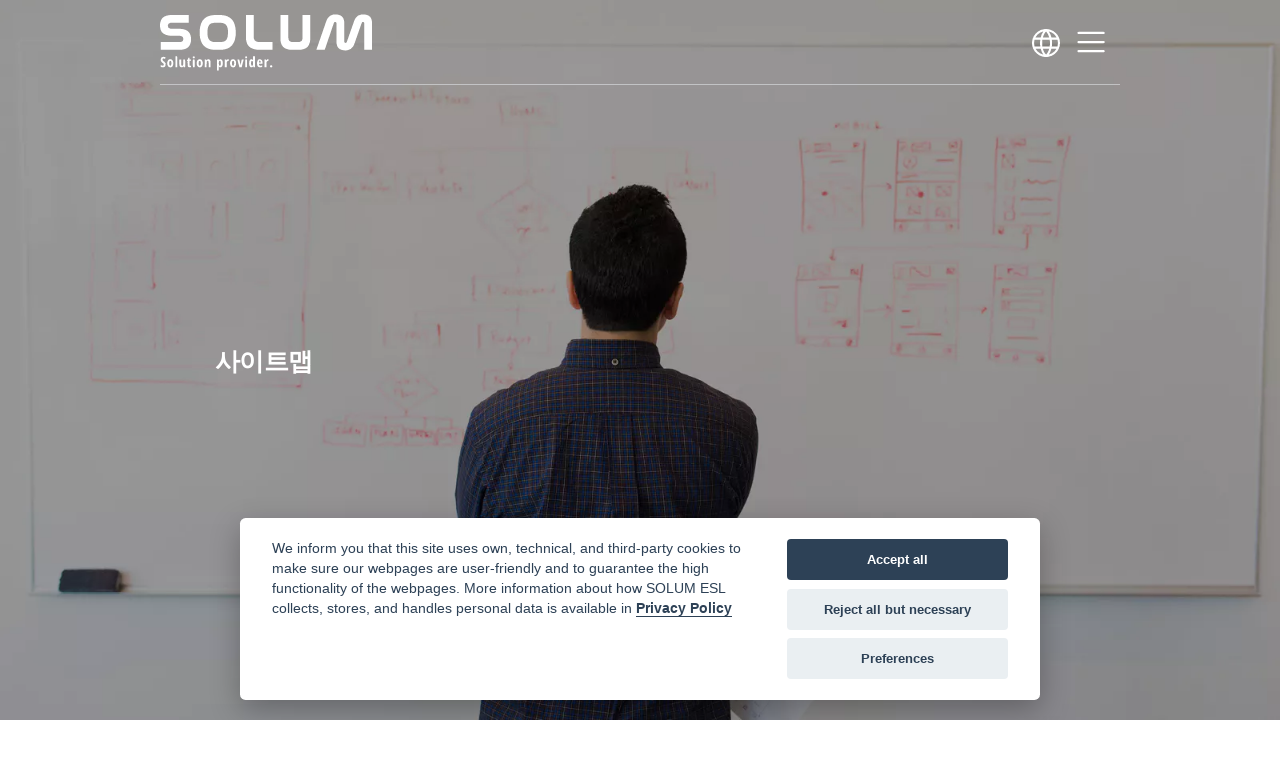

--- FILE ---
content_type: text/html; charset=UTF-8
request_url: https://www.solumesl.com/ko/sitemap
body_size: 9631
content:
    
    
    <!DOCTYPE html>
    <html lang="ko">
    <head>
        <meta charset="utf-8">
        <meta name="viewport" content="width=device-width, initial-scale=1, shrink-to-fit=no">
        <meta name="description" content="웹사이트에 있는 페이지, 동영상 및 기타 파일에 대한 정보를 제공하는 Solum 사이트맵입니다.">
        <meta name="keywords" content="사이트맵">
        <meta name="author" content="SoluM Europe">

        <title>사이트맵 | SOLUM ESL: 디지털 및 전자 선반 라벨 시스템</title>
        
                    <link href="/frontend/css/style.min.css?t=80" rel="preload stylesheet" as="style">
                
        
                <link rel="canonical" href="https://www.solumesl.com/ko/sitemap"/>    <meta property="og:locale" content="ko-EN" /><meta property="og:type" content="website" /><meta property="og:title" content="사이트맵 | SOLUM ESL: 디지털 및 전자 선반 라벨 시스템" /><meta property="og:description" content="웹사이트에 있는 페이지, 동영상 및 기타 파일에 대한 정보를 제공하는 Solum 사이트맵입니다." /><meta property="og:url" content="https://www.solumesl.com/ko/sitemap" /><meta property="og:site_name" content="SoluM Europe" /><meta property="og:image" content="https://www.solumesl.com/frontend/img/solum-logo.png" /><meta property="fb:app_id" content="" /><meta name="twitter:card" content="summary_large_image" /><meta name="twitter:title" content="사이트맵 | SOLUM ESL: 디지털 및 전자 선반 라벨 시스템" /><meta name="twitter:description" content="웹사이트에 있는 페이지, 동영상 및 기타 파일에 대한 정보를 제공하는 Solum 사이트맵입니다." /><meta name="twitter:image" content="https://www.solumesl.com/frontend/img/solum-logo.png" /><link rel="alternate" hreflang="en" href="https://www.solumesl.com/en/sitemap" /><link rel="alternate" hreflang="de" href="https://www.solumesl.com/de/sitemap" /><link rel="alternate" hreflang="fr" href="https://www.solumesl.com/fr/sitemap" /><link rel="alternate" hreflang="it" href="https://www.solumesl.com/it/sitemap" /><link rel="alternate" hreflang="es-ES" href="https://www.solumesl.com/es-ES/sitemap" /><link rel="alternate" hreflang="es" href="https://www.solumesl.com/es-419/sitemap" /><link rel="alternate" hreflang="pt-PT" href="https://www.solumesl.com/pt-PT/sitemap" /><link rel="alternate" hreflang="pt-BR" href="https://www.solumesl.com/pt-BR/sitemap" /><link rel="alternate" hreflang="ko" href="https://www.solumesl.com/ko/sitemap" /><link rel="alternate" hreflang="ja" href="https://www.solumesl.com/ja/sitemap" /><link rel="alternate" hreflang="x-default" href="https://www.solumesl.com/en/sitemap" />        
        <link rel="apple-touch-icon" sizes="180x180" href="/frontend/img/favicon/apple-touch-icon.png">
        <link rel="icon" type="image/png" sizes="32x32" href="/frontend/img/favicon/favicon-32x32.png">
        <link rel="icon" type="image/png" sizes="16x16" href="/frontend/img/favicon/favicon-16x16.png">
        <link rel="manifest" href="/frontend/img/favicon/site.webmanifest">
        <link rel="mask-icon" href="/frontend/img/favicon/safari-pinned-tab.svg" color="#00244D">
        <link rel="shortcut icon" href="/frontend/img/favicon/favicon.ico">
        <meta name="msapplication-TileColor" content="#00244D">
        <meta name="msapplication-config" content="/frontend/img/favicon/browserconfig.xml">
        <meta name="theme-color" content="#ffffff">
        
        <meta name="robots" content="follow  noindex" /><!-- Google Tag Manager -->
<script>
    // set default consent here
    window.dataLayer = window.dataLayer || [];
    function gtag() { dataLayer.push(arguments); }
    gtag('consent', 'default', {
        'ad_user_data': 'denied',
        'ad_personalization': 'denied',
        'ad_storage': 'denied',
        'analytics_storage': 'denied',
        'wait_for_update': 500,
    });
    dataLayer.push({'gtm.start': new Date().getTime(), 'event': 'gtm.js'});
</script>

<script type="text/plain" data-cookiecategory="analytics-gtm">(function (w, d, s, l, i) {
        w[l] = w[l] || [];
        w[l].push({
            'gtm.start': new Date().getTime(), event: 'gtm.js'
        });
        var f = d.getElementsByTagName(s)[0],
            j = d.createElement(s), dl = l != 'dataLayer' ? '&l=' + l : '';
        j.async = true;
        j.src =
            'https://www.googletagmanager.com/gtm.js?id=' + i + dl;
        f.parentNode.insertBefore(j, f);
    })(window, document, 'script', 'dataLayer', 'GTM-N7K6F8J');</script>
<!-- End Google Tag Manager --><script type="text/plain" data-cookiecategory="analytics-cq" async src="https://ob.branderblender.com/i/af3cd6a00cf4670a3f29c3bbaec99472.js" class="ct_clicktrue"></script><meta name="google-site-verification" content="X9EjsMFYQ8iqR1FcBowOIpGel522OO63o_NV08kyri4" />
        <link rel="stylesheet" href="/frontend/lib/cookieconsent/cookieconsent.css?t=80" media="print" onload="this.media='all'">
        <link rel="stylesheet" href="/frontend/lib/iframemanager/iframemanager.css?t=80" media="print" onload="this.media='all'">
    
                
    </head>

    <body id="page-top">

    <script>var isMobile = false;</script>
    <script>
        const language = 'ko';
        const validator = {
            get(target, key) {
                if (!(key in target)) {
                    return target[key] = new Proxy({}, validator);
                }
                return Reflect.get(target, key);
            },
        };
        const translate = new Proxy({}, validator);
    </script>

    

<!-- Navigation -->
<!--<nav  id="navbarSearch" class="navbar navbar-search transit navbar---><!-- collapse">-->
<!--    <div class="container">-->
<!--    <div class="pt-2 pt-md-3 ml-auto">-->
<!--        <ci-search></ci-search>-->
<!--    </div>-->
<!--    </div>-->
<!--</nav>-->
<nav class="navbar top-navigation navbar-expand-xl transit navbar-dark">
    <div class="container navbar-container">
        
        <a class="navbar-brand transit js-scroll-trigger" href="https://www.solumesl.com/ko">
            <img class="main-logo transit" src="/frontend/img/solum-logo.svg" width="166" height="44" alt="Solum 로고" />
        </a>
    
        <ul class="navbar-nav no-collapse ml-auto">
    
                        
            <!-- li class="nav-item search-bar">
                <a class="nav-link icon search-icon ask-search-btn" href="#" data-redirect="https://www.solumesl.com/ko/search" data-toggle="modal" data-target="#searchModal" aria-label="Search bar">Search</a>
            </li -->

            <li class="nav-item languages">
                <a class="nav-link icon search-icon ask-search-btn" href="#" data-toggle="modal" data-target="#languageSelectorModal" aria-label="Choose language">Choose language</a>
            </li>

        </ul>
    
        <button class="navbar-toggler" type="button" data-toggle="collapse" data-target="#mainNav" aria-label="Menu">
            <span class="navbar-toggler-icon"></span>
        </button>
        
        <div class="collapse navbar-collapse" id="mainNav">
            
            <ul class="navbar-nav ml-auto" itemscope itemtype="http://www.schema.org/SiteNavigationElement">
                <li class="nav-item dropdown has-megamenu">
                            <a class="nav-link dropdown-toggle" href="#" data-toggle="dropdown">솔루션</a><div class="dropdown-menu megamenu nav-gradient-bg  animate slideIn">

    <div class="nav-footer nav-footer-patch w-50">
        &nbsp;
    </div>

    <div class="container">
        <div class="row">
            <div class="col-lg-9 nav-left">
                <div class="row">
                    <div class="col-md-4"><div class="nav-card" itemprop="name" urrl="/solution/newtonpro"><a href="https://www.solumesl.com/ko/solution/newtonpro" ><p class="b">Newton Pro </p><p class="py-1">차세대 선반 라벨링 솔루션</p></a></div><div class="nav-card" itemprop="name" urrl="/solution/newtonpro-extreme"><a href="https://www.solumesl.com/ko/solution/newtonpro-extreme" ><p class="b">Newton Pro Extreme </p><p class="py-1">Built Tough,
Designed to Last</p></a></div><div class="nav-card" itemprop="name" urrl="/solution/newton"><a href="https://www.solumesl.com/ko/solution/newton" ><p class="b">Newton </p><p class="py-1">전자 선반 라벨의 최신 및 최고 버전을 살펴 보세요.</p></a></div><div class="nav-card" itemprop="name" urrl="/solution/newtoncore"><a href="https://www.solumesl.com/ko/solution/newtoncore" ><p class="b">Newton Core </p><p class="py-1">디지털화된 리테일을 위한 비용 효율적인 솔루션</p></a></div><div class="nav-card" itemprop="name" urrl="/solution/newtonlite"><a href="https://www.solumesl.com/ko/solution/newtonlite" ><p class="b">Newton LITE </p><p class="py-1">작고 간편하지만 Newton처럼 강력합니다.</p></a></div></div><div class="col-md-4"><div class="nav-card" itemprop="name" urrl="/solution/newtoneye"><a href="https://www.solumesl.com/ko/solution/newtoneye" ><p class="b">Newton Eye </p><p class="py-1">Shelf Monitoring Solution</p></a></div><div class="nav-card" itemprop="name" urrl="/solution/newtoncolor"><a href="https://www.solumesl.com/ko/solution/newtoncolor" ><p class="b">Newton 컬러 </p><p class="py-1">Newton의 파워와 생생한 색상이 만났습니다.</p></a></div><div class="nav-card" itemprop="name" urrl="/solution/newtonx"><a href="https://www.solumesl.com/ko/solution/newtonx" ><p class="b">Newton X </p><p class="py-1">가벼운 하드웨어의 프리미엄 솔루션</p></a></div><div class="nav-card" itemprop="name" urrl="/solution/newtontouch"><a href="https://www.solumesl.com/ko/solution/newtontouch" ><p class="b">Newton TOUCH </p><p class="py-1">이 상호 작용 디지털 사이니지로 인상적인 매장 내 경험을 선사하세요.</p></a></div><div class="nav-card" itemprop="name" urrl="/solution/newtonplay"><a href="https://www.solumesl.com/ko/solution/newtonplay" ><p class="b">Newton Play </p><p class="py-1">향상된 경험을 위한 인터랙티브 솔루션</p></a></div><div class="nav-card" itemprop="name" urrl="/solution/newtondual"><a href="https://www.solumesl.com/ko/solution/newtondual" ><p class="b">Newton Dual </p><p class="py-1">무한한 가능성이 펼쳐지는 두 개의 화면</p></a></div><div class="nav-card" itemprop="name" urrl="/solution/newtonindustrial"><a href="https://www.solumesl.com/ko/solution/newtonindustrial" ><p class="b">Newton Industrial </p><p class="py-1">대규모 자동화가 간편해집니다.</p></a></div></div><div class="col-md-4"><div class="nav-card" itemprop="name" urrl="/solution/aims"><a href="https://www.solumesl.com/ko/solution/aims" ><p class="b">Aims </p><p class="py-1">매장 전반의 운영을 초고속으로 관리하는 소프트웨어입니다.</p></a></div><div class="nav-card" itemprop="name" urrl="/solution/gateways"><a href="https://www.solumesl.com/ko/solution/gateways" ><p class="b">게이트웨이 </p><p class="py-1">SOLUM의 액세스 포인트가 최고인 이유를 단번에 알아 보세요.</p></a></div><div class="nav-card" itemprop="name" urrl="/solution/accessories"><a href="https://www.solumesl.com/ko/solution/accessories" ><p class="b">액세서리 </p><p class="py-1">ESL이 중심이 될 수 있도록 설계된 선반 액세서리.</p></a></div><div class="nav-card" itemprop="name" urrl="/solution/lighting"><a href="https://www.solumesl.com/ko/solution/lighting" ><p class="b">조명 </p><p class="py-1">스마트 홈, 거리, 리테일 및 산업용 기기를 위한 LED 조명 솔루션</p></a></div></div>
                </div>
                <div class="row">
                    <div class="col-12 nav-footer nav-footer-patch">
                        <ul class="medias"><li><a href="https://www.youtube.com/c/solumglobal" target="_blank" rel="noopener"><span class="social-icon youtube" title="Youtube"></span></a></li><li><a href="https://www.linkedin.com/company/solumglobal/" target="_blank" rel="noopener"><span class="social-icon linkedin" title="Linkedin"></span></a></li></ul>                        <a class="ml-4" href="https://www.solumesl.com/ko/contacts">
                            문의하기                        </a>
                    </div>
                </div>
            </div>
                        <div class="col-lg-3 nav-right">
                <div class="right-nav-content">
                    
                </div>
            </div>
                    </div>

    </div>
</div>
</li><li class="nav-item dropdown has-megamenu">
                            <a class="nav-link dropdown-toggle" href="#" data-toggle="dropdown">Signage</a><div class="dropdown-menu megamenu nav-gradient-bg  animate slideIn">

    <div class="nav-footer nav-footer-patch w-50">
        &nbsp;
    </div>

    <div class="container">
        <div class="row">
            <div class="col-lg-9 nav-left">
                <div class="row">
                    <div class="col-md-4"><div class="nav-card" itemprop="name" urrl="/signage/professional-display"><a href="https://www.solumesl.com/ko/signage/professional-display" ><p class="b">Professional Display </p><p class="py-1">Boost Your Brand with Impactful Displays</p></a></div><div class="nav-card" itemprop="name" urrl="/signage/bar-display"><a href="https://www.solumesl.com/ko/signage/bar-display" ><p class="b">Bar Display </p><p class="py-1">Revamp Retail with SOLUM Excellence</p></a></div><div class="nav-card" itemprop="name" urrl="/signage/dual-display"><a href="https://www.solumesl.com/ko/signage/dual-display" ><p class="b">Dual Display </p><p class="py-1">Unmatched Clarity, Infinite Possibilities</p></a></div></div><div class="col-md-4"><div class="nav-card" itemprop="name" urrl="/signage/big-retail"><a href="https://www.solumesl.com/ko/signage/big-retail" ><p class="b">Big Retail Reinvented </p><p class="py-1">Unlock Massive Retail Potential with SOLUM’s Signage & ESL Integration</p></a></div><div class="nav-card" itemprop="name" urrl="/signage/small-retail"><a href="https://www.solumesl.com/ko/signage/small-retail" ><p class="b">Small Retail Transformed </p><p class="py-1">Ignite Your Small Store’s Potential with SOLUM’s Smart Signage & ESL Integration</p></a></div><div class="nav-card" itemprop="name" urrl="/signage/pharmacy"><a href="https://www.solumesl.com/ko/signage/pharmacy" ><p class="b">Pharmacy Perfected </p><p class="py-1">Revolutionize Your Pharmacy with SOLUM’s Smart Signage & ESL Integration</p></a></div><div class="nav-card" itemprop="name" urrl="/signage/cafe"><a href="https://www.solumesl.com/ko/signage/cafe" ><p class="b">Cafe & Restaurant Revolution </p><p class="py-1">Elevate Your Cafe & Restaurant with SOLUM’s Smart Signage & ESL Integration</p></a></div></div><div class="col-md-4"></div>
                </div>
                <div class="row">
                    <div class="col-12 nav-footer nav-footer-patch">
                        <ul class="medias"><li><a href="https://www.youtube.com/c/solumglobal" target="_blank" rel="noopener"><span class="social-icon youtube" title="Youtube"></span></a></li><li><a href="https://www.linkedin.com/company/solumglobal/" target="_blank" rel="noopener"><span class="social-icon linkedin" title="Linkedin"></span></a></li></ul>                        <a class="ml-4" href="https://www.solumesl.com/ko/contacts">
                            문의하기                        </a>
                    </div>
                </div>
            </div>
                        <div class="col-lg-3 nav-right">
                <div class="right-nav-content">
                    
                </div>
            </div>
                    </div>

    </div>
</div>
</li><li class="nav-item" itemprop="name"><a class="nav-link" href="https://www.solumesl.com/ko/use-cases">사용 사례</a></li><li class="nav-item dropdown has-megamenu">
                            <a class="nav-link dropdown-toggle" href="#" data-toggle="dropdown">소개</a><div class="dropdown-menu megamenu nav-gradient-bg  animate slideIn">

    <div class="nav-footer nav-footer-patch w-50">
        &nbsp;
    </div>

    <div class="container">
        <div class="row">
            <div class="col-lg-9 nav-left">
                <div class="row">
                    <div class="col-md-4"><div class="nav-card" itemprop="name" urrl="/about/the-company"><a href="https://www.solumesl.com/ko/about/the-company" ><p class="b">SOLUM 소개 </p><p class="py-1">SOLUM은 여러분의 비즈니스를 개선하기 위해 구축되었습니다. SOLUM의 이야기를 소개합니다.</p></a></div></div><div class="col-md-4"><div class="nav-card" itemprop="name" urrl="/about/partner-with-us"><a href="https://www.solumesl.com/ko/about/partner-with-us" ><p class="b">파트너 제휴 </p><p class="py-1">파트너십 프로그램에 가입해야 하는 이유와 방법을 알아 보세요.</p></a></div><div class="nav-card" itemprop="name" urrl="/about/careers"><a href="https://www.solumesl.com/ko/about/careers" ><p class="b">채용 </p><p class="py-1">ESL 혁신의 리더가 되세요. 여기에서 지원하세요.</p></a></div></div><div class="col-md-4"><div class="nav-card" itemprop="name" urrl="/about/sustainability"><a href="https://www.solumesl.com/ko/about/sustainability" ><p class="b">지속가능성 </p><p class="py-1">SOLUM의 솔루션으로 비즈니스가 지구에 좋은 영향을 미치는 방법을 알아 보세요.</p></a></div><div class="nav-card" itemprop="name" urrl="/events"><a href="https://www.solumesl.com/ko/events" ><p class="b">이벤트 </p><p class="py-1">최신 온라인 및 오프라인 이벤트는 캘린더에서 확인하세요.</p></a></div></div>
                </div>
                <div class="row">
                    <div class="col-12 nav-footer nav-footer-patch">
                        <ul class="medias"><li><a href="https://www.youtube.com/c/solumglobal" target="_blank" rel="noopener"><span class="social-icon youtube" title="Youtube"></span></a></li><li><a href="https://www.linkedin.com/company/solumglobal/" target="_blank" rel="noopener"><span class="social-icon linkedin" title="Linkedin"></span></a></li></ul>                        <a class="ml-4" href="https://www.solumesl.com/ko/contacts">
                            문의하기                        </a>
                    </div>
                </div>
            </div>
                        <div class="col-lg-3 nav-right">
                <div class="right-nav-content">
                    
                </div>
            </div>
                    </div>

    </div>
</div>
</li><li class="nav-item dropdown has-megamenu">
                            <a class="nav-link dropdown-toggle" href="#" data-toggle="dropdown">뉴스룸</a><div class="dropdown-menu megamenu nav-gradient-bg  animate slideIn">

    <div class="nav-footer nav-footer-patch w-50">
        &nbsp;
    </div>

    <div class="container">
        <div class="row">
            <div class="col-lg-9 nav-left">
                <div class="row">
                    <div class="col-md-4"><div class="nav-card" itemprop="name" urrl="/insights"><a href="https://www.solumesl.com/ko/insights" ><p class="b">인사이트 </p><p class="py-1">ESL 기술에 대한 흥미로운 뉴스를 확인할 수 있는 소스입니다.</p></a></div></div><div class="col-md-4"><div class="nav-card" itemprop="name" urrl="/press-releases"><a href="https://www.solumesl.com/ko/press-releases" ><p class="b">보도자료 </p><p class="py-1">SOLUM의 모든 최신 뉴스</p></a></div></div><div class="col-md-4"></div>
                </div>
                <div class="row">
                    <div class="col-12 nav-footer nav-footer-patch">
                        <ul class="medias"><li><a href="https://www.youtube.com/c/solumglobal" target="_blank" rel="noopener"><span class="social-icon youtube" title="Youtube"></span></a></li><li><a href="https://www.linkedin.com/company/solumglobal/" target="_blank" rel="noopener"><span class="social-icon linkedin" title="Linkedin"></span></a></li></ul>                        <a class="ml-4" href="https://www.solumesl.com/ko/contacts">
                            문의하기                        </a>
                    </div>
                </div>
            </div>
                        <div class="col-lg-3 nav-right">
                <div class="right-nav-content">
                    
                </div>
            </div>
                    </div>

    </div>
</div>
</li><li class="nav-item dropdown has-megamenu">
                            <a class="nav-link dropdown-toggle" href="#" data-toggle="dropdown">리소스</a><div class="dropdown-menu megamenu nav-gradient-bg  animate slideIn">

    <div class="nav-footer nav-footer-patch w-50">
        &nbsp;
    </div>

    <div class="container">
        <div class="row">
            <div class="col-lg-9 nav-left">
                <div class="row">
                    <div class="col-md-4"><div class="nav-card" itemprop="name" urrl="/case-studies"><a href="https://www.solumesl.com/ko/case-studies" ><p class="b">사례 연구 </p><p class="py-1">ESL 기술을 통해 다양한 비즈니스 운영이 어떻게 개선되었는지 알아 보세요.</p></a></div></div><div class="col-md-4"><div class="nav-card" itemprop="name" urrl="/resources/knowledge-base"><a href="https://www.solumesl.com/ko/resources/knowledge-base" ><p class="b">지식 기반 </p><p class="py-1">ESL 구현 리소스를 한 곳에서 모두 확인할 수 있습니다.</p></a></div><div class="nav-card" itemprop="name" urrl="/resources/media-kit"><a href="https://www.solumesl.com/ko/resources/media-kit" ><p class="b">미디어 키트 </p><p class="py-1">당사의 미디어 키트로 여러분의 브랜드를 알려주세요.</p></a></div><div class="nav-card" itemprop="name" urrl="/getnewton"><a href="https://www.solumesl.com/ko/getnewton" ><p class="b">데모 키트 </p><p class="py-1">최신 데모 키트로 최고의 ESL 기술을 경험하세요.</p></a></div></div>
                </div>
                <div class="row">
                    <div class="col-12 nav-footer nav-footer-patch">
                        <ul class="medias"><li><a href="https://www.youtube.com/c/solumglobal" target="_blank" rel="noopener"><span class="social-icon youtube" title="Youtube"></span></a></li><li><a href="https://www.linkedin.com/company/solumglobal/" target="_blank" rel="noopener"><span class="social-icon linkedin" title="Linkedin"></span></a></li></ul>                        <a class="ml-4" href="https://www.solumesl.com/ko/contacts">
                            문의하기                        </a>
                    </div>
                </div>
            </div>
                        <div class="col-lg-3 nav-right">
                <div class="right-nav-content">
                    
                </div>
            </div>
                    </div>

    </div>
</div>
</li><li class="nav-item" itemprop="name"><a class="nav-link btn btn-outline-light slim" href="https://www.solumesl.com/ko/contacts">문의하기</a></li>            </ul>
        </div> <!-- navbar-collapse.// -->
        
    </div>

</nav>



<!-- Header -->
<div class="masthead">
    
<div class="lazy hero-section  dark"
     style="background-image: url(https://aljafpptxp.cloudimg.io/v7/www.solumesl.com/uploads/images/page/sitemap-header.jpg?func=crop&gravity=auto&width=683&height=384)"
     data-src="https://aljafpptxp.cloudimg.io/v7/www.solumesl.com/uploads/images/page/sitemap-header.jpg?func=crop&gravity=auto&width=1600&height=900"
     data-retina="https://aljafpptxp.cloudimg.io/v7/www.solumesl.com/uploads/images/page/sitemap-header.jpg?func=crop&gravity=auto&width=3200&height=1800">

        <div class="hero-text">
        <div class="container">
            <div class="row justify-content-center">
                <div class="col-lg-11 col-xl-10">
                    <div class="row">
                        <div class="col-md-8 col-lg-6">
                            <h1 class="h1">
                                <strong>사이트맵</strong>                             </h1>
                        </div>
                    </div>
                </div>

            </div>
        </div>
    </div>
    
    <div class="scroll-btn-container">
        <p class="scroll-btn">Scroll down</p>
    </div>
</div>
</div>

<section id="" class="sitemap-page">
    <div class="container">
        <div class="row justify-content-center">
            <div class="col-12">
<!--                <div class="row">-->
                <ul>
                    <li><a href="https://www.solumesl.com/ko">홈페이지</a> </li>
                </ul>
                    <div class="site-section"><h2>솔루션</h2><ul><li><a class="bottom-nav-elem" href="https://www.solumesl.com/ko/solution/newtonpro">Newton Pro</a></li><li><a class="bottom-nav-elem" href="https://www.solumesl.com/ko/solution/newton">Newton</a></li><li><a class="bottom-nav-elem" href="https://www.solumesl.com/ko/solution/newtoncore">Newton Core</a></li><li><a class="bottom-nav-elem" href="https://www.solumesl.com/ko/solution/newtonlite">Newton Lite</a></li><li><a class="bottom-nav-elem" href="https://www.solumesl.com/ko/solution/newtonindustrial">Newton Industrial</a></li><li><a class="bottom-nav-elem" href="https://www.solumesl.com/ko/solution/newtoncolor">Newton 컬러</a></li><li><a class="bottom-nav-elem" href="https://www.solumesl.com/ko/solution/newtonx">Newton X</a></li><li><a class="bottom-nav-elem" href="https://www.solumesl.com/ko/solution/newtontouch">Newton TOUCH</a></li><li><a class="bottom-nav-elem" href="https://www.solumesl.com/ko/solution/newtonplay">Newton Play</a></li><li><a class="bottom-nav-elem" href="https://www.solumesl.com/ko/solution/newtondual">Newton Dual</a></li><li><a class="bottom-nav-elem" href="https://www.solumesl.com/ko/solution/aims">Aims</a></li><li><a class="bottom-nav-elem" href="https://www.solumesl.com/ko/solution/gateways">Newton 게이트웨이</a></li><li><a class="bottom-nav-elem" href="https://www.solumesl.com/ko/solution/accessories">액세서리</a></li></ul></div><div class="site-section"><h2>사용 사례</h2><ul><li><a class="bottom-nav-elem" href="https://www.solumesl.com/ko">정보 공유</a></li><li><a class="bottom-nav-elem" href="https://www.solumesl.com/ko">픽 바이 라이트</a></li><li><a class="bottom-nav-elem" href="https://www.solumesl.com/ko">선반 재고 관리</a></li><li><a class="bottom-nav-elem" href="https://www.solumesl.com/ko">보존기간 관리</a></li><li><a class="bottom-nav-elem" href="https://www.solumesl.com/ko">사용자 상호 작용</a></li><li><a class="bottom-nav-elem" href="https://www.solumesl.com/ko">LED 표시</a></li><li><a class="bottom-nav-elem" href="https://www.solumesl.com/ko">NFC 태핑</a></li></ul></div><div class="site-section"><h2>소개</h2><ul><li><a class="bottom-nav-elem" href="https://www.solumesl.com/ko/about/the-company">SOLUM 소개</a></li><li><a class="bottom-nav-elem" href="https://www.solumesl.com/ko/about/partner-with-us">파트너 제휴</a></li><li><a class="bottom-nav-elem" href="https://www.solumesl.com/ko/about/careers">채용</a></li><li><a class="bottom-nav-elem" href="https://www.solumesl.com/ko/about/sustainability">지속가능성</a></li><li><a class="bottom-nav-elem" href="https://www.solumesl.com/ko/events">이벤트</a></li></ul></div><div class="site-section"><h2>뉴스룸</h2><ul><li><a class="bottom-nav-elem" href="https://www.solumesl.com/ko/insights">인사이트</a></li><li><a class="bottom-nav-elem" href="https://www.solumesl.com/ko/press-releases">보도자료</a></li></ul></div><div class="site-section"><h2>리소스</h2><ul><li><a class="bottom-nav-elem" href="https://www.solumesl.com/ko/case-studies">사례 연구</a></li><li><a class="bottom-nav-elem" href="https://www.solumesl.com/ko/resources/knowledge-base">지식 기반</a></li><li><a class="bottom-nav-elem" href="https://www.solumesl.com/ko/resources/media-kit">미디어 키트</a></li><li><a class="bottom-nav-elem" href="https://www.solumesl.com/ko/getnewton"></a></li></ul></div><div class="site-section"><h2>기타</h2><ul><li><a class="bottom-nav-elem" href="https://www.solumesl.com/ko/faq">자주 묻는 질문</a></li><li><a class="bottom-nav-elem" href="https://www.solumesl.com/ko/imprint">발행</a></li></ul></div><!--                </div>-->
            </div>
        </div>
    </div>
</section>


<footer class="small">
    <nav>
        <div class="container">
            <div class="row navigation pt-2 border-top border-bottom">
                <div class="col-12">
                    <div class="row">
                    <div class="col-bottom-nav accordion-cus" id="accordion1"><div class="nav-bottom"><div class="head" id="heading1"><p class="h5 mb-0"><a role="button" class="btn collapsed" data-toggle="collapse" data-target="#collapse1" aria-expanded="false" aria-controls="collapse1">솔루션</a></p></div><div id="collapse1" class="collapse" aria-labelledby="heading1" data-parent="#accordion1"><div class="nav-bottom-body"><a class="bottom-nav-elem" href="https://www.solumesl.com/ko/solution/newtonpro">Newton Pro</a><a class="bottom-nav-elem" href="https://www.solumesl.com/ko/solution/newton">Newton</a><a class="bottom-nav-elem" href="https://www.solumesl.com/ko/solution/newtoncore">Newton Core</a><a class="bottom-nav-elem" href="https://www.solumesl.com/ko/solution/newtonlite">Newton Lite</a><a class="bottom-nav-elem" href="https://www.solumesl.com/ko/solution/newtonindustrial">Newton Industrial</a><a class="bottom-nav-elem" href="https://www.solumesl.com/ko/solution/newtoncolor">Newton 컬러</a><a class="bottom-nav-elem" href="https://www.solumesl.com/ko/solution/newtonx">Newton X</a><a class="bottom-nav-elem" href="https://www.solumesl.com/ko/solution/newtontouch">Newton TOUCH</a><a class="bottom-nav-elem" href="https://www.solumesl.com/ko/solution/newtonplay">Newton Play</a><a class="bottom-nav-elem" href="https://www.solumesl.com/ko/solution/newtondual">Newton Dual</a><a class="bottom-nav-elem" href="https://www.solumesl.com/ko/solution/aims">Aims</a><a class="bottom-nav-elem" href="https://www.solumesl.com/ko/solution/gateways">Newton 게이트웨이</a><a class="bottom-nav-elem" href="https://www.solumesl.com/ko/solution/accessories">액세서리</a></div></div></div></div><div class="col-bottom-nav accordion-cus" id="accordion54"><div class="nav-bottom"><div class="head" id="heading54"><p class="h5 mb-0"><a role="button" class="btn collapsed" data-toggle="collapse" data-target="#collapse54" aria-expanded="false" aria-controls="collapse54">사용 사례</a></p></div><div id="collapse54" class="collapse" aria-labelledby="heading54" data-parent="#accordion54"><div class="nav-bottom-body"><a class="bottom-nav-elem" href="https://www.solumesl.com/ko">정보 공유</a><a class="bottom-nav-elem" href="https://www.solumesl.com/ko">픽 바이 라이트</a><a class="bottom-nav-elem" href="https://www.solumesl.com/ko">선반 재고 관리</a><a class="bottom-nav-elem" href="https://www.solumesl.com/ko">보존기간 관리</a><a class="bottom-nav-elem" href="https://www.solumesl.com/ko">사용자 상호 작용</a><a class="bottom-nav-elem" href="https://www.solumesl.com/ko">LED 표시</a><a class="bottom-nav-elem" href="https://www.solumesl.com/ko">NFC 태핑</a></div></div></div></div><div class="col-bottom-nav accordion-cus" id="accordion6"><div class="nav-bottom"><div class="head" id="heading6"><p class="h5 mb-0"><a role="button" class="btn collapsed" data-toggle="collapse" data-target="#collapse6" aria-expanded="false" aria-controls="collapse6">소개</a></p></div><div id="collapse6" class="collapse" aria-labelledby="heading6" data-parent="#accordion6"><div class="nav-bottom-body"><a class="bottom-nav-elem" href="https://www.solumesl.com/ko/about/the-company">SOLUM 소개</a><a class="bottom-nav-elem" href="https://www.solumesl.com/ko/about/partner-with-us">파트너 제휴</a><a class="bottom-nav-elem" href="https://www.solumesl.com/ko/about/careers">채용</a><a class="bottom-nav-elem" href="https://www.solumesl.com/ko/about/sustainability">지속가능성</a><a class="bottom-nav-elem" href="https://www.solumesl.com/ko/events">이벤트</a></div></div></div></div><div class="col-bottom-nav accordion-cus" id="accordion11"><div class="nav-bottom"><div class="head" id="heading11"><p class="h5 mb-0"><a role="button" class="btn collapsed" data-toggle="collapse" data-target="#collapse11" aria-expanded="false" aria-controls="collapse11">뉴스룸</a></p></div><div id="collapse11" class="collapse" aria-labelledby="heading11" data-parent="#accordion11"><div class="nav-bottom-body"><a class="bottom-nav-elem" href="https://www.solumesl.com/ko/insights">인사이트</a><a class="bottom-nav-elem" href="https://www.solumesl.com/ko/press-releases">보도자료</a></div></div></div></div><div class="col-bottom-nav accordion-cus" id="accordion47"><div class="nav-bottom"><div class="head" id="heading47"><p class="h5 mb-0"><a role="button" class="btn collapsed" data-toggle="collapse" data-target="#collapse47" aria-expanded="false" aria-controls="collapse47">리소스</a></p></div><div id="collapse47" class="collapse" aria-labelledby="heading47" data-parent="#accordion47"><div class="nav-bottom-body"><a class="bottom-nav-elem" href="https://www.solumesl.com/ko/case-studies">사례 연구</a><a class="bottom-nav-elem" href="https://www.solumesl.com/ko/resources/knowledge-base">지식 기반</a><a class="bottom-nav-elem" href="https://www.solumesl.com/ko/resources/media-kit">미디어 키트</a><a class="bottom-nav-elem" href="https://www.solumesl.com/ko/getnewton"></a></div></div></div></div><div class="col-bottom-nav accordion-cus" id="accordion48"><div class="nav-bottom"><div class="head" id="heading48"><p class="h5 mb-0"><a role="button" class="btn collapsed" data-toggle="collapse" data-target="#collapse48" aria-expanded="false" aria-controls="collapse48">기타</a></p></div><div id="collapse48" class="collapse" aria-labelledby="heading48" data-parent="#accordion48"><div class="nav-bottom-body"><a class="bottom-nav-elem" href="https://www.solumesl.com/ko/sitemap">사이트맵</a><a class="bottom-nav-elem" href="https://www.solumesl.com/ko/privacy-policy">개인정보 보호정책</a><a class="bottom-nav-elem" href="https://www.solumesl.com/ko/faq">자주 묻는 질문</a><a class="bottom-nav-elem" href="https://www.solumesl.com/ko/imprint">발행</a></div></div></div></div>                </div>


                </div>

                <div class="col-12">
                    <div class="row">
                        <div class="col-md-6">
                            <div class="text-center text-sm-left">
                                <div class="row align-items-center justify-content-center justify-content-md-start">
                                    <strong class="mr-3">팔로우하기</strong>
                                    <ul class="medias"><li><a href="https://www.youtube.com/c/solumglobal" target="_blank" rel="noopener"><span class="social-icon youtube" title="Youtube"></span></a></li><li><a href="https://www.instagram.com/solumglobal/" target="_blank" rel="noopener"><span class="social-icon instagram" title="Instagram"></span></a></li><li><a href="https://www.linkedin.com/company/solumglobal/" target="_blank" rel="noopener"><span class="social-icon linkedin" title="Linkedin"></span></a></li><li><a href="https://www.facebook.com/SOLUMESL/" target="_blank" rel="noopener"><span class="social-icon facebook" title="Facebook"></span></a></li></ul>                                </div>

                            </div>
                        </div>
                        <div class="col-md-6">
                            <div class="row align-items-center justify-content-center justify-content-md-end mb-3 mb-md-0">
                                <img class="inverse-on-dark" src="/frontend/img/solum-logo.svg" width="166" height="44" alt="Solum 로고" />
                            </div>
                        </div>
                    </div>
                </div>



            </div>


            <div class="row">
                <div class="col-lg-4">
                    <div class="d-kr-only">
                        대표이사 : 전성호
                    </div>
                </div>
                
                <div class="col-lg-4">
                    <div class="d-kr-only text-center">
                        사업자등록번호 : 490-81-00105
                    </div>
                </div>
               
                <div class="col-lg-4 mb-3 mb-md-4 mt-4 mt-md-3 text-right">
                    Copyright © 2024 SOLUM, All Rights reserved.                </div>
            </div>
        </div>
    </nav>
</footer>





<div class="modal fade language-selector" id="languageSelectorModal" tabindex="-1" role="dialog" aria-labelledby="languageSelectorTitle" data-show="true">
    <div class="container ">
        <div class="row">
            <div class="col-12">
                <div class="modal-dialog modal-dialog-centered modal-dialog-scrollable modal-xl">
                    <div class="modal-content bg-transparent border-0">
                        <div class="card card-body card-body-lg card-primary-top shadow ">

                            <h4>
                                Please, choose your country and language                            </h4>

                            <button type="button" class="close modal-close" data-dismiss="modal" aria-label="Close Language Modal"><span aria-hidden="true"><svg xmlns="http://www.w3.org/2000/svg" width="24" height="24" viewBox="0 0 24 24" fill="none">
                              <path d="M2.39999 2.40002L12 12M12 12L21.6 21.6M12 12L2.39999 21.6M12 12L21.6 2.40002" stroke="#3F4D62" stroke-width="1.5" stroke-linecap="round" stroke-linejoin="round"/></svg></span></button>

                            <div class="modal-body pb-4 pt-4 row row-cols-1 row-cols-md-3 row-gap-responsive" id="language-selector-modal">
                                <div class="col">
                                    <h3 class="text-sm font-weight-bold mb-1 b">Americas</h3>
                                    <ul class="list-unstyled list-space mb-0"><li>Argentina (<a href="/es-419/sitemap" class="language es-419 "><span>Español, América latina</span></a>)</li><li>Brasil (<a href="/pt-BR/sitemap" class="language pt-BR "><span>Português, Brasil</span></a>)</li><li>Colombia (<a href="/es-419/sitemap" class="language es-419 "><span>Español, América latina</span></a>)</li><li>México (<a href="/es-419/sitemap" class="language es-419 "><span>Español, América latina</span></a>)</li><li>Perú (<a href="/es-419/sitemap" class="language es-419 "><span>Español, América latina</span></a>)</li><li>United States (<a href="/en/sitemap" class="language en "><span>English</span></a>)</li></ul></div><div class="col">
                                    <h3 class="text-sm font-weight-bold mb-1 b">Europe, Middle East and Africa</h3>
                                    <ul class="list-unstyled list-space mb-0"><li>France (<a href="/fr/sitemap" class="language fr "><span>Francais</span></a>)</li><li>Deutschland (<a href="/de/sitemap" class="language de "><span>Deutsch</span></a>)</li><li>Italia (<a href="/it/sitemap" class="language it "><span>Italiano</span></a>)</li><li>Portugal (<a href="/pt-PT/sitemap" class="language pt-PT "><span>Português</span></a>)</li><li>España (<a href="/es-ES/sitemap" class="language es-ES "><span>Español</span></a>)</li><li>United Kingdom (<a href="/en/sitemap" class="language en "><span>English</span></a>)</li></ul></div><div class="col">
                                    <h3 class="text-sm font-weight-bold mb-1 b">Asia–Pacific</h3>
                                    <ul class="list-unstyled list-space mb-0"><li>日本 (<a href="/ja/sitemap" class="language ja "><span>日本語</span></a>)</li><li>대한민국 (<a href="/ko/sitemap" class="language ko active "><span>한글</span></a>)</li></ul></div>                            </div>

                            <h6>
                                Your country or language missing? Please, visit our <a href="/en/sitemap" class="language en ">International site</a>                            </h6>

                        </div>
                    </div>
                </div>
            </div>
        </div>
    </div>
</div>


<div class="modal fade" id="searchModal" tabindex="-1" role="dialog" aria-labelledby="searchModalTitle" data-show="true">
    <div class="modal-dialog modal-dialog-centered" role="document">
        <div class="modal-content">
            <div class="modal-header">
                <p class="h5 pl-3">We value your privacy</p>
                <button class="close" data-dismiss="modal" aria-label="Close">
                    <span aria-hidden="true">&times;</span>
                </button>
            </div>
            <div class="modal-body">
                <div class="container-fluid">
                    <div class="row">
                        <div class="col-md-6 col-lg-8">
                            웹 사이트의 검색은 타사 공급자를 사용합니다.                        </div>
                        
                    </div>
                </div>

            </div>
            <div class="modal-footer">
                <a href="#" data-redirect="https://www.solumesl.com/ko/search" class="btn btn-primary confirm-search-btn">네, 검색을 사용합니다</a>
                <button type="button" class="btn btn-secondary" data-dismiss="modal">취소</button>
            </div>

        </div>
    </div>
</div>



    <script defer src="/frontend/lib/cookieconsent/cookieconsent.js"></script>
    <script defer src="/frontend/lib/cookieconsent/translations/lang.ko.js"></script>
    <script defer src="/frontend/lib/cookieconsent/cookieconsent-init.js"></script>

    <script defer src="/frontend/lib/iframemanager/iframemanager.js"></script>
    <script defer src="/frontend/lib/iframemanager/translations/lang.ko.js"></script>
    <script defer src="/frontend/lib/iframemanager/iframemanager-init.js"></script>

    <script type="application/ld+json" class="sd-schema-markup-output">[{"@context":"http:\/\/schema.org","@type":"WebPage","@id":"https:\/\/www.solumesl.com\/ko\/sitemap","name":"\uc0ac\uc774\ud2b8\ub9f5","url":"https:\/\/www.solumesl.com\/ko\/sitemap","description":"\uc6f9\uc0ac\uc774\ud2b8\uc5d0 \uc788\ub294 \ud398\uc774\uc9c0, \ub3d9\uc601\uc0c1 \ubc0f \uae30\ud0c0 \ud30c\uc77c\uc5d0 \ub300\ud55c \uc815\ubcf4\ub97c \uc81c\uacf5\ud558\ub294 Solum \uc0ac\uc774\ud2b8\ub9f5\uc785\ub2c8\ub2e4.","mainEntity":{"@type":"WebPage","mainEntityOfPage":"https:\/\/www.solumesl.com\/ko\/sitemap","image":"","headline":"\uc0ac\uc774\ud2b8\ub9f5","description":"\uc6f9\uc0ac\uc774\ud2b8\uc5d0 \uc788\ub294 \ud398\uc774\uc9c0, \ub3d9\uc601\uc0c1 \ubc0f \uae30\ud0c0 \ud30c\uc77c\uc5d0 \ub300\ud55c \uc815\ubcf4\ub97c \uc81c\uacf5\ud558\ub294 Solum \uc0ac\uc774\ud2b8\ub9f5\uc785\ub2c8\ub2e4.","keywords":"\uc0ac\uc774\ud2b8\ub9f5","datePublished":"2020-09-27 19:16:47","dateModified":"2024-09-25 12:46:22","author":{"@type":"Person","name":"Georgi Admin","description":""},"publisher":{"@type":"Organization","logo":{"@type":"ImageObject","url":"https:\/\/solumesl.com\/frontend\/img\/solum-logo.png","width":"","height":""},"name":"SoluM Europe GmbH"}}},
{"@context":"http:\/\/schema.org","@type":"Organization","logo":"frontend\/img\/solum-logo.png","url":"https:\/\/solumesl.com","name":"SoluM Europe GmbH","alternateName":"SoluM ESL","sameAs":["https:\/\/www.facebook.com\/SOLUMESL\/","https:\/\/www.linkedin.com\/company\/solumglobal\/","https:\/\/www.instagram.com\/solumglobal\/","https:\/\/www.youtube.com\/c\/solumglobal"],"contactPoint":[{"@type":"ContactPoint","telephone":"+1 (201) 407 4640","contactType":"sales","areaServed":"[\"US\",\"CA\",\"MX\",\"BR\",\"419\"]","availableLanguage":"en"},{"@type":"ContactPoint","telephone":"+49 (0) 6196 7807422","contactType":"sales","areaServed":"[\"150\",\"151\",\"154\",\"039\",\"155\"]","availableLanguage":"[\"en\",\"German\"]"},{"@type":"ContactPoint","telephone":"+ 82 10 6287 9117","contactType":"sales","areaServed":"[\"030\",\"035\",\"034\",\"145\",\"143\",\"142\"]","availableLanguage":"[\"en\",\"Korean\"]"}]}]</script>
    <script src="/frontend/js/jquery.min.js?t=80"></script>
    <script async="true" defer src="/frontend/js/scripts.min.js?t=80"></script>

    <link href="/frontend/lib/iconcaptcha/css/icon-captcha.min.css" rel="stylesheet" type="text/css">
    <script src="/frontend/lib/iconcaptcha/js/icon-captcha.js" type="text/javascript"></script>

    <script type="text/javascript">

        // Plain JavaScript implementation.
        // (function($) {
        document.addEventListener('DOMContentLoaded', function() {
            IconCaptcha.init('.iconcaptcha-holder', {
                general: {
                    validationPath: '/ko/captcha', // required, change path according to your installation.
                    fontFamily: 'Open Sans',
                    credits: 'hide',
                },
                security: {
                    clickDelay: 500,
                    hoverDetection: true,
                    enableInitialMessage: true,
                    initializeDelay: 500,
                    selectionResetDelay: 3000,
                    loadingAnimationDelay: 1000,
                    invalidateTime: 1000 * 60 * 2, // 2 minutes, in milliseconds
                },
                messages: {
                    initialization: {
                        verify: 'Verify that you are human.',
                        loading: 'Loading challenge...'
                    },
                    header: 'Select the image displayed the <u>least</u> amount of times',
                    correct: 'Verification complete.',
                    incorrect: {
                        title: 'Uh oh.',
                        subtitle: "You've selected the wrong image."
                    },
                    timeout: {
                        title: 'Please wait 60 sec.',
                        subtitle: 'You made too many incorrect selections.'
                    }
                }
            });
        });

    </script>

    
    
<!-- Facebook Pixel Code -->
<script type="text/plain" data-cookiecategory="advertisement-fb">
    !function(f,b,e,v,n,t,s)
    {if(f.fbq)return;n=f.fbq=function(){n.callMethod?
        n.callMethod.apply(n,arguments):n.queue.push(arguments)};
        if(!f._fbq)f._fbq=n;n.push=n;n.loaded=!0;n.version='2.0';
        n.queue=[];t=b.createElement(e);t.async=!0;
        t.src=v;s=b.getElementsByTagName(e)[0];
        s.parentNode.insertBefore(t,s)}(window,document,'script',
        'https://connect.facebook.net/en_US/fbevents.js');
    fbq('init', '823890738105870');
    fbq('track', 'PageView');
</script>
<!-- End Facebook Pixel Code -->

<!-- Google tag (gtag.js) -->
<script async src="https://www.googletagmanager.com/gtag/js?id=G-RH9STL8SVD"></script>
<script>
    window.dataLayer = window.dataLayer || [];
    function gtag(){dataLayer.push(arguments);}
    gtag('js', new Date());

    gtag('config', 'G-RH9STL8SVD');

    gtag('config', 'AW-16576685434');
	gtag('config', 'AW-710695023');
	gtag('config', 'AW-594528825');
	
</script><!-- Hotjar Tracking Code for https://www.solumesl.com -->
<script type="text/plain" data-cookiecategory="analytics-hj">
    (function(h,o,t,j,a,r){
        h.hj=h.hj||function(){(h.hj.q=h.hj.q||[]).push(arguments)};
        h._hjSettings={hjid:2849691,hjsv:6};
        a=o.getElementsByTagName('head')[0];
        r=o.createElement('script');r.async=1;
        r.src=t+h._hjSettings.hjid+j+h._hjSettings.hjsv;
        a.appendChild(r);
    })(window,document,'https://static.hotjar.com/c/hotjar-','.js?sv=');
</script><!-- ActiveCampaign Code -->
<script type="text/plain" data-cookiecategory="advertisement-ac">
    (function(e,t,o,n,p,r,i){e.visitorGlobalObjectAlias=n;e[e.visitorGlobalObjectAlias]=e[e.visitorGlobalObjectAlias]||function(){(e[e.visitorGlobalObjectAlias].q=e[e.visitorGlobalObjectAlias].q||[]).push(arguments)};e[e.visitorGlobalObjectAlias].l=(new Date).getTime();r=t.createElement("script");r.src=o;r.async=true;i=t.getElementsByTagName("script")[0];i.parentNode.insertBefore(r,i)})(window,document,"https://diffuser-cdn.app-us1.com/diffuser/diffuser.js","vgo");
    vgo('setAccount', '1000731888');
    vgo('setTrackByDefault', true);

    vgo('process');
</script>
<!-- End ActiveCampaign Code -->
    <script defer src="https://static.cloudflareinsights.com/beacon.min.js/vcd15cbe7772f49c399c6a5babf22c1241717689176015" integrity="sha512-ZpsOmlRQV6y907TI0dKBHq9Md29nnaEIPlkf84rnaERnq6zvWvPUqr2ft8M1aS28oN72PdrCzSjY4U6VaAw1EQ==" data-cf-beacon='{"version":"2024.11.0","token":"35df4e732e084c5486388384c74f1602","r":1,"server_timing":{"name":{"cfCacheStatus":true,"cfEdge":true,"cfExtPri":true,"cfL4":true,"cfOrigin":true,"cfSpeedBrain":true},"location_startswith":null}}' crossorigin="anonymous"></script>
</body>
    </html>


--- FILE ---
content_type: text/css
request_url: https://www.solumesl.com/frontend/css/style.min.css?t=80
body_size: 43436
content:
:root{--blue:#00244D;--indigo:#6610f2;--purple:#9A87F4;--pink:#e83e8c;--red:#f5365c;--orange:#fb6340;--yellow:#ffffab;--green:#399630;--teal:#20c997;--cyan:#00ffff;--white:#ffffff;--gray:#6c757d;--gray-dark:#343a40;--primary:#00244D;--secondary:#00244D;--success:#399630;--info:#00244D;--warning:#fb6340;--danger:#f5365c;--light:#f8f9fa;--dark:#000000;--white:#ffffff;--green:#00B915;--yellow:#ffffab;--grey:#eef1f5;--breakpoint-xs:0;--breakpoint-sm:576px;--breakpoint-md:768px;--breakpoint-lg:992px;--breakpoint-xl:1440px;--font-family-sans-serif:-apple-system,BlinkMacSystemFont,"Segoe UI",Roboto,"Helvetica Neue",Arial,"Noto Sans","Liberation Sans",sans-serif,"Apple Color Emoji","Segoe UI Emoji","Segoe UI Symbol","Noto Color Emoji";--font-family-monospace:SFMono-Regular,Menlo,Monaco,Consolas,"Liberation Mono","Courier New",monospace}*,::after,::before{box-sizing:border-box}html{font-family:sans-serif;line-height:1.15;-webkit-text-size-adjust:100%;-webkit-tap-highlight-color:transparent}article,aside,figcaption,figure,footer,header,hgroup,main,nav,section{display:block}body{margin:0;font-family:"Open Sans","Noto Sans JP","Helvetica Neue",sans-serif;font-size:1.125rem;font-weight:400;line-height:1.5;color:#000;text-align:left;background-color:#fff}[tabindex="-1"]:focus:not(:focus-visible){outline:0!important}hr{box-sizing:content-box;height:0;overflow:visible}h1,h2,h3,h4,h5,h6{margin-top:0;margin-bottom:.5rem}p{margin-top:0;margin-bottom:1rem}abbr[data-original-title],abbr[title]{text-decoration:underline;-webkit-text-decoration:underline dotted;text-decoration:underline dotted;cursor:help;border-bottom:0;-webkit-text-decoration-skip-ink:none;text-decoration-skip-ink:none}address{margin-bottom:1rem;font-style:normal;line-height:inherit}dl,ol,ul{margin-top:0;margin-bottom:1rem}ol ol,ol ul,ul ol,ul ul{margin-bottom:0}dt{font-weight:700}dd{margin-bottom:.5rem;margin-left:0}blockquote{margin:0 0 1rem}b,strong{font-weight:bolder}small{font-size:80%}sub,sup{position:relative;font-size:75%;line-height:0;vertical-align:baseline}sub{bottom:-.25em}sup{top:-.5em}a{color:#000;text-decoration:none;background-color:transparent}a:hover{color:#000;text-decoration:underline}a:not([href]):not([class]){color:inherit;text-decoration:none}a:not([href]):not([class]):hover{color:inherit;text-decoration:none}code,kbd,pre,samp{font-family:SFMono-Regular,Menlo,Monaco,Consolas,"Liberation Mono","Courier New",monospace;font-size:1em}pre{margin-top:0;margin-bottom:1rem;overflow:auto;-ms-overflow-style:scrollbar}figure{margin:0 0 1rem}img{vertical-align:middle;border-style:none}svg{overflow:hidden;vertical-align:middle}table{border-collapse:collapse}caption{padding-top:.75rem;padding-bottom:.75rem;color:#6c757d;text-align:left;caption-side:bottom}th{text-align:inherit;text-align:-webkit-match-parent}label{display:inline-block;margin-bottom:.5rem}button{border-radius:0}button:focus:not(:focus-visible){outline:0}button,input,optgroup,select,textarea{margin:0;font-family:inherit;font-size:inherit;line-height:inherit}button,input{overflow:visible}button,select{text-transform:none}[role=button]{cursor:pointer}select{word-wrap:normal}[type=button],[type=reset],[type=submit],button{-webkit-appearance:button}[type=button]:not(:disabled),[type=reset]:not(:disabled),[type=submit]:not(:disabled),button:not(:disabled){cursor:pointer}[type=button]::-moz-focus-inner,[type=reset]::-moz-focus-inner,[type=submit]::-moz-focus-inner,button::-moz-focus-inner{padding:0;border-style:none}input[type=checkbox],input[type=radio]{box-sizing:border-box;padding:0}textarea{overflow:auto;resize:vertical}fieldset{min-width:0;padding:0;margin:0;border:0}legend{display:block;width:100%;max-width:100%;padding:0;margin-bottom:.5rem;font-size:1.5rem;line-height:inherit;color:inherit;white-space:normal}progress{vertical-align:baseline}[type=number]::-webkit-inner-spin-button,[type=number]::-webkit-outer-spin-button{height:auto}[type=search]{outline-offset:-2px;-webkit-appearance:none}[type=search]::-webkit-search-decoration{-webkit-appearance:none}::-webkit-file-upload-button{font:inherit;-webkit-appearance:button}output{display:inline-block}summary{display:list-item;cursor:pointer}template{display:none}[hidden]{display:none!important}.h1,.h2,.h3,.h4,.h5,.h6,h1,h2,h3,h4,h5,h6{margin-bottom:.5rem;font-weight:500;line-height:1.2}.h1,h1{font-size:2.8125rem}.h2,h2{font-size:2.25rem}.h3,h3{font-size:1.96875rem}.h4,h4{font-size:1.6875rem}.h5,h5{font-size:1.40625rem}.h6,h6{font-size:1.125rem}.lead{font-size:1.40625rem;font-weight:300}.display-1{font-size:6rem;font-weight:300;line-height:1.2}.display-2{font-size:5.5rem;font-weight:300;line-height:1.2}.display-3{font-size:4.5rem;font-weight:300;line-height:1.2}.display-4{font-size:3.5rem;font-weight:300;line-height:1.2}hr{margin-top:1rem;margin-bottom:1rem;border:0;border-top:1px solid rgba(0,0,0,.1)}.small,small{font-size:.75rem;font-weight:400}.mark,mark{padding:.2em;background-color:#fcf8e3}.list-unstyled{padding-left:0;list-style:none}.list-inline{padding-left:0;list-style:none}.list-inline-item{display:inline-block}.list-inline-item:not(:last-child){margin-right:.5rem}.initialism{font-size:90%;text-transform:uppercase}.blockquote{margin-bottom:1rem;font-size:1.40625rem}.blockquote-footer{display:block;font-size:.75rem;color:#6c757d}.blockquote-footer::before{content:"\2014\00A0"}.img-fluid{max-width:100%;height:auto}.img-thumbnail{padding:.25rem;background-color:#fff;border:1px solid #dee2e6;border-radius:10px;max-width:100%;height:auto}.figure{display:inline-block}.figure-img{margin-bottom:.5rem;line-height:1}.figure-caption{font-size:.75rem;color:#000}.container,.container-fluid,.container-lg,.container-md,.container-sm,.container-xl{width:100%;padding-right:15px;padding-left:15px;margin-right:auto;margin-left:auto}@media (min-width:576px){.container,.container-sm{max-width:540px}}@media (min-width:768px){.container,.container-md,.container-sm{max-width:720px}}@media (min-width:992px){.container,.container-lg,.container-md,.container-sm{max-width:960px}}@media (min-width:1440px){.container,.container-lg,.container-md,.container-sm,.container-xl{max-width:1360px}}.row{display:flex;flex-wrap:wrap;margin-right:-15px;margin-left:-15px}.no-gutters{margin-right:0;margin-left:0}.no-gutters>.col,.no-gutters>[class*=col-]{padding-right:0;padding-left:0}.col,.col-1,.col-10,.col-11,.col-12,.col-2,.col-3,.col-4,.col-5,.col-6,.col-7,.col-8,.col-9,.col-auto,.col-lg,.col-lg-1,.col-lg-10,.col-lg-11,.col-lg-12,.col-lg-2,.col-lg-3,.col-lg-4,.col-lg-5,.col-lg-6,.col-lg-7,.col-lg-8,.col-lg-9,.col-lg-auto,.col-md,.col-md-1,.col-md-10,.col-md-11,.col-md-12,.col-md-2,.col-md-3,.col-md-4,.col-md-5,.col-md-6,.col-md-7,.col-md-8,.col-md-9,.col-md-auto,.col-sm,.col-sm-1,.col-sm-10,.col-sm-11,.col-sm-12,.col-sm-2,.col-sm-3,.col-sm-4,.col-sm-5,.col-sm-6,.col-sm-7,.col-sm-8,.col-sm-9,.col-sm-auto,.col-xl,.col-xl-1,.col-xl-10,.col-xl-11,.col-xl-12,.col-xl-2,.col-xl-3,.col-xl-4,.col-xl-5,.col-xl-6,.col-xl-7,.col-xl-8,.col-xl-9,.col-xl-auto{position:relative;width:100%;padding-right:15px;padding-left:15px}.col{flex-basis:0;flex-grow:1;max-width:100%}.row-cols-1>*{flex:0 0 100%;max-width:100%}.row-cols-2>*{flex:0 0 50%;max-width:50%}.row-cols-3>*{flex:0 0 33.33333%;max-width:33.33333%}.row-cols-4>*{flex:0 0 25%;max-width:25%}.row-cols-5>*{flex:0 0 20%;max-width:20%}.row-cols-6>*{flex:0 0 16.66667%;max-width:16.66667%}.col-auto{flex:0 0 auto;width:auto;max-width:100%}.col-1{flex:0 0 8.33333%;max-width:8.33333%}.col-2{flex:0 0 16.66667%;max-width:16.66667%}.col-3{flex:0 0 25%;max-width:25%}.col-4{flex:0 0 33.33333%;max-width:33.33333%}.col-5{flex:0 0 41.66667%;max-width:41.66667%}.col-6{flex:0 0 50%;max-width:50%}.col-7{flex:0 0 58.33333%;max-width:58.33333%}.col-8{flex:0 0 66.66667%;max-width:66.66667%}.col-9{flex:0 0 75%;max-width:75%}.col-10{flex:0 0 83.33333%;max-width:83.33333%}.col-11{flex:0 0 91.66667%;max-width:91.66667%}.col-12{flex:0 0 100%;max-width:100%}.order-first{order:-1}.order-last{order:13}.order-0{order:0}.order-1{order:1}.order-2{order:2}.order-3{order:3}.order-4{order:4}.order-5{order:5}.order-6{order:6}.order-7{order:7}.order-8{order:8}.order-9{order:9}.order-10{order:10}.order-11{order:11}.order-12{order:12}.offset-1{margin-left:8.33333%}.offset-2{margin-left:16.66667%}.offset-3{margin-left:25%}.offset-4{margin-left:33.33333%}.offset-5{margin-left:41.66667%}.offset-6{margin-left:50%}.offset-7{margin-left:58.33333%}.offset-8{margin-left:66.66667%}.offset-9{margin-left:75%}.offset-10{margin-left:83.33333%}.offset-11{margin-left:91.66667%}@media (min-width:576px){.col-sm{flex-basis:0;flex-grow:1;max-width:100%}.row-cols-sm-1>*{flex:0 0 100%;max-width:100%}.row-cols-sm-2>*{flex:0 0 50%;max-width:50%}.row-cols-sm-3>*{flex:0 0 33.33333%;max-width:33.33333%}.row-cols-sm-4>*{flex:0 0 25%;max-width:25%}.row-cols-sm-5>*{flex:0 0 20%;max-width:20%}.row-cols-sm-6>*{flex:0 0 16.66667%;max-width:16.66667%}.col-sm-auto{flex:0 0 auto;width:auto;max-width:100%}.col-sm-1{flex:0 0 8.33333%;max-width:8.33333%}.col-sm-2{flex:0 0 16.66667%;max-width:16.66667%}.col-sm-3{flex:0 0 25%;max-width:25%}.col-sm-4{flex:0 0 33.33333%;max-width:33.33333%}.col-sm-5{flex:0 0 41.66667%;max-width:41.66667%}.col-sm-6{flex:0 0 50%;max-width:50%}.col-sm-7{flex:0 0 58.33333%;max-width:58.33333%}.col-sm-8{flex:0 0 66.66667%;max-width:66.66667%}.col-sm-9{flex:0 0 75%;max-width:75%}.col-sm-10{flex:0 0 83.33333%;max-width:83.33333%}.col-sm-11{flex:0 0 91.66667%;max-width:91.66667%}.col-sm-12{flex:0 0 100%;max-width:100%}.order-sm-first{order:-1}.order-sm-last{order:13}.order-sm-0{order:0}.order-sm-1{order:1}.order-sm-2{order:2}.order-sm-3{order:3}.order-sm-4{order:4}.order-sm-5{order:5}.order-sm-6{order:6}.order-sm-7{order:7}.order-sm-8{order:8}.order-sm-9{order:9}.order-sm-10{order:10}.order-sm-11{order:11}.order-sm-12{order:12}.offset-sm-0{margin-left:0}.offset-sm-1{margin-left:8.33333%}.offset-sm-2{margin-left:16.66667%}.offset-sm-3{margin-left:25%}.offset-sm-4{margin-left:33.33333%}.offset-sm-5{margin-left:41.66667%}.offset-sm-6{margin-left:50%}.offset-sm-7{margin-left:58.33333%}.offset-sm-8{margin-left:66.66667%}.offset-sm-9{margin-left:75%}.offset-sm-10{margin-left:83.33333%}.offset-sm-11{margin-left:91.66667%}}@media (min-width:768px){.col-md{flex-basis:0;flex-grow:1;max-width:100%}.row-cols-md-1>*{flex:0 0 100%;max-width:100%}.row-cols-md-2>*{flex:0 0 50%;max-width:50%}.row-cols-md-3>*{flex:0 0 33.33333%;max-width:33.33333%}.row-cols-md-4>*{flex:0 0 25%;max-width:25%}.row-cols-md-5>*{flex:0 0 20%;max-width:20%}.row-cols-md-6>*{flex:0 0 16.66667%;max-width:16.66667%}.col-md-auto{flex:0 0 auto;width:auto;max-width:100%}.col-md-1{flex:0 0 8.33333%;max-width:8.33333%}.col-md-2{flex:0 0 16.66667%;max-width:16.66667%}.col-md-3{flex:0 0 25%;max-width:25%}.col-md-4{flex:0 0 33.33333%;max-width:33.33333%}.col-md-5{flex:0 0 41.66667%;max-width:41.66667%}.col-md-6{flex:0 0 50%;max-width:50%}.col-md-7{flex:0 0 58.33333%;max-width:58.33333%}.col-md-8{flex:0 0 66.66667%;max-width:66.66667%}.col-md-9{flex:0 0 75%;max-width:75%}.col-md-10{flex:0 0 83.33333%;max-width:83.33333%}.col-md-11{flex:0 0 91.66667%;max-width:91.66667%}.col-md-12{flex:0 0 100%;max-width:100%}.order-md-first{order:-1}.order-md-last{order:13}.order-md-0{order:0}.order-md-1{order:1}.order-md-2{order:2}.order-md-3{order:3}.order-md-4{order:4}.order-md-5{order:5}.order-md-6{order:6}.order-md-7{order:7}.order-md-8{order:8}.order-md-9{order:9}.order-md-10{order:10}.order-md-11{order:11}.order-md-12{order:12}.offset-md-0{margin-left:0}.offset-md-1{margin-left:8.33333%}.offset-md-2{margin-left:16.66667%}.offset-md-3{margin-left:25%}.offset-md-4{margin-left:33.33333%}.offset-md-5{margin-left:41.66667%}.offset-md-6{margin-left:50%}.offset-md-7{margin-left:58.33333%}.offset-md-8{margin-left:66.66667%}.offset-md-9{margin-left:75%}.offset-md-10{margin-left:83.33333%}.offset-md-11{margin-left:91.66667%}}@media (min-width:992px){.col-lg{flex-basis:0;flex-grow:1;max-width:100%}.row-cols-lg-1>*{flex:0 0 100%;max-width:100%}.row-cols-lg-2>*{flex:0 0 50%;max-width:50%}.row-cols-lg-3>*{flex:0 0 33.33333%;max-width:33.33333%}.row-cols-lg-4>*{flex:0 0 25%;max-width:25%}.row-cols-lg-5>*{flex:0 0 20%;max-width:20%}.row-cols-lg-6>*{flex:0 0 16.66667%;max-width:16.66667%}.col-lg-auto{flex:0 0 auto;width:auto;max-width:100%}.col-lg-1{flex:0 0 8.33333%;max-width:8.33333%}.col-lg-2{flex:0 0 16.66667%;max-width:16.66667%}.col-lg-3{flex:0 0 25%;max-width:25%}.col-lg-4{flex:0 0 33.33333%;max-width:33.33333%}.col-lg-5{flex:0 0 41.66667%;max-width:41.66667%}.col-lg-6{flex:0 0 50%;max-width:50%}.col-lg-7{flex:0 0 58.33333%;max-width:58.33333%}.col-lg-8{flex:0 0 66.66667%;max-width:66.66667%}.col-lg-9{flex:0 0 75%;max-width:75%}.col-lg-10{flex:0 0 83.33333%;max-width:83.33333%}.col-lg-11{flex:0 0 91.66667%;max-width:91.66667%}.col-lg-12{flex:0 0 100%;max-width:100%}.order-lg-first{order:-1}.order-lg-last{order:13}.order-lg-0{order:0}.order-lg-1{order:1}.order-lg-2{order:2}.order-lg-3{order:3}.order-lg-4{order:4}.order-lg-5{order:5}.order-lg-6{order:6}.order-lg-7{order:7}.order-lg-8{order:8}.order-lg-9{order:9}.order-lg-10{order:10}.order-lg-11{order:11}.order-lg-12{order:12}.offset-lg-0{margin-left:0}.offset-lg-1{margin-left:8.33333%}.offset-lg-2{margin-left:16.66667%}.offset-lg-3{margin-left:25%}.offset-lg-4{margin-left:33.33333%}.offset-lg-5{margin-left:41.66667%}.offset-lg-6{margin-left:50%}.offset-lg-7{margin-left:58.33333%}.offset-lg-8{margin-left:66.66667%}.offset-lg-9{margin-left:75%}.offset-lg-10{margin-left:83.33333%}.offset-lg-11{margin-left:91.66667%}}@media (min-width:1440px){.col-xl{flex-basis:0;flex-grow:1;max-width:100%}.row-cols-xl-1>*{flex:0 0 100%;max-width:100%}.row-cols-xl-2>*{flex:0 0 50%;max-width:50%}.row-cols-xl-3>*{flex:0 0 33.33333%;max-width:33.33333%}.row-cols-xl-4>*{flex:0 0 25%;max-width:25%}.row-cols-xl-5>*{flex:0 0 20%;max-width:20%}.row-cols-xl-6>*{flex:0 0 16.66667%;max-width:16.66667%}.col-xl-auto{flex:0 0 auto;width:auto;max-width:100%}.col-xl-1{flex:0 0 8.33333%;max-width:8.33333%}.col-xl-2{flex:0 0 16.66667%;max-width:16.66667%}.col-xl-3{flex:0 0 25%;max-width:25%}.col-xl-4{flex:0 0 33.33333%;max-width:33.33333%}.col-xl-5{flex:0 0 41.66667%;max-width:41.66667%}.col-xl-6{flex:0 0 50%;max-width:50%}.col-xl-7{flex:0 0 58.33333%;max-width:58.33333%}.col-xl-8{flex:0 0 66.66667%;max-width:66.66667%}.col-xl-9{flex:0 0 75%;max-width:75%}.col-xl-10{flex:0 0 83.33333%;max-width:83.33333%}.col-xl-11{flex:0 0 91.66667%;max-width:91.66667%}.col-xl-12{flex:0 0 100%;max-width:100%}.order-xl-first{order:-1}.order-xl-last{order:13}.order-xl-0{order:0}.order-xl-1{order:1}.order-xl-2{order:2}.order-xl-3{order:3}.order-xl-4{order:4}.order-xl-5{order:5}.order-xl-6{order:6}.order-xl-7{order:7}.order-xl-8{order:8}.order-xl-9{order:9}.order-xl-10{order:10}.order-xl-11{order:11}.order-xl-12{order:12}.offset-xl-0{margin-left:0}.offset-xl-1{margin-left:8.33333%}.offset-xl-2{margin-left:16.66667%}.offset-xl-3{margin-left:25%}.offset-xl-4{margin-left:33.33333%}.offset-xl-5{margin-left:41.66667%}.offset-xl-6{margin-left:50%}.offset-xl-7{margin-left:58.33333%}.offset-xl-8{margin-left:66.66667%}.offset-xl-9{margin-left:75%}.offset-xl-10{margin-left:83.33333%}.offset-xl-11{margin-left:91.66667%}}.table{width:100%;margin-bottom:1rem;color:#000}.table td,.table th{padding:.75rem;vertical-align:top;border-top:1px solid #dee2e6}.table thead th{vertical-align:bottom;border-bottom:2px solid #dee2e6}.table tbody+tbody{border-top:2px solid #dee2e6}.table-sm td,.table-sm th{padding:.3rem}.table-bordered{border:1px solid #dee2e6}.table-bordered td,.table-bordered th{border:1px solid #dee2e6}.table-bordered thead td,.table-bordered thead th{border-bottom-width:2px}.table-borderless tbody+tbody,.table-borderless td,.table-borderless th,.table-borderless thead th{border:0}.table-striped tbody tr:nth-of-type(odd){background-color:rgba(0,0,0,.05)}.table-hover tbody tr:hover{color:#000;background-color:rgba(0,0,0,.075)}.table-primary,.table-primary>td,.table-primary>th{background-color:#b8c2cd}.table-primary tbody+tbody,.table-primary td,.table-primary th,.table-primary thead th{border-color:#7a8da2}.table-hover .table-primary:hover{background-color:#a9b5c2}.table-hover .table-primary:hover>td,.table-hover .table-primary:hover>th{background-color:#a9b5c2}.table-secondary,.table-secondary>td,.table-secondary>th{background-color:#b8c2cd}.table-secondary tbody+tbody,.table-secondary td,.table-secondary th,.table-secondary thead th{border-color:#7a8da2}.table-hover .table-secondary:hover{background-color:#a9b5c2}.table-hover .table-secondary:hover>td,.table-hover .table-secondary:hover>th{background-color:#a9b5c2}.table-success,.table-success>td,.table-success>th{background-color:#c8e2c5}.table-success tbody+tbody,.table-success td,.table-success th,.table-success thead th{border-color:#98c893}.table-hover .table-success:hover{background-color:#b8dab4}.table-hover .table-success:hover>td,.table-hover .table-success:hover>th{background-color:#b8dab4}.table-info,.table-info>td,.table-info>th{background-color:#b8c2cd}.table-info tbody+tbody,.table-info td,.table-info th,.table-info thead th{border-color:#7a8da2}.table-hover .table-info:hover{background-color:#a9b5c2}.table-hover .table-info:hover>td,.table-hover .table-info:hover>th{background-color:#a9b5c2}.table-warning,.table-warning>td,.table-warning>th{background-color:#fed3ca}.table-warning tbody+tbody,.table-warning td,.table-warning th,.table-warning thead th{border-color:#fdae9c}.table-hover .table-warning:hover{background-color:#febeb1}.table-hover .table-warning:hover>td,.table-hover .table-warning:hover>th{background-color:#febeb1}.table-danger,.table-danger>td,.table-danger>th{background-color:#fcc7d1}.table-danger tbody+tbody,.table-danger td,.table-danger th,.table-danger thead th{border-color:#fa96aa}.table-hover .table-danger:hover{background-color:#fbafbd}.table-hover .table-danger:hover>td,.table-hover .table-danger:hover>th{background-color:#fbafbd}.table-light,.table-light>td,.table-light>th{background-color:#fdfdfe}.table-light tbody+tbody,.table-light td,.table-light th,.table-light thead th{border-color:#fbfcfc}.table-hover .table-light:hover{background-color:#ececf6}.table-hover .table-light:hover>td,.table-hover .table-light:hover>th{background-color:#ececf6}.table-dark,.table-dark>td,.table-dark>th{background-color:#b8b8b8}.table-dark tbody+tbody,.table-dark td,.table-dark th,.table-dark thead th{border-color:#7a7a7a}.table-hover .table-dark:hover{background-color:#ababab}.table-hover .table-dark:hover>td,.table-hover .table-dark:hover>th{background-color:#ababab}.table-white,.table-white>td,.table-white>th{background-color:#fff}.table-white tbody+tbody,.table-white td,.table-white th,.table-white thead th{border-color:#fff}.table-hover .table-white:hover{background-color:#f2f2f2}.table-hover .table-white:hover>td,.table-hover .table-white:hover>th{background-color:#f2f2f2}.table-green,.table-green>td,.table-green>th{background-color:#b8ebbd}.table-green tbody+tbody,.table-green td,.table-green th,.table-green thead th{border-color:#7adb85}.table-hover .table-green:hover{background-color:#a4e5ab}.table-hover .table-green:hover>td,.table-hover .table-green:hover>th{background-color:#a4e5ab}.table-yellow,.table-yellow>td,.table-yellow>th{background-color:#ffffe7}.table-yellow tbody+tbody,.table-yellow td,.table-yellow th,.table-yellow thead th{border-color:#ffffd3}.table-hover .table-yellow:hover{background-color:#ffffce}.table-hover .table-yellow:hover>td,.table-hover .table-yellow:hover>th{background-color:#ffffce}.table-grey,.table-grey>td,.table-grey>th{background-color:#fafbfc}.table-grey tbody+tbody,.table-grey td,.table-grey th,.table-grey thead th{border-color:#f6f8fa}.table-hover .table-grey:hover{background-color:#eaeef2}.table-hover .table-grey:hover>td,.table-hover .table-grey:hover>th{background-color:#eaeef2}.table-active,.table-active>td,.table-active>th{background-color:rgba(0,0,0,.075)}.table-hover .table-active:hover{background-color:rgba(0,0,0,.075)}.table-hover .table-active:hover>td,.table-hover .table-active:hover>th{background-color:rgba(0,0,0,.075)}.table .thead-dark th{color:#fff;background-color:#343a40;border-color:#454d55}.table .thead-light th{color:#495057;background-color:#e9ecef;border-color:#dee2e6}.table-dark{color:#fff;background-color:#343a40}.table-dark td,.table-dark th,.table-dark thead th{border-color:#454d55}.table-dark.table-bordered{border:0}.table-dark.table-striped tbody tr:nth-of-type(odd){background-color:rgba(255,255,255,.05)}.table-dark.table-hover tbody tr:hover{color:#fff;background-color:rgba(255,255,255,.075)}@media (max-width:575.98px){.table-responsive-sm{display:block;width:100%;overflow-x:auto;-webkit-overflow-scrolling:touch}.table-responsive-sm>.table-bordered{border:0}}@media (max-width:767.98px){.table-responsive-md{display:block;width:100%;overflow-x:auto;-webkit-overflow-scrolling:touch}.table-responsive-md>.table-bordered{border:0}}@media (max-width:991.98px){.table-responsive-lg{display:block;width:100%;overflow-x:auto;-webkit-overflow-scrolling:touch}.table-responsive-lg>.table-bordered{border:0}}@media (max-width:1439.98px){.table-responsive-xl{display:block;width:100%;overflow-x:auto;-webkit-overflow-scrolling:touch}.table-responsive-xl>.table-bordered{border:0}}.table-responsive{display:block;width:100%;overflow-x:auto;-webkit-overflow-scrolling:touch}.table-responsive>.table-bordered{border:0}.form-control{display:block;width:100%;height:calc(1.5em + .75rem + 2px);padding:.375rem .75rem;font-size:1.125rem;font-weight:400;line-height:1.5;color:#495057;background-color:#fff;background-clip:padding-box;border:1px solid #ced4da;border-radius:10px;transition:border-color .15s ease-in-out,box-shadow .15s ease-in-out}@media (prefers-reduced-motion:reduce){.form-control{transition:none}}.form-control::-ms-expand{background-color:transparent;border:0}.form-control:-moz-focusring{color:transparent;text-shadow:0 0 0 #495057}.form-control:focus{color:#495057;background-color:#fff;border-color:#0060cd;outline:0;box-shadow:0 0 0 .2rem rgba(0,36,77,.25)}.form-control::-moz-placeholder{color:#6c757d;opacity:1}.form-control:-ms-input-placeholder{color:#6c757d;opacity:1}.form-control::placeholder{color:#6c757d;opacity:1}.form-control:disabled,.form-control[readonly]{background-color:#e9ecef;opacity:1}input[type=date].form-control,input[type=datetime-local].form-control,input[type=month].form-control,input[type=time].form-control{-webkit-appearance:none;-moz-appearance:none;appearance:none}select.form-control:focus::-ms-value{color:#495057;background-color:#fff}.form-control-file,.form-control-range{display:block;width:100%}.col-form-label{padding-top:calc(.375rem + 1px);padding-bottom:calc(.375rem + 1px);margin-bottom:0;font-size:inherit;line-height:1.5}.col-form-label-lg{padding-top:calc(.5rem + 1px);padding-bottom:calc(.5rem + 1px);font-size:1.40625rem;line-height:1.5}.col-form-label-sm{padding-top:calc(.25rem + 1px);padding-bottom:calc(.25rem + 1px);font-size:.98438rem;line-height:1.5}.form-control-plaintext{display:block;width:100%;padding:.375rem 0;margin-bottom:0;font-size:1.125rem;line-height:1.5;color:#000;background-color:transparent;border:solid transparent;border-width:1px 0}.form-control-plaintext.form-control-lg,.form-control-plaintext.form-control-sm{padding-right:0;padding-left:0}.form-control-sm{height:calc(1.5em + .5rem + 2px);padding:.25rem .5rem;font-size:.98438rem;line-height:1.5;border-radius:.2rem}.form-control-lg{height:calc(1.5em + 1rem + 2px);padding:.5rem 1rem;font-size:1.40625rem;line-height:1.5;border-radius:.3rem}select.form-control[multiple],select.form-control[size]{height:auto}textarea.form-control{height:auto}.form-group{margin-bottom:1rem}.form-text{display:block;margin-top:.25rem}.form-row{display:flex;flex-wrap:wrap;margin-right:-5px;margin-left:-5px}.form-row>.col,.form-row>[class*=col-]{padding-right:5px;padding-left:5px}.form-check{position:relative;display:block;padding-left:1.25rem}.form-check-input{position:absolute;margin-top:.3rem;margin-left:-1.25rem}.form-check-input:disabled~.form-check-label,.form-check-input[disabled]~.form-check-label{color:#6c757d}.form-check-label{margin-bottom:0}.form-check-inline{display:inline-flex;align-items:center;padding-left:0;margin-right:.75rem}.form-check-inline .form-check-input{position:static;margin-top:0;margin-right:.3125rem;margin-left:0}.valid-feedback{display:none;width:100%;margin-top:.25rem;font-size:.75rem;color:#399630}.valid-tooltip{position:absolute;top:100%;left:0;z-index:5;display:none;max-width:100%;padding:.25rem .5rem;margin-top:.1rem;font-size:.98438rem;line-height:1.5;color:#fff;background-color:rgba(57,150,48,.9);border-radius:10px}.form-row>.col>.valid-tooltip,.form-row>[class*=col-]>.valid-tooltip{left:5px}.is-valid~.valid-feedback,.is-valid~.valid-tooltip,.was-validated :valid~.valid-feedback,.was-validated :valid~.valid-tooltip{display:block}.form-control.is-valid,.was-validated .form-control:valid{border-color:#399630}.form-control.is-valid:focus,.was-validated .form-control:valid:focus{border-color:#399630;box-shadow:0 0 0 .2rem rgba(57,150,48,.25)}.custom-select.is-valid,.was-validated .custom-select:valid{border-color:#399630}.custom-select.is-valid:focus,.was-validated .custom-select:valid:focus{border-color:#399630;box-shadow:0 0 0 .2rem rgba(57,150,48,.25)}.form-check-input.is-valid~.form-check-label,.was-validated .form-check-input:valid~.form-check-label{color:#399630}.form-check-input.is-valid~.valid-feedback,.form-check-input.is-valid~.valid-tooltip,.was-validated .form-check-input:valid~.valid-feedback,.was-validated .form-check-input:valid~.valid-tooltip{display:block}.custom-control-input.is-valid~.custom-control-label,.was-validated .custom-control-input:valid~.custom-control-label{color:#399630}.custom-control-input.is-valid~.custom-control-label::before,.was-validated .custom-control-input:valid~.custom-control-label::before{border-color:#399630}.custom-control-input.is-valid:checked~.custom-control-label::before,.was-validated .custom-control-input:valid:checked~.custom-control-label::before{border-color:#48bd3c;background-color:#48bd3c}.custom-control-input.is-valid:focus~.custom-control-label::before,.was-validated .custom-control-input:valid:focus~.custom-control-label::before{box-shadow:0 0 0 .2rem rgba(57,150,48,.25)}.custom-control-input.is-valid:focus:not(:checked)~.custom-control-label::before,.was-validated .custom-control-input:valid:focus:not(:checked)~.custom-control-label::before{border-color:#399630}.custom-file-input.is-valid~.custom-file-label,.was-validated .custom-file-input:valid~.custom-file-label{border-color:#399630}.custom-file-input.is-valid:focus~.custom-file-label,.was-validated .custom-file-input:valid:focus~.custom-file-label{border-color:#399630;box-shadow:0 0 0 .2rem rgba(57,150,48,.25)}.invalid-feedback{display:none;width:100%;margin-top:.25rem;font-size:.75rem;color:#f5365c}.invalid-tooltip{position:absolute;top:100%;left:0;z-index:5;display:none;max-width:100%;padding:.25rem .5rem;margin-top:.1rem;font-size:.98438rem;line-height:1.5;color:#fff;background-color:rgba(245,54,92,.9);border-radius:10px}.form-row>.col>.invalid-tooltip,.form-row>[class*=col-]>.invalid-tooltip{left:5px}.is-invalid~.invalid-feedback,.is-invalid~.invalid-tooltip,.was-validated :invalid~.invalid-feedback,.was-validated :invalid~.invalid-tooltip{display:block}.form-control.is-invalid,.was-validated .form-control:invalid{border-color:#f5365c}.form-control.is-invalid:focus,.was-validated .form-control:invalid:focus{border-color:#f5365c;box-shadow:0 0 0 .2rem rgba(245,54,92,.25)}.custom-select.is-invalid,.was-validated .custom-select:invalid{border-color:#f5365c}.custom-select.is-invalid:focus,.was-validated .custom-select:invalid:focus{border-color:#f5365c;box-shadow:0 0 0 .2rem rgba(245,54,92,.25)}.form-check-input.is-invalid~.form-check-label,.was-validated .form-check-input:invalid~.form-check-label{color:#f5365c}.form-check-input.is-invalid~.invalid-feedback,.form-check-input.is-invalid~.invalid-tooltip,.was-validated .form-check-input:invalid~.invalid-feedback,.was-validated .form-check-input:invalid~.invalid-tooltip{display:block}.custom-control-input.is-invalid~.custom-control-label,.was-validated .custom-control-input:invalid~.custom-control-label{color:#f5365c}.custom-control-input.is-invalid~.custom-control-label::before,.was-validated .custom-control-input:invalid~.custom-control-label::before{border-color:#f5365c}.custom-control-input.is-invalid:checked~.custom-control-label::before,.was-validated .custom-control-input:invalid:checked~.custom-control-label::before{border-color:#f76783;background-color:#f76783}.custom-control-input.is-invalid:focus~.custom-control-label::before,.was-validated .custom-control-input:invalid:focus~.custom-control-label::before{box-shadow:0 0 0 .2rem rgba(245,54,92,.25)}.custom-control-input.is-invalid:focus:not(:checked)~.custom-control-label::before,.was-validated .custom-control-input:invalid:focus:not(:checked)~.custom-control-label::before{border-color:#f5365c}.custom-file-input.is-invalid~.custom-file-label,.was-validated .custom-file-input:invalid~.custom-file-label{border-color:#f5365c}.custom-file-input.is-invalid:focus~.custom-file-label,.was-validated .custom-file-input:invalid:focus~.custom-file-label{border-color:#f5365c;box-shadow:0 0 0 .2rem rgba(245,54,92,.25)}.form-inline{display:flex;flex-flow:row wrap;align-items:center}.form-inline .form-check{width:100%}@media (min-width:576px){.form-inline label{display:flex;align-items:center;justify-content:center;margin-bottom:0}.form-inline .form-group{display:flex;flex:0 0 auto;flex-flow:row wrap;align-items:center;margin-bottom:0}.form-inline .form-control{display:inline-block;width:auto;vertical-align:middle}.form-inline .form-control-plaintext{display:inline-block}.form-inline .custom-select,.form-inline .input-group{width:auto}.form-inline .form-check{display:flex;align-items:center;justify-content:center;width:auto;padding-left:0}.form-inline .form-check-input{position:relative;flex-shrink:0;margin-top:0;margin-right:.25rem;margin-left:0}.form-inline .custom-control{align-items:center;justify-content:center}.form-inline .custom-control-label{margin-bottom:0}}.fade{transition:opacity .15s linear}@media (prefers-reduced-motion:reduce){.fade{transition:none}}.fade:not(.show){opacity:0}.collapse:not(.show){display:none}.collapsing{position:relative;height:0;overflow:hidden;transition:height .35s ease}@media (prefers-reduced-motion:reduce){.collapsing{transition:none}}.dropdown,.dropleft,.dropright,.dropup{position:relative}.dropdown-toggle{white-space:nowrap}.dropdown-toggle::after{display:inline-block;margin-left:.255em;vertical-align:.255em;content:"";border-top:.3em solid;border-right:.3em solid transparent;border-bottom:0;border-left:.3em solid transparent}.dropdown-toggle:empty::after{margin-left:0}.dropdown-menu{position:absolute;top:100%;left:0;z-index:9998;display:none;float:left;min-width:10rem;padding:.5rem 0;margin:.125rem 0 0;font-size:.75rem;color:#000;text-align:left;list-style:none;background-color:#fff;background-clip:padding-box;border:1px solid rgba(0,0,0,.15);border-radius:10px}.dropdown-menu-left{right:auto;left:0}.dropdown-menu-right{right:0;left:auto}@media (min-width:576px){.dropdown-menu-sm-left{right:auto;left:0}.dropdown-menu-sm-right{right:0;left:auto}}@media (min-width:768px){.dropdown-menu-md-left{right:auto;left:0}.dropdown-menu-md-right{right:0;left:auto}}@media (min-width:992px){.dropdown-menu-lg-left{right:auto;left:0}.dropdown-menu-lg-right{right:0;left:auto}}@media (min-width:1440px){.dropdown-menu-xl-left{right:auto;left:0}.dropdown-menu-xl-right{right:0;left:auto}}.dropup .dropdown-menu{top:auto;bottom:100%;margin-top:0;margin-bottom:.125rem}.dropup .dropdown-toggle::after{display:inline-block;margin-left:.255em;vertical-align:.255em;content:"";border-top:0;border-right:.3em solid transparent;border-bottom:.3em solid;border-left:.3em solid transparent}.dropup .dropdown-toggle:empty::after{margin-left:0}.dropright .dropdown-menu{top:0;right:auto;left:100%;margin-top:0;margin-left:.125rem}.dropright .dropdown-toggle::after{display:inline-block;margin-left:.255em;vertical-align:.255em;content:"";border-top:.3em solid transparent;border-right:0;border-bottom:.3em solid transparent;border-left:.3em solid}.dropright .dropdown-toggle:empty::after{margin-left:0}.dropright .dropdown-toggle::after{vertical-align:0}.dropleft .dropdown-menu{top:0;right:100%;left:auto;margin-top:0;margin-right:.125rem}.dropleft .dropdown-toggle::after{display:inline-block;margin-left:.255em;vertical-align:.255em;content:""}.dropleft .dropdown-toggle::after{display:none}.dropleft .dropdown-toggle::before{display:inline-block;margin-right:.255em;vertical-align:.255em;content:"";border-top:.3em solid transparent;border-right:.3em solid;border-bottom:.3em solid transparent}.dropleft .dropdown-toggle:empty::after{margin-left:0}.dropleft .dropdown-toggle::before{vertical-align:0}.dropdown-menu[x-placement^=bottom],.dropdown-menu[x-placement^=left],.dropdown-menu[x-placement^=right],.dropdown-menu[x-placement^=top]{right:auto;bottom:auto}.dropdown-divider{height:0;margin:.5rem 0;overflow:hidden;border-top:1px solid #e9ecef}.dropdown-item{display:block;width:100%;padding:.25rem 1.5rem;clear:both;font-weight:400;color:#212529;text-align:inherit;white-space:nowrap;background-color:transparent;border:0}.dropdown-item:focus,.dropdown-item:hover{color:#16181b;text-decoration:none;background-color:#e9ecef}.dropdown-item.active,.dropdown-item:active{color:#fff;text-decoration:none;background-color:#00244d}.dropdown-item.disabled,.dropdown-item:disabled{color:#adb5bd;pointer-events:none;background-color:transparent}.dropdown-menu.show{display:block}.dropdown-header{display:block;padding:.5rem 1.5rem;margin-bottom:0;font-size:.98438rem;color:#6c757d;white-space:nowrap}.dropdown-item-text{display:block;padding:.25rem 1.5rem;color:#212529}.btn-group,.btn-group-vertical{position:relative;display:inline-flex;vertical-align:middle}.btn-group-vertical>.btn,.btn-group>.btn{position:relative;flex:1 1 auto}.btn-group-vertical>.btn:hover,.btn-group>.btn:hover{z-index:1}.btn-group-vertical>.btn.active,.btn-group-vertical>.btn:active,.btn-group-vertical>.btn:focus,.btn-group>.btn.active,.btn-group>.btn:active,.btn-group>.btn:focus{z-index:1}.btn-toolbar{display:flex;flex-wrap:wrap;justify-content:flex-start}.btn-toolbar .input-group{width:auto}.btn-group>.btn-group:not(:first-child),.btn-group>.btn:not(:first-child){margin-left:-1px}.btn-group>.btn-group:not(:last-child)>.btn,.btn-group>.btn:not(:last-child):not(.dropdown-toggle){border-top-right-radius:0;border-bottom-right-radius:0}.btn-group>.btn-group:not(:first-child)>.btn,.btn-group>.btn:not(:first-child){border-top-left-radius:0;border-bottom-left-radius:0}.dropdown-toggle-split{padding-right:22.5px;padding-left:22.5px}.dropdown-toggle-split::after,.dropright .dropdown-toggle-split::after,.dropup .dropdown-toggle-split::after{margin-left:0}.dropleft .dropdown-toggle-split::before{margin-right:0}.btn-group-sm>.btn+.dropdown-toggle-split,.btn-sm+.dropdown-toggle-split{padding-right:.375rem;padding-left:.375rem}.btn-group-lg>.btn+.dropdown-toggle-split,.btn-lg+.dropdown-toggle-split{padding-right:.75rem;padding-left:.75rem}.btn-group-vertical{flex-direction:column;align-items:flex-start;justify-content:center}.btn-group-vertical>.btn,.btn-group-vertical>.btn-group{width:100%}.btn-group-vertical>.btn-group:not(:first-child),.btn-group-vertical>.btn:not(:first-child){margin-top:-1px}.btn-group-vertical>.btn-group:not(:last-child)>.btn,.btn-group-vertical>.btn:not(:last-child):not(.dropdown-toggle){border-bottom-right-radius:0;border-bottom-left-radius:0}.btn-group-vertical>.btn-group:not(:first-child)>.btn,.btn-group-vertical>.btn:not(:first-child){border-top-left-radius:0;border-top-right-radius:0}.btn-group-toggle>.btn,.btn-group-toggle>.btn-group>.btn{margin-bottom:0}.btn-group-toggle>.btn input[type=checkbox],.btn-group-toggle>.btn input[type=radio],.btn-group-toggle>.btn-group>.btn input[type=checkbox],.btn-group-toggle>.btn-group>.btn input[type=radio]{position:absolute;clip:rect(0,0,0,0);pointer-events:none}.input-group{position:relative;display:flex;flex-wrap:wrap;align-items:stretch;width:100%}.input-group>.custom-file,.input-group>.custom-select,.input-group>.form-control,.input-group>.form-control-plaintext{position:relative;flex:1 1 auto;width:1%;min-width:0;margin-bottom:0}.input-group>.custom-file+.custom-file,.input-group>.custom-file+.custom-select,.input-group>.custom-file+.form-control,.input-group>.custom-select+.custom-file,.input-group>.custom-select+.custom-select,.input-group>.custom-select+.form-control,.input-group>.form-control+.custom-file,.input-group>.form-control+.custom-select,.input-group>.form-control+.form-control,.input-group>.form-control-plaintext+.custom-file,.input-group>.form-control-plaintext+.custom-select,.input-group>.form-control-plaintext+.form-control{margin-left:-1px}.input-group>.custom-file .custom-file-input:focus~.custom-file-label,.input-group>.custom-select:focus,.input-group>.form-control:focus{z-index:3}.input-group>.custom-file .custom-file-input:focus{z-index:4}.input-group>.custom-select:not(:first-child),.input-group>.form-control:not(:first-child){border-top-left-radius:0;border-bottom-left-radius:0}.input-group>.custom-file{display:flex;align-items:center}.input-group>.custom-file:not(:first-child) .custom-file-label,.input-group>.custom-file:not(:last-child) .custom-file-label{border-top-left-radius:0;border-bottom-left-radius:0}.input-group:not(.has-validation)>.custom-file:not(:last-child) .custom-file-label::after,.input-group:not(.has-validation)>.custom-select:not(:last-child),.input-group:not(.has-validation)>.form-control:not(:last-child){border-top-right-radius:0;border-bottom-right-radius:0}.input-group.has-validation>.custom-file:nth-last-child(n+3) .custom-file-label::after,.input-group.has-validation>.custom-select:nth-last-child(n+3),.input-group.has-validation>.form-control:nth-last-child(n+3){border-top-right-radius:0;border-bottom-right-radius:0}.input-group-append,.input-group-prepend{display:flex}.input-group-append .btn,.input-group-prepend .btn{position:relative;z-index:2}.input-group-append .btn:focus,.input-group-prepend .btn:focus{z-index:3}.input-group-append .btn+.btn,.input-group-append .btn+.input-group-text,.input-group-append .input-group-text+.btn,.input-group-append .input-group-text+.input-group-text,.input-group-prepend .btn+.btn,.input-group-prepend .btn+.input-group-text,.input-group-prepend .input-group-text+.btn,.input-group-prepend .input-group-text+.input-group-text{margin-left:-1px}.input-group-prepend{margin-right:-1px}.input-group-append{margin-left:-1px}.input-group-text{display:flex;align-items:center;padding:.375rem .75rem;margin-bottom:0;font-size:1.125rem;font-weight:400;line-height:1.5;color:#495057;text-align:center;white-space:nowrap;background-color:#e9ecef;border:1px solid #ced4da;border-radius:10px}.input-group-text input[type=checkbox],.input-group-text input[type=radio]{margin-top:0}.input-group-lg>.custom-select,.input-group-lg>.form-control:not(textarea){height:calc(1.5em + 1rem + 2px)}.input-group-lg>.custom-select,.input-group-lg>.form-control,.input-group-lg>.input-group-append>.btn,.input-group-lg>.input-group-append>.input-group-text,.input-group-lg>.input-group-prepend>.btn,.input-group-lg>.input-group-prepend>.input-group-text{padding:.5rem 1rem;font-size:1.40625rem;line-height:1.5;border-radius:.3rem}.input-group-sm>.custom-select,.input-group-sm>.form-control:not(textarea){height:calc(1.5em + .5rem + 2px)}.input-group-sm>.custom-select,.input-group-sm>.form-control,.input-group-sm>.input-group-append>.btn,.input-group-sm>.input-group-append>.input-group-text,.input-group-sm>.input-group-prepend>.btn,.input-group-sm>.input-group-prepend>.input-group-text{padding:.25rem .5rem;font-size:.98438rem;line-height:1.5;border-radius:.2rem}.input-group-lg>.custom-select,.input-group-sm>.custom-select{padding-right:1.75rem}.input-group.has-validation>.input-group-append:nth-last-child(n+3)>.btn,.input-group.has-validation>.input-group-append:nth-last-child(n+3)>.input-group-text,.input-group:not(.has-validation)>.input-group-append:not(:last-child)>.btn,.input-group:not(.has-validation)>.input-group-append:not(:last-child)>.input-group-text,.input-group>.input-group-append:last-child>.btn:not(:last-child):not(.dropdown-toggle),.input-group>.input-group-append:last-child>.input-group-text:not(:last-child),.input-group>.input-group-prepend>.btn,.input-group>.input-group-prepend>.input-group-text{border-top-right-radius:0;border-bottom-right-radius:0}.input-group>.input-group-append>.btn,.input-group>.input-group-append>.input-group-text,.input-group>.input-group-prepend:first-child>.btn:not(:first-child),.input-group>.input-group-prepend:first-child>.input-group-text:not(:first-child),.input-group>.input-group-prepend:not(:first-child)>.btn,.input-group>.input-group-prepend:not(:first-child)>.input-group-text{border-top-left-radius:0;border-bottom-left-radius:0}.custom-control{position:relative;z-index:1;display:block;min-height:1.6875rem;padding-left:1.75rem;-webkit-print-color-adjust:exact;color-adjust:exact}.custom-control-inline{display:inline-flex;margin-right:1rem}.custom-control-input{position:absolute;left:0;z-index:-1;width:1.25rem;height:1.46875rem;opacity:0}.custom-control-input:checked~.custom-control-label::before{color:#00244d;border-color:#00244d;background-color:#fff}.custom-control-input:focus~.custom-control-label::before{box-shadow:0 0 0 .2rem rgba(0,36,77,.25)}.custom-control-input:focus:not(:checked)~.custom-control-label::before{border-color:#0060cd}.custom-control-input:not(:disabled):active~.custom-control-label::before{color:#fff;background-color:#0177ff;border-color:#0177ff}.custom-control-input:disabled~.custom-control-label,.custom-control-input[disabled]~.custom-control-label{color:#6c757d}.custom-control-input:disabled~.custom-control-label::before,.custom-control-input[disabled]~.custom-control-label::before{background-color:#fff}.custom-control-label{position:relative;margin-bottom:0;vertical-align:top}.custom-control-label::before{position:absolute;top:.21875rem;left:-1.75rem;display:block;width:1.25rem;height:1.25rem;pointer-events:none;content:"";background-color:#fff;border:#adb5bd solid 1px}.custom-control-label::after{position:absolute;top:.21875rem;left:-1.75rem;display:block;width:1.25rem;height:1.25rem;content:"";background:50%/50% 50% no-repeat}.custom-checkbox .custom-control-label::before{border-radius:4px}.custom-checkbox .custom-control-input:checked~.custom-control-label::after{background-image:url("data:image/svg+xml,%3csvg xmlns='http://www.w3.org/2000/svg' width='8' height='8' viewBox='0 0 8 8'%3e%3cpath fill='%2300244D' d='M6.564.75l-3.59 3.612-1.538-1.55L0 4.26l2.974 2.99L8 2.193z'/%3e%3c/svg%3e")}.custom-checkbox .custom-control-input:indeterminate~.custom-control-label::before{border-color:#00244d;background-color:#00244d}.custom-checkbox .custom-control-input:indeterminate~.custom-control-label::after{background-image:url("data:image/svg+xml,%3csvg xmlns='http://www.w3.org/2000/svg' width='4' height='4' viewBox='0 0 4 4'%3e%3cpath stroke='%2300244D' d='M0 2h4'/%3e%3c/svg%3e")}.custom-checkbox .custom-control-input:disabled:checked~.custom-control-label::before{background-color:#fff}.custom-checkbox .custom-control-input:disabled:indeterminate~.custom-control-label::before{background-color:#fff}.custom-radio .custom-control-label::before{border-radius:50%}.custom-radio .custom-control-input:checked~.custom-control-label::after{background-image:url("data:image/svg+xml,%3csvg xmlns='http://www.w3.org/2000/svg' width='12' height='12' viewBox='-4 -4 8 8'%3e%3ccircle r='3' fill='%2300244D'/%3e%3c/svg%3e")}.custom-radio .custom-control-input:disabled:checked~.custom-control-label::before{background-color:#fff}.custom-switch{padding-left:2.6875rem}.custom-switch .custom-control-label::before{left:-2.6875rem;width:2.1875rem;pointer-events:all;border-radius:.625rem}.custom-switch .custom-control-label::after{top:calc(.21875rem + 2px);left:calc(-2.6875rem + 2px);width:calc(1.25rem - 4px);height:calc(1.25rem - 4px);background-color:#adb5bd;border-radius:.625rem;transition:transform .15s ease-in-out,background-color .15s ease-in-out,border-color .15s ease-in-out,box-shadow .15s ease-in-out}@media (prefers-reduced-motion:reduce){.custom-switch .custom-control-label::after{transition:none}}.custom-switch .custom-control-input:checked~.custom-control-label::after{background-color:#fff;transform:translateX(.9375rem)}.custom-switch .custom-control-input:disabled:checked~.custom-control-label::before{background-color:#fff}.custom-select{display:inline-block;width:100%;height:auto;padding:.375rem 1.75rem .375rem .75rem;font-size:1.125rem;font-weight:400;line-height:1.5;color:#495057;vertical-align:middle;background:#fff url("data:image/svg+xml,%3csvg xmlns='http://www.w3.org/2000/svg' width='4' height='5' viewBox='0 0 4 5'%3e%3cpath fill='%23343a40' d='M2 0L0 2h4zm0 5L0 3h4z'/%3e%3c/svg%3e") right .75rem center/8px 10px no-repeat;border:1px solid #ced4da;border-radius:6px;-webkit-appearance:none;-moz-appearance:none;appearance:none}.custom-select:focus{border-color:#0060cd;outline:0;box-shadow:none}.custom-select:focus::-ms-value{color:#495057;background-color:#fff}.custom-select[multiple],.custom-select[size]:not([size="1"]){height:auto;padding-right:.75rem;background-image:none}.custom-select:disabled{color:#6c757d;background-color:#e9ecef}.custom-select::-ms-expand{display:none}.custom-select:-moz-focusring{color:transparent;text-shadow:0 0 0 #495057}.custom-select-sm{height:calc(1.5em + .5rem + 2px);padding-top:.25rem;padding-bottom:.25rem;padding-left:.5rem;font-size:.98438rem}.custom-select-lg{height:calc(1.5em + 1rem + 2px);padding-top:.5rem;padding-bottom:.5rem;padding-left:1rem;font-size:1.40625rem}.custom-file{position:relative;display:inline-block;width:100%;height:calc(1.5em + .75rem + 2px);margin-bottom:0}.custom-file-input{position:relative;z-index:2;width:100%;height:calc(1.5em + .75rem + 2px);margin:0;overflow:hidden;opacity:0}.custom-file-input:focus~.custom-file-label{border-color:#0060cd;box-shadow:0 0 0 .2rem rgba(0,36,77,.25)}.custom-file-input:disabled~.custom-file-label,.custom-file-input[disabled]~.custom-file-label{background-color:#e9ecef}.custom-file-input:lang(en)~.custom-file-label::after{content:"Browse"}.custom-file-input~.custom-file-label[data-browse]::after{content:attr(data-browse)}.custom-file-label{position:absolute;top:0;right:0;left:0;z-index:1;height:calc(1.5em + .75rem + 2px);padding:.375rem .75rem;overflow:hidden;font-weight:400;line-height:1.5;color:#495057;background-color:#fff;border:1px solid #ced4da;border-radius:10px}.custom-file-label::after{position:absolute;top:0;right:0;bottom:0;z-index:3;display:block;height:calc(1.5em + .75rem);padding:.375rem .75rem;line-height:1.5;color:#495057;content:"Browse";background-color:#e9ecef;border-left:inherit;border-radius:0 10px 10px 0}.custom-range{width:100%;height:1.4rem;padding:0;background-color:transparent;-webkit-appearance:none;-moz-appearance:none;appearance:none}.custom-range:focus{outline:0}.custom-range:focus::-webkit-slider-thumb{box-shadow:0 0 0 1px #fff,0 0 0 .2rem rgba(0,36,77,.25)}.custom-range:focus::-moz-range-thumb{box-shadow:0 0 0 1px #fff,0 0 0 .2rem rgba(0,36,77,.25)}.custom-range:focus::-ms-thumb{box-shadow:0 0 0 1px #fff,0 0 0 .2rem rgba(0,36,77,.25)}.custom-range::-moz-focus-outer{border:0}.custom-range::-webkit-slider-thumb{width:1rem;height:1rem;margin-top:-.25rem;background-color:#00244d;border:0;border-radius:1rem;-webkit-transition:background-color .15s ease-in-out,border-color .15s ease-in-out,box-shadow .15s ease-in-out;transition:background-color .15s ease-in-out,border-color .15s ease-in-out,box-shadow .15s ease-in-out;-webkit-appearance:none;appearance:none}@media (prefers-reduced-motion:reduce){.custom-range::-webkit-slider-thumb{-webkit-transition:none;transition:none}}.custom-range::-webkit-slider-thumb:active{background-color:#0177ff}.custom-range::-webkit-slider-runnable-track{width:100%;height:.5rem;color:transparent;cursor:pointer;background-color:#dee2e6;border-color:transparent;border-radius:1rem}.custom-range::-moz-range-thumb{width:1rem;height:1rem;background-color:#00244d;border:0;border-radius:1rem;-moz-transition:background-color .15s ease-in-out,border-color .15s ease-in-out,box-shadow .15s ease-in-out;transition:background-color .15s ease-in-out,border-color .15s ease-in-out,box-shadow .15s ease-in-out;-moz-appearance:none;appearance:none}@media (prefers-reduced-motion:reduce){.custom-range::-moz-range-thumb{-moz-transition:none;transition:none}}.custom-range::-moz-range-thumb:active{background-color:#0177ff}.custom-range::-moz-range-track{width:100%;height:.5rem;color:transparent;cursor:pointer;background-color:#dee2e6;border-color:transparent;border-radius:1rem}.custom-range::-ms-thumb{width:1rem;height:1rem;margin-top:0;margin-right:.2rem;margin-left:.2rem;background-color:#00244d;border:0;border-radius:1rem;-ms-transition:background-color .15s ease-in-out,border-color .15s ease-in-out,box-shadow .15s ease-in-out;transition:background-color .15s ease-in-out,border-color .15s ease-in-out,box-shadow .15s ease-in-out;appearance:none}@media (prefers-reduced-motion:reduce){.custom-range::-ms-thumb{-ms-transition:none;transition:none}}.custom-range::-ms-thumb:active{background-color:#0177ff}.custom-range::-ms-track{width:100%;height:.5rem;color:transparent;cursor:pointer;background-color:transparent;border-color:transparent;border-width:.5rem}.custom-range::-ms-fill-lower{background-color:#dee2e6;border-radius:1rem}.custom-range::-ms-fill-upper{margin-right:15px;background-color:#dee2e6;border-radius:1rem}.custom-range:disabled::-webkit-slider-thumb{background-color:#adb5bd}.custom-range:disabled::-webkit-slider-runnable-track{cursor:default}.custom-range:disabled::-moz-range-thumb{background-color:#adb5bd}.custom-range:disabled::-moz-range-track{cursor:default}.custom-range:disabled::-ms-thumb{background-color:#adb5bd}.custom-control-label::before,.custom-file-label,.custom-select{transition:background-color .15s ease-in-out,border-color .15s ease-in-out,box-shadow .15s ease-in-out}@media (prefers-reduced-motion:reduce){.custom-control-label::before,.custom-file-label,.custom-select{transition:none}}.nav{display:flex;flex-wrap:wrap;padding-left:0;margin-bottom:0;list-style:none}.nav-link{display:block;padding:.5rem 1rem}.nav-link:focus,.nav-link:hover{text-decoration:none}.nav-link.disabled{color:#6c757d;pointer-events:none;cursor:default}.nav-tabs{border-bottom:1px solid #dee2e6}.nav-tabs .nav-link{margin-bottom:-1px;border:1px solid transparent;border-top-left-radius:10px;border-top-right-radius:10px}.nav-tabs .nav-link:focus,.nav-tabs .nav-link:hover{border-color:#e9ecef #e9ecef #dee2e6}.nav-tabs .nav-link.disabled{color:#6c757d;background-color:transparent;border-color:transparent}.nav-tabs .nav-item.show .nav-link,.nav-tabs .nav-link.active{color:#495057;background-color:#fff;border-color:#dee2e6 #dee2e6 #fff}.nav-tabs .dropdown-menu{margin-top:-1px;border-top-left-radius:0;border-top-right-radius:0}.nav-pills .nav-link{border-radius:10px}.nav-pills .nav-link.active,.nav-pills .show>.nav-link{color:#fff;background-color:#00244d}.nav-fill .nav-item,.nav-fill>.nav-link{flex:1 1 auto;text-align:center}.nav-justified .nav-item,.nav-justified>.nav-link{flex-basis:0;flex-grow:1;text-align:center}.tab-content>.tab-pane{display:none}.tab-content>.active{display:block}.navbar{position:relative;display:flex;flex-wrap:wrap;align-items:center;justify-content:space-between;padding:.5rem 1rem}.navbar .container,.navbar .container-fluid,.navbar .container-lg,.navbar .container-md,.navbar .container-sm,.navbar .container-xl{display:flex;flex-wrap:wrap;align-items:center;justify-content:space-between}.navbar-brand{display:inline-block;padding-top:.28906rem;padding-bottom:.28906rem;margin-right:1rem;font-size:1.40625rem;line-height:inherit;white-space:nowrap}.navbar-brand:focus,.navbar-brand:hover{text-decoration:none}.navbar-nav{display:flex;flex-direction:column;padding-left:0;margin-bottom:0;list-style:none}.navbar-nav .nav-link{padding-right:0;padding-left:0}.navbar-nav .dropdown-menu{position:static;float:none}.navbar-text{display:inline-block;padding-top:.5rem;padding-bottom:.5rem}.navbar-collapse{flex-basis:100%;flex-grow:1;align-items:center}.navbar-toggler{padding:.25rem .75rem;font-size:1.40625rem;line-height:1;background-color:transparent;border:1px solid transparent;border-radius:40px}.navbar-toggler:focus,.navbar-toggler:hover{text-decoration:none}.navbar-toggler-icon{display:inline-block;width:1.5em;height:1.5em;vertical-align:middle;content:"";background:50%/100% 100% no-repeat}.navbar-nav-scroll{max-height:75vh;overflow-y:auto}@media (max-width:575.98px){.navbar-expand-sm>.container,.navbar-expand-sm>.container-fluid,.navbar-expand-sm>.container-lg,.navbar-expand-sm>.container-md,.navbar-expand-sm>.container-sm,.navbar-expand-sm>.container-xl{padding-right:0;padding-left:0}}@media (min-width:576px){.navbar-expand-sm{flex-flow:row nowrap;justify-content:flex-start}.navbar-expand-sm .navbar-nav{flex-direction:row}.navbar-expand-sm .navbar-nav .dropdown-menu{position:absolute}.navbar-expand-sm .navbar-nav .nav-link{padding-right:1rem;padding-left:1rem}.navbar-expand-sm>.container,.navbar-expand-sm>.container-fluid,.navbar-expand-sm>.container-lg,.navbar-expand-sm>.container-md,.navbar-expand-sm>.container-sm,.navbar-expand-sm>.container-xl{flex-wrap:nowrap}.navbar-expand-sm .navbar-nav-scroll{overflow:visible}.navbar-expand-sm .navbar-collapse{display:flex!important;flex-basis:auto}.navbar-expand-sm .navbar-toggler{display:none}}@media (max-width:767.98px){.navbar-expand-md>.container,.navbar-expand-md>.container-fluid,.navbar-expand-md>.container-lg,.navbar-expand-md>.container-md,.navbar-expand-md>.container-sm,.navbar-expand-md>.container-xl{padding-right:0;padding-left:0}}@media (min-width:768px){.navbar-expand-md{flex-flow:row nowrap;justify-content:flex-start}.navbar-expand-md .navbar-nav{flex-direction:row}.navbar-expand-md .navbar-nav .dropdown-menu{position:absolute}.navbar-expand-md .navbar-nav .nav-link{padding-right:1rem;padding-left:1rem}.navbar-expand-md>.container,.navbar-expand-md>.container-fluid,.navbar-expand-md>.container-lg,.navbar-expand-md>.container-md,.navbar-expand-md>.container-sm,.navbar-expand-md>.container-xl{flex-wrap:nowrap}.navbar-expand-md .navbar-nav-scroll{overflow:visible}.navbar-expand-md .navbar-collapse{display:flex!important;flex-basis:auto}.navbar-expand-md .navbar-toggler{display:none}}@media (max-width:991.98px){.navbar-expand-lg>.container,.navbar-expand-lg>.container-fluid,.navbar-expand-lg>.container-lg,.navbar-expand-lg>.container-md,.navbar-expand-lg>.container-sm,.navbar-expand-lg>.container-xl{padding-right:0;padding-left:0}}@media (min-width:992px){.navbar-expand-lg{flex-flow:row nowrap;justify-content:flex-start}.navbar-expand-lg .navbar-nav{flex-direction:row}.navbar-expand-lg .navbar-nav .dropdown-menu{position:absolute}.navbar-expand-lg .navbar-nav .nav-link{padding-right:1rem;padding-left:1rem}.navbar-expand-lg>.container,.navbar-expand-lg>.container-fluid,.navbar-expand-lg>.container-lg,.navbar-expand-lg>.container-md,.navbar-expand-lg>.container-sm,.navbar-expand-lg>.container-xl{flex-wrap:nowrap}.navbar-expand-lg .navbar-nav-scroll{overflow:visible}.navbar-expand-lg .navbar-collapse{display:flex!important;flex-basis:auto}.navbar-expand-lg .navbar-toggler{display:none}}@media (max-width:1439.98px){.navbar-expand-xl>.container,.navbar-expand-xl>.container-fluid,.navbar-expand-xl>.container-lg,.navbar-expand-xl>.container-md,.navbar-expand-xl>.container-sm,.navbar-expand-xl>.container-xl{padding-right:0;padding-left:0}}@media (min-width:1440px){.navbar-expand-xl{flex-flow:row nowrap;justify-content:flex-start}.navbar-expand-xl .navbar-nav{flex-direction:row}.navbar-expand-xl .navbar-nav .dropdown-menu{position:absolute}.navbar-expand-xl .navbar-nav .nav-link{padding-right:1rem;padding-left:1rem}.navbar-expand-xl>.container,.navbar-expand-xl>.container-fluid,.navbar-expand-xl>.container-lg,.navbar-expand-xl>.container-md,.navbar-expand-xl>.container-sm,.navbar-expand-xl>.container-xl{flex-wrap:nowrap}.navbar-expand-xl .navbar-nav-scroll{overflow:visible}.navbar-expand-xl .navbar-collapse{display:flex!important;flex-basis:auto}.navbar-expand-xl .navbar-toggler{display:none}}.navbar-expand{flex-flow:row nowrap;justify-content:flex-start}.navbar-expand>.container,.navbar-expand>.container-fluid,.navbar-expand>.container-lg,.navbar-expand>.container-md,.navbar-expand>.container-sm,.navbar-expand>.container-xl{padding-right:0;padding-left:0}.navbar-expand .navbar-nav{flex-direction:row}.navbar-expand .navbar-nav .dropdown-menu{position:absolute}.navbar-expand .navbar-nav .nav-link{padding-right:1rem;padding-left:1rem}.navbar-expand>.container,.navbar-expand>.container-fluid,.navbar-expand>.container-lg,.navbar-expand>.container-md,.navbar-expand>.container-sm,.navbar-expand>.container-xl{flex-wrap:nowrap}.navbar-expand .navbar-nav-scroll{overflow:visible}.navbar-expand .navbar-collapse{display:flex!important;flex-basis:auto}.navbar-expand .navbar-toggler{display:none}.navbar-light .navbar-brand{color:#4d4d4d}.navbar-light .navbar-brand:focus,.navbar-light .navbar-brand:hover{color:#4d4d4d}.navbar-light .navbar-nav .nav-link{color:#000}.navbar-light .navbar-nav .nav-link:focus,.navbar-light .navbar-nav .nav-link:hover{color:#4d4d4d}.navbar-light .navbar-nav .nav-link.disabled{color:rgba(0,0,0,.3)}.navbar-light .navbar-nav .active>.nav-link,.navbar-light .navbar-nav .nav-link.active,.navbar-light .navbar-nav .nav-link.show,.navbar-light .navbar-nav .show>.nav-link{color:#4d4d4d}.navbar-light .navbar-toggler{color:#000;border-color:transparent}.navbar-light .navbar-toggler-icon{background-image:url("data:image/svg+xml,%3csvg xmlns='http://www.w3.org/2000/svg' width='30' height='30' viewBox='0 0 30 30'%3e%3cpath stroke='%23000000' stroke-linecap='round' stroke-miterlimit='10' stroke-width='2' d='M4 7h22M4 15h22M4 23h22'/%3e%3c/svg%3e")}.navbar-light .navbar-text{color:#000}.navbar-light .navbar-text a{color:#4d4d4d}.navbar-light .navbar-text a:focus,.navbar-light .navbar-text a:hover{color:#4d4d4d}.navbar-dark .navbar-brand{color:#b3b3b3}.navbar-dark .navbar-brand:focus,.navbar-dark .navbar-brand:hover{color:#b3b3b3}.navbar-dark .navbar-nav .nav-link{color:#fff}.navbar-dark .navbar-nav .nav-link:focus,.navbar-dark .navbar-nav .nav-link:hover{color:#b3b3b3}.navbar-dark .navbar-nav .nav-link.disabled{color:rgba(255,255,255,.25)}.navbar-dark .navbar-nav .active>.nav-link,.navbar-dark .navbar-nav .nav-link.active,.navbar-dark .navbar-nav .nav-link.show,.navbar-dark .navbar-nav .show>.nav-link{color:#b3b3b3}.navbar-dark .navbar-toggler{color:#fff;border-color:rgba(255,255,255,.1)}.navbar-dark .navbar-toggler-icon{background-image:url("data:image/svg+xml,%3csvg xmlns='http://www.w3.org/2000/svg' width='30' height='30' viewBox='0 0 30 30'%3e%3cpath stroke='%23ffffff' stroke-linecap='round' stroke-miterlimit='10' stroke-width='2' d='M4 7h22M4 15h22M4 23h22'/%3e%3c/svg%3e")}.navbar-dark .navbar-text{color:#fff}.navbar-dark .navbar-text a{color:#b3b3b3}.navbar-dark .navbar-text a:focus,.navbar-dark .navbar-text a:hover{color:#b3b3b3}.card{position:relative;display:flex;flex-direction:column;min-width:0;word-wrap:break-word;background-color:#fff;background-clip:border-box;border:1px solid rgba(0,0,0,.125);border-radius:10px}.card>hr{margin-right:0;margin-left:0}.card>.list-group{border-top:inherit;border-bottom:inherit}.card>.list-group:first-child{border-top-width:0;border-top-left-radius:9px;border-top-right-radius:9px}.card>.list-group:last-child{border-bottom-width:0;border-bottom-right-radius:9px;border-bottom-left-radius:9px}.card>.card-header+.list-group,.card>.list-group+.card-footer{border-top:0}.card-body{flex:1 1 auto;min-height:1px;padding:1.25rem}.card-title{margin-bottom:.75rem}.card-subtitle{margin-top:-.375rem;margin-bottom:0}.card-text:last-child{margin-bottom:0}.card-link:hover{text-decoration:none}.card-link+.card-link{margin-left:1.25rem}.card-header{padding:.75rem 1.25rem;margin-bottom:0;background-color:rgba(0,0,0,.03);border-bottom:1px solid rgba(0,0,0,.125)}.card-header:first-child{border-radius:9px 9px 0 0}.card-footer{padding:.75rem 1.25rem;background-color:rgba(0,0,0,.03);border-top:1px solid rgba(0,0,0,.125)}.card-footer:last-child{border-radius:0 0 9px 9px}.card-header-tabs{margin-right:-.625rem;margin-bottom:-.75rem;margin-left:-.625rem;border-bottom:0}.card-header-pills{margin-right:-.625rem;margin-left:-.625rem}.card-img-overlay{position:absolute;top:0;right:0;bottom:0;left:0;padding:1.25rem;border-radius:9px}.card-img,.card-img-bottom,.card-img-top{flex-shrink:0;width:100%}.card-img,.card-img-top{border-top-left-radius:9px;border-top-right-radius:9px}.card-img,.card-img-bottom{border-bottom-right-radius:9px;border-bottom-left-radius:9px}.card-deck .card{margin-bottom:15px}@media (min-width:576px){.card-deck{display:flex;flex-flow:row wrap;margin-right:-15px;margin-left:-15px}.card-deck .card{flex:1 0 0%;margin-right:15px;margin-bottom:0;margin-left:15px}}.card-group>.card{margin-bottom:15px}@media (min-width:576px){.card-group{display:flex;flex-flow:row wrap}.card-group>.card{flex:1 0 0%;margin-bottom:0}.card-group>.card+.card{margin-left:0;border-left:0}.card-group>.card:not(:last-child){border-top-right-radius:0;border-bottom-right-radius:0}.card-group>.card:not(:last-child) .card-header,.card-group>.card:not(:last-child) .card-img-top{border-top-right-radius:0}.card-group>.card:not(:last-child) .card-footer,.card-group>.card:not(:last-child) .card-img-bottom{border-bottom-right-radius:0}.card-group>.card:not(:first-child){border-top-left-radius:0;border-bottom-left-radius:0}.card-group>.card:not(:first-child) .card-header,.card-group>.card:not(:first-child) .card-img-top{border-top-left-radius:0}.card-group>.card:not(:first-child) .card-footer,.card-group>.card:not(:first-child) .card-img-bottom{border-bottom-left-radius:0}}.card-columns .card{margin-bottom:.75rem}@media (min-width:576px){.card-columns{-moz-column-count:3;column-count:3;-moz-column-gap:1.25rem;column-gap:1.25rem;orphans:1;widows:1}.card-columns .card{display:inline-block;width:100%}}.accordion{overflow-anchor:none}.accordion>.card{overflow:hidden}.accordion>.card:not(:last-of-type){border-bottom:0;border-bottom-right-radius:0;border-bottom-left-radius:0}.accordion>.card:not(:first-of-type){border-top-left-radius:0;border-top-right-radius:0}.accordion>.card>.card-header{border-radius:0;margin-bottom:-1px}.alert{position:relative;padding:.75rem 1.25rem;margin-bottom:1rem;border:1px solid transparent;border-radius:10px}.alert-heading{color:inherit}.alert-link{font-weight:700}.alert-dismissible{padding-right:4.1875rem}.alert-dismissible .close{position:absolute;top:0;right:0;z-index:2;padding:.75rem 1.25rem;color:inherit}.alert-primary{color:#001328;background-color:#ccd3db;border-color:#b8c2cd}.alert-primary hr{border-top-color:#a9b5c2}.alert-primary .alert-link{color:#000}.alert-secondary{color:#001328;background-color:#ccd3db;border-color:#b8c2cd}.alert-secondary hr{border-top-color:#a9b5c2}.alert-secondary .alert-link{color:#000}.alert-success{color:#1e4e19;background-color:#d7ead6;border-color:#c8e2c5}.alert-success hr{border-top-color:#b8dab4}.alert-success .alert-link{color:#0f270d}.alert-info{color:#001328;background-color:#ccd3db;border-color:#b8c2cd}.alert-info hr{border-top-color:#a9b5c2}.alert-info .alert-link{color:#000}.alert-warning{color:#833321;background-color:#fee0d9;border-color:#fed3ca}.alert-warning hr{border-top-color:#febeb1}.alert-warning .alert-link{color:#5a2317}.alert-danger{color:#7f1c30;background-color:#fdd7de;border-color:#fcc7d1}.alert-danger hr{border-top-color:#fbafbd}.alert-danger .alert-link{color:#551320}.alert-light{color:#818182;background-color:#fefefe;border-color:#fdfdfe}.alert-light hr{border-top-color:#ececf6}.alert-light .alert-link{color:#686868}.alert-dark{color:#000;background-color:#ccc;border-color:#b8b8b8}.alert-dark hr{border-top-color:#ababab}.alert-dark .alert-link{color:#000}.alert-white{color:#858585;background-color:#fff;border-color:#fff}.alert-white hr{border-top-color:#f2f2f2}.alert-white .alert-link{color:#6c6c6c}.alert-green{color:#00600b;background-color:#ccf1d0;border-color:#b8ebbd}.alert-green hr{border-top-color:#a4e5ab}.alert-green .alert-link{color:#002d05}.alert-yellow{color:#858559;background-color:#ffe;border-color:#ffffe7}.alert-yellow hr{border-top-color:#ffffce}.alert-yellow .alert-link{color:#666645}.alert-grey{color:#7c7d7f;background-color:#fcfcfd;border-color:#fafbfc}.alert-grey hr{border-top-color:#eaeef2}.alert-grey .alert-link{color:#636465}.modal-open{overflow:hidden}.modal-open .modal{overflow-x:hidden;overflow-y:auto}.modal{position:fixed;top:0;left:0;z-index:1050;display:none;width:100%;height:100%;overflow:hidden;outline:0}.modal-dialog{position:relative;width:auto;margin:.5rem;pointer-events:none}.modal.fade .modal-dialog{transition:transform .3s ease-out;transform:translate(0,-50px)}@media (prefers-reduced-motion:reduce){.modal.fade .modal-dialog{transition:none}}.modal.show .modal-dialog{transform:none}.modal.modal-static .modal-dialog{transform:scale(1.02)}.modal-dialog-scrollable{display:flex;max-height:calc(100% - 1rem)}.modal-dialog-scrollable .modal-content{max-height:calc(100vh - 1rem);overflow:hidden}.modal-dialog-scrollable .modal-footer,.modal-dialog-scrollable .modal-header{flex-shrink:0}.modal-dialog-scrollable .modal-body{overflow-y:auto}.modal-dialog-centered{display:flex;align-items:center;min-height:calc(100% - 1rem)}.modal-dialog-centered::before{display:block;height:calc(100vh - 1rem);height:-webkit-min-content;height:-moz-min-content;height:min-content;content:""}.modal-dialog-centered.modal-dialog-scrollable{flex-direction:column;justify-content:center;height:100%}.modal-dialog-centered.modal-dialog-scrollable .modal-content{max-height:none}.modal-dialog-centered.modal-dialog-scrollable::before{content:none}.modal-content{position:relative;display:flex;flex-direction:column;width:100%;pointer-events:auto;background-color:#fff;background-clip:padding-box;border:1px solid rgba(0,0,0,.2);border-radius:.3rem;outline:0}.modal-backdrop{position:fixed;top:0;left:0;z-index:1040;width:100vw;height:100vh;background-color:#000}.modal-backdrop.fade{opacity:0}.modal-backdrop.show{opacity:.5}.modal-header{display:flex;align-items:flex-start;justify-content:space-between;padding:1rem 1rem;border-bottom:1px solid #dee2e6;border-top-left-radius:calc(.3rem - 1px);border-top-right-radius:calc(.3rem - 1px)}.modal-header .close{padding:1rem 1rem;margin:-1rem -1rem -1rem auto}.modal-title{margin-bottom:0;line-height:1.5}.modal-body{position:relative;flex:1 1 auto;padding:1rem}.modal-footer{display:flex;flex-wrap:wrap;align-items:center;justify-content:flex-end;padding:.75rem;border-top:1px solid #dee2e6;border-bottom-right-radius:calc(.3rem - 1px);border-bottom-left-radius:calc(.3rem - 1px)}.modal-footer>*{margin:.25rem}.modal-scrollbar-measure{position:absolute;top:-9999px;width:50px;height:50px;overflow:scroll}@media (min-width:576px){.modal-dialog{max-width:500px;margin:1.75rem auto}.modal-dialog-scrollable{max-height:calc(100% - 3.5rem)}.modal-dialog-scrollable .modal-content{max-height:calc(100vh - 3.5rem)}.modal-dialog-centered{min-height:calc(100% - 3.5rem)}.modal-dialog-centered::before{height:calc(100vh - 3.5rem);height:-webkit-min-content;height:-moz-min-content;height:min-content}.modal-sm{max-width:300px}}@media (min-width:992px){.modal-lg,.modal-xl{max-width:800px}}@media (min-width:1440px){.modal-xl{max-width:1140px}}.tooltip{position:absolute;z-index:1070;display:block;margin:0;font-family:"Open Sans","Noto Sans JP","Helvetica Neue",sans-serif;font-style:normal;font-weight:400;line-height:1.5;text-align:left;text-align:start;text-decoration:none;text-shadow:none;text-transform:none;letter-spacing:normal;word-break:normal;word-spacing:normal;white-space:normal;line-break:auto;font-size:.98438rem;word-wrap:break-word;opacity:0}.tooltip.show{opacity:.9}.tooltip .arrow{position:absolute;display:block;width:.8rem;height:.4rem}.tooltip .arrow::before{position:absolute;content:"";border-color:transparent;border-style:solid}.bs-tooltip-auto[x-placement^=top],.bs-tooltip-top{padding:.4rem 0}.bs-tooltip-auto[x-placement^=top] .arrow,.bs-tooltip-top .arrow{bottom:0}.bs-tooltip-auto[x-placement^=top] .arrow::before,.bs-tooltip-top .arrow::before{top:0;border-width:.4rem .4rem 0;border-top-color:#000}.bs-tooltip-auto[x-placement^=right],.bs-tooltip-right{padding:0 .4rem}.bs-tooltip-auto[x-placement^=right] .arrow,.bs-tooltip-right .arrow{left:0;width:.4rem;height:.8rem}.bs-tooltip-auto[x-placement^=right] .arrow::before,.bs-tooltip-right .arrow::before{right:0;border-width:.4rem .4rem .4rem 0;border-right-color:#000}.bs-tooltip-auto[x-placement^=bottom],.bs-tooltip-bottom{padding:.4rem 0}.bs-tooltip-auto[x-placement^=bottom] .arrow,.bs-tooltip-bottom .arrow{top:0}.bs-tooltip-auto[x-placement^=bottom] .arrow::before,.bs-tooltip-bottom .arrow::before{bottom:0;border-width:0 .4rem .4rem;border-bottom-color:#000}.bs-tooltip-auto[x-placement^=left],.bs-tooltip-left{padding:0 .4rem}.bs-tooltip-auto[x-placement^=left] .arrow,.bs-tooltip-left .arrow{right:0;width:.4rem;height:.8rem}.bs-tooltip-auto[x-placement^=left] .arrow::before,.bs-tooltip-left .arrow::before{left:0;border-width:.4rem 0 .4rem .4rem;border-left-color:#000}.tooltip-inner{max-width:200px;padding:.25rem .5rem;color:#fff;text-align:center;background-color:#000;border-radius:10px}.popover{position:absolute;top:0;left:0;z-index:1060;display:block;max-width:276px;font-family:"Open Sans","Noto Sans JP","Helvetica Neue",sans-serif;font-style:normal;font-weight:400;line-height:1.5;text-align:left;text-align:start;text-decoration:none;text-shadow:none;text-transform:none;letter-spacing:normal;word-break:normal;word-spacing:normal;white-space:normal;line-break:auto;font-size:.98438rem;word-wrap:break-word;background-color:#fff;background-clip:padding-box;border:1px solid rgba(0,0,0,.2);border-radius:.3rem}.popover .arrow{position:absolute;display:block;width:1rem;height:.5rem;margin:0 .3rem}.popover .arrow::after,.popover .arrow::before{position:absolute;display:block;content:"";border-color:transparent;border-style:solid}.bs-popover-auto[x-placement^=top],.bs-popover-top{margin-bottom:.5rem}.bs-popover-auto[x-placement^=top]>.arrow,.bs-popover-top>.arrow{bottom:calc(-.5rem - 1px)}.bs-popover-auto[x-placement^=top]>.arrow::before,.bs-popover-top>.arrow::before{bottom:0;border-width:.5rem .5rem 0;border-top-color:rgba(0,0,0,.25)}.bs-popover-auto[x-placement^=top]>.arrow::after,.bs-popover-top>.arrow::after{bottom:1px;border-width:.5rem .5rem 0;border-top-color:#fff}.bs-popover-auto[x-placement^=right],.bs-popover-right{margin-left:.5rem}.bs-popover-auto[x-placement^=right]>.arrow,.bs-popover-right>.arrow{left:calc(-.5rem - 1px);width:.5rem;height:1rem;margin:.3rem 0}.bs-popover-auto[x-placement^=right]>.arrow::before,.bs-popover-right>.arrow::before{left:0;border-width:.5rem .5rem .5rem 0;border-right-color:rgba(0,0,0,.25)}.bs-popover-auto[x-placement^=right]>.arrow::after,.bs-popover-right>.arrow::after{left:1px;border-width:.5rem .5rem .5rem 0;border-right-color:#fff}.bs-popover-auto[x-placement^=bottom],.bs-popover-bottom{margin-top:.5rem}.bs-popover-auto[x-placement^=bottom]>.arrow,.bs-popover-bottom>.arrow{top:calc(-.5rem - 1px)}.bs-popover-auto[x-placement^=bottom]>.arrow::before,.bs-popover-bottom>.arrow::before{top:0;border-width:0 .5rem .5rem .5rem;border-bottom-color:rgba(0,0,0,.25)}.bs-popover-auto[x-placement^=bottom]>.arrow::after,.bs-popover-bottom>.arrow::after{top:1px;border-width:0 .5rem .5rem .5rem;border-bottom-color:#fff}.bs-popover-auto[x-placement^=bottom] .popover-header::before,.bs-popover-bottom .popover-header::before{position:absolute;top:0;left:50%;display:block;width:1rem;margin-left:-.5rem;content:"";border-bottom:1px solid #f7f7f7}.bs-popover-auto[x-placement^=left],.bs-popover-left{margin-right:.5rem}.bs-popover-auto[x-placement^=left]>.arrow,.bs-popover-left>.arrow{right:calc(-.5rem - 1px);width:.5rem;height:1rem;margin:.3rem 0}.bs-popover-auto[x-placement^=left]>.arrow::before,.bs-popover-left>.arrow::before{right:0;border-width:.5rem 0 .5rem .5rem;border-left-color:rgba(0,0,0,.25)}.bs-popover-auto[x-placement^=left]>.arrow::after,.bs-popover-left>.arrow::after{right:1px;border-width:.5rem 0 .5rem .5rem;border-left-color:#fff}.popover-header{padding:.5rem .75rem;margin-bottom:0;font-size:1.125rem;background-color:#f7f7f7;border-bottom:1px solid #ebebeb;border-top-left-radius:calc(.3rem - 1px);border-top-right-radius:calc(.3rem - 1px)}.popover-header:empty{display:none}.popover-body{padding:.5rem .75rem;color:#000}.carousel{position:relative}.carousel.pointer-event{touch-action:pan-y}.carousel-inner{position:relative;width:100%;overflow:hidden}.carousel-inner::after{display:block;clear:both;content:""}.carousel-item{position:relative;display:none;float:left;width:100%;margin-right:-100%;-webkit-backface-visibility:hidden;backface-visibility:hidden;transition:transform .6s ease-in-out}@media (prefers-reduced-motion:reduce){.carousel-item{transition:none}}.carousel-item-next,.carousel-item-prev,.carousel-item.active{display:block}.active.carousel-item-right,.carousel-item-next:not(.carousel-item-left){transform:translateX(100%)}.active.carousel-item-left,.carousel-item-prev:not(.carousel-item-right){transform:translateX(-100%)}.carousel-fade .carousel-item{opacity:0;transition-property:opacity;transform:none}.carousel-fade .carousel-item-next.carousel-item-left,.carousel-fade .carousel-item-prev.carousel-item-right,.carousel-fade .carousel-item.active{z-index:1;opacity:1}.carousel-fade .active.carousel-item-left,.carousel-fade .active.carousel-item-right{z-index:0;opacity:0;transition:opacity 0s .6s}@media (prefers-reduced-motion:reduce){.carousel-fade .active.carousel-item-left,.carousel-fade .active.carousel-item-right{transition:none}}.carousel-control-next,.carousel-control-prev{position:absolute;top:0;bottom:0;z-index:1;display:flex;align-items:center;justify-content:center;width:15%;color:#fff;text-align:center;opacity:.5;transition:opacity .15s ease}@media (prefers-reduced-motion:reduce){.carousel-control-next,.carousel-control-prev{transition:none}}.carousel-control-next:focus,.carousel-control-next:hover,.carousel-control-prev:focus,.carousel-control-prev:hover{color:#fff;text-decoration:none;outline:0;opacity:.9}.carousel-control-prev{left:0}.carousel-control-next{right:0}.carousel-control-next-icon,.carousel-control-prev-icon{display:inline-block;width:20px;height:20px;background:50%/100% 100% no-repeat}.carousel-control-prev-icon{background-image:url("data:image/svg+xml,%3csvg xmlns='http://www.w3.org/2000/svg' fill='%23ffffff' width='8' height='8' viewBox='0 0 8 8'%3e%3cpath d='M5.25 0l-4 4 4 4 1.5-1.5L4.25 4l2.5-2.5L5.25 0z'/%3e%3c/svg%3e")}.carousel-control-next-icon{background-image:url("data:image/svg+xml,%3csvg xmlns='http://www.w3.org/2000/svg' fill='%23ffffff' width='8' height='8' viewBox='0 0 8 8'%3e%3cpath d='M2.75 0l-1.5 1.5L3.75 4l-2.5 2.5L2.75 8l4-4-4-4z'/%3e%3c/svg%3e")}.carousel-indicators{position:absolute;right:0;bottom:0;left:0;z-index:15;display:flex;justify-content:center;padding-left:0;margin-right:15%;margin-left:15%;list-style:none}.carousel-indicators li{box-sizing:content-box;flex:0 1 auto;width:30px;height:3px;margin-right:3px;margin-left:3px;text-indent:-999px;cursor:pointer;background-color:#fff;background-clip:padding-box;border-top:10px solid transparent;border-bottom:10px solid transparent;opacity:.5;transition:opacity .6s ease}@media (prefers-reduced-motion:reduce){.carousel-indicators li{transition:none}}.carousel-indicators .active{opacity:1}.carousel-caption{position:absolute;right:15%;bottom:20px;left:15%;z-index:10;padding-top:20px;padding-bottom:20px;color:#000;text-align:center}.align-baseline{vertical-align:baseline!important}.align-top{vertical-align:top!important}.align-middle{vertical-align:middle!important}.align-bottom{vertical-align:bottom!important}.align-text-bottom{vertical-align:text-bottom!important}.align-text-top{vertical-align:text-top!important}.bg-primary{background-color:#00244d!important}a.bg-primary:focus,a.bg-primary:hover,button.bg-primary:focus,button.bg-primary:hover{background-color:#000c1a!important}.bg-secondary{background-color:#00244d!important}a.bg-secondary:focus,a.bg-secondary:hover,button.bg-secondary:focus,button.bg-secondary:hover{background-color:#000c1a!important}.bg-success{background-color:#399630!important}a.bg-success:focus,a.bg-success:hover,button.bg-success:focus,button.bg-success:hover{background-color:#2a6f24!important}.bg-info{background-color:#00244d!important}a.bg-info:focus,a.bg-info:hover,button.bg-info:focus,button.bg-info:hover{background-color:#000c1a!important}.bg-warning{background-color:#fb6340!important}a.bg-warning:focus,a.bg-warning:hover,button.bg-warning:focus,button.bg-warning:hover{background-color:#fa3a0e!important}.bg-danger{background-color:#f5365c!important}a.bg-danger:focus,a.bg-danger:hover,button.bg-danger:focus,button.bg-danger:hover{background-color:#ec0c38!important}.bg-light{background-color:#f8f9fa!important}a.bg-light:focus,a.bg-light:hover,button.bg-light:focus,button.bg-light:hover{background-color:#dae0e5!important}.bg-dark{background-color:#000!important}a.bg-dark:focus,a.bg-dark:hover,button.bg-dark:focus,button.bg-dark:hover{background-color:#000!important}.bg-white{background-color:#fff!important}a.bg-white:focus,a.bg-white:hover,button.bg-white:focus,button.bg-white:hover{background-color:#e6e6e6!important}.bg-green{background-color:#00b915!important}a.bg-green:focus,a.bg-green:hover,button.bg-green:focus,button.bg-green:hover{background-color:#00860f!important}.bg-yellow{background-color:#ffffab!important}a.bg-yellow:focus,a.bg-yellow:hover,button.bg-yellow:focus,button.bg-yellow:hover{background-color:#ffff78!important}.bg-grey{background-color:#eef1f5!important}a.bg-grey:focus,a.bg-grey:hover,button.bg-grey:focus,button.bg-grey:hover{background-color:#ced7e2!important}.bg-white{background-color:#fff!important}.bg-transparent{background-color:transparent!important}.border{border:1px solid #dee2e6!important}.border-top{border-top:1px solid #dee2e6!important}.border-right{border-right:1px solid #dee2e6!important}.border-bottom{border-bottom:1px solid #dee2e6!important}.border-left{border-left:1px solid #dee2e6!important}.border-0{border:0!important}.border-top-0{border-top:0!important}.border-right-0{border-right:0!important}.border-bottom-0{border-bottom:0!important}.border-left-0{border-left:0!important}.border-primary{border-color:#00244d!important}.border-secondary{border-color:#00244d!important}.border-success{border-color:#399630!important}.border-info{border-color:#00244d!important}.border-warning{border-color:#fb6340!important}.border-danger{border-color:#f5365c!important}.border-light{border-color:#f8f9fa!important}.border-dark{border-color:#000!important}.border-white{border-color:#fff!important}.border-green{border-color:#00b915!important}.border-yellow{border-color:#ffffab!important}.border-grey{border-color:#eef1f5!important}.border-white{border-color:#fff!important}.rounded-sm{border-radius:.2rem!important}.rounded{border-radius:10px!important}.rounded-top{border-top-left-radius:10px!important;border-top-right-radius:10px!important}.rounded-right{border-top-right-radius:10px!important;border-bottom-right-radius:10px!important}.rounded-bottom{border-bottom-right-radius:10px!important;border-bottom-left-radius:10px!important}.rounded-left{border-top-left-radius:10px!important;border-bottom-left-radius:10px!important}.rounded-lg{border-radius:.3rem!important}.rounded-circle{border-radius:50%!important}.rounded-pill{border-radius:50rem!important}.rounded-0{border-radius:0!important}.clearfix::after{display:block;clear:both;content:""}.d-none{display:none!important}.d-inline{display:inline!important}.d-inline-block{display:inline-block!important}.d-block{display:block!important}.d-table{display:table!important}.d-table-row{display:table-row!important}.d-table-cell{display:table-cell!important}.d-flex{display:flex!important}.d-inline-flex{display:inline-flex!important}@media (min-width:576px){.d-sm-none{display:none!important}.d-sm-inline{display:inline!important}.d-sm-inline-block{display:inline-block!important}.d-sm-block{display:block!important}.d-sm-table{display:table!important}.d-sm-table-row{display:table-row!important}.d-sm-table-cell{display:table-cell!important}.d-sm-flex{display:flex!important}.d-sm-inline-flex{display:inline-flex!important}}@media (min-width:768px){.d-md-none{display:none!important}.d-md-inline{display:inline!important}.d-md-inline-block{display:inline-block!important}.d-md-block{display:block!important}.d-md-table{display:table!important}.d-md-table-row{display:table-row!important}.d-md-table-cell{display:table-cell!important}.d-md-flex{display:flex!important}.d-md-inline-flex{display:inline-flex!important}}@media (min-width:992px){.d-lg-none{display:none!important}.d-lg-inline{display:inline!important}.d-lg-inline-block{display:inline-block!important}.d-lg-block{display:block!important}.d-lg-table{display:table!important}.d-lg-table-row{display:table-row!important}.d-lg-table-cell{display:table-cell!important}.d-lg-flex{display:flex!important}.d-lg-inline-flex{display:inline-flex!important}}@media (min-width:1440px){.d-xl-none{display:none!important}.d-xl-inline{display:inline!important}.d-xl-inline-block{display:inline-block!important}.d-xl-block{display:block!important}.d-xl-table{display:table!important}.d-xl-table-row{display:table-row!important}.d-xl-table-cell{display:table-cell!important}.d-xl-flex{display:flex!important}.d-xl-inline-flex{display:inline-flex!important}}@media print{.d-print-none{display:none!important}.d-print-inline{display:inline!important}.d-print-inline-block{display:inline-block!important}.d-print-block{display:block!important}.d-print-table{display:table!important}.d-print-table-row{display:table-row!important}.d-print-table-cell{display:table-cell!important}.d-print-flex{display:flex!important}.d-print-inline-flex{display:inline-flex!important}}.embed-responsive{position:relative;display:block;width:100%;padding:0;overflow:hidden}.embed-responsive::before{display:block;content:""}.embed-responsive .embed-responsive-item,.embed-responsive embed,.embed-responsive iframe,.embed-responsive object,.embed-responsive video{position:absolute;top:0;bottom:0;left:0;width:100%;height:100%;border:0}.embed-responsive-21by9::before{padding-top:42.85714%}.embed-responsive-16by9::before{padding-top:56.25%}.embed-responsive-4by3::before{padding-top:75%}.embed-responsive-1by1::before{padding-top:100%}.flex-row{flex-direction:row!important}.flex-column{flex-direction:column!important}.flex-row-reverse{flex-direction:row-reverse!important}.flex-column-reverse{flex-direction:column-reverse!important}.flex-wrap{flex-wrap:wrap!important}.flex-nowrap{flex-wrap:nowrap!important}.flex-wrap-reverse{flex-wrap:wrap-reverse!important}.flex-fill{flex:1 1 auto!important}.flex-grow-0{flex-grow:0!important}.flex-grow-1{flex-grow:1!important}.flex-shrink-0{flex-shrink:0!important}.flex-shrink-1{flex-shrink:1!important}.justify-content-start{justify-content:flex-start!important}.justify-content-end{justify-content:flex-end!important}.justify-content-center{justify-content:center!important}.justify-content-between{justify-content:space-between!important}.justify-content-around{justify-content:space-around!important}.align-items-start{align-items:flex-start!important}.align-items-end{align-items:flex-end!important}.align-items-center{align-items:center!important}.align-items-baseline{align-items:baseline!important}.align-items-stretch{align-items:stretch!important}.align-content-start{align-content:flex-start!important}.align-content-end{align-content:flex-end!important}.align-content-center{align-content:center!important}.align-content-between{align-content:space-between!important}.align-content-around{align-content:space-around!important}.align-content-stretch{align-content:stretch!important}.align-self-auto{align-self:auto!important}.align-self-start{align-self:flex-start!important}.align-self-end{align-self:flex-end!important}.align-self-center{align-self:center!important}.align-self-baseline{align-self:baseline!important}.align-self-stretch{align-self:stretch!important}@media (min-width:576px){.flex-sm-row{flex-direction:row!important}.flex-sm-column{flex-direction:column!important}.flex-sm-row-reverse{flex-direction:row-reverse!important}.flex-sm-column-reverse{flex-direction:column-reverse!important}.flex-sm-wrap{flex-wrap:wrap!important}.flex-sm-nowrap{flex-wrap:nowrap!important}.flex-sm-wrap-reverse{flex-wrap:wrap-reverse!important}.flex-sm-fill{flex:1 1 auto!important}.flex-sm-grow-0{flex-grow:0!important}.flex-sm-grow-1{flex-grow:1!important}.flex-sm-shrink-0{flex-shrink:0!important}.flex-sm-shrink-1{flex-shrink:1!important}.justify-content-sm-start{justify-content:flex-start!important}.justify-content-sm-end{justify-content:flex-end!important}.justify-content-sm-center{justify-content:center!important}.justify-content-sm-between{justify-content:space-between!important}.justify-content-sm-around{justify-content:space-around!important}.align-items-sm-start{align-items:flex-start!important}.align-items-sm-end{align-items:flex-end!important}.align-items-sm-center{align-items:center!important}.align-items-sm-baseline{align-items:baseline!important}.align-items-sm-stretch{align-items:stretch!important}.align-content-sm-start{align-content:flex-start!important}.align-content-sm-end{align-content:flex-end!important}.align-content-sm-center{align-content:center!important}.align-content-sm-between{align-content:space-between!important}.align-content-sm-around{align-content:space-around!important}.align-content-sm-stretch{align-content:stretch!important}.align-self-sm-auto{align-self:auto!important}.align-self-sm-start{align-self:flex-start!important}.align-self-sm-end{align-self:flex-end!important}.align-self-sm-center{align-self:center!important}.align-self-sm-baseline{align-self:baseline!important}.align-self-sm-stretch{align-self:stretch!important}}@media (min-width:768px){.flex-md-row{flex-direction:row!important}.flex-md-column{flex-direction:column!important}.flex-md-row-reverse{flex-direction:row-reverse!important}.flex-md-column-reverse{flex-direction:column-reverse!important}.flex-md-wrap{flex-wrap:wrap!important}.flex-md-nowrap{flex-wrap:nowrap!important}.flex-md-wrap-reverse{flex-wrap:wrap-reverse!important}.flex-md-fill{flex:1 1 auto!important}.flex-md-grow-0{flex-grow:0!important}.flex-md-grow-1{flex-grow:1!important}.flex-md-shrink-0{flex-shrink:0!important}.flex-md-shrink-1{flex-shrink:1!important}.justify-content-md-start{justify-content:flex-start!important}.justify-content-md-end{justify-content:flex-end!important}.justify-content-md-center{justify-content:center!important}.justify-content-md-between{justify-content:space-between!important}.justify-content-md-around{justify-content:space-around!important}.align-items-md-start{align-items:flex-start!important}.align-items-md-end{align-items:flex-end!important}.align-items-md-center{align-items:center!important}.align-items-md-baseline{align-items:baseline!important}.align-items-md-stretch{align-items:stretch!important}.align-content-md-start{align-content:flex-start!important}.align-content-md-end{align-content:flex-end!important}.align-content-md-center{align-content:center!important}.align-content-md-between{align-content:space-between!important}.align-content-md-around{align-content:space-around!important}.align-content-md-stretch{align-content:stretch!important}.align-self-md-auto{align-self:auto!important}.align-self-md-start{align-self:flex-start!important}.align-self-md-end{align-self:flex-end!important}.align-self-md-center{align-self:center!important}.align-self-md-baseline{align-self:baseline!important}.align-self-md-stretch{align-self:stretch!important}}@media (min-width:992px){.flex-lg-row{flex-direction:row!important}.flex-lg-column{flex-direction:column!important}.flex-lg-row-reverse{flex-direction:row-reverse!important}.flex-lg-column-reverse{flex-direction:column-reverse!important}.flex-lg-wrap{flex-wrap:wrap!important}.flex-lg-nowrap{flex-wrap:nowrap!important}.flex-lg-wrap-reverse{flex-wrap:wrap-reverse!important}.flex-lg-fill{flex:1 1 auto!important}.flex-lg-grow-0{flex-grow:0!important}.flex-lg-grow-1{flex-grow:1!important}.flex-lg-shrink-0{flex-shrink:0!important}.flex-lg-shrink-1{flex-shrink:1!important}.justify-content-lg-start{justify-content:flex-start!important}.justify-content-lg-end{justify-content:flex-end!important}.justify-content-lg-center{justify-content:center!important}.justify-content-lg-between{justify-content:space-between!important}.justify-content-lg-around{justify-content:space-around!important}.align-items-lg-start{align-items:flex-start!important}.align-items-lg-end{align-items:flex-end!important}.align-items-lg-center{align-items:center!important}.align-items-lg-baseline{align-items:baseline!important}.align-items-lg-stretch{align-items:stretch!important}.align-content-lg-start{align-content:flex-start!important}.align-content-lg-end{align-content:flex-end!important}.align-content-lg-center{align-content:center!important}.align-content-lg-between{align-content:space-between!important}.align-content-lg-around{align-content:space-around!important}.align-content-lg-stretch{align-content:stretch!important}.align-self-lg-auto{align-self:auto!important}.align-self-lg-start{align-self:flex-start!important}.align-self-lg-end{align-self:flex-end!important}.align-self-lg-center{align-self:center!important}.align-self-lg-baseline{align-self:baseline!important}.align-self-lg-stretch{align-self:stretch!important}}@media (min-width:1440px){.flex-xl-row{flex-direction:row!important}.flex-xl-column{flex-direction:column!important}.flex-xl-row-reverse{flex-direction:row-reverse!important}.flex-xl-column-reverse{flex-direction:column-reverse!important}.flex-xl-wrap{flex-wrap:wrap!important}.flex-xl-nowrap{flex-wrap:nowrap!important}.flex-xl-wrap-reverse{flex-wrap:wrap-reverse!important}.flex-xl-fill{flex:1 1 auto!important}.flex-xl-grow-0{flex-grow:0!important}.flex-xl-grow-1{flex-grow:1!important}.flex-xl-shrink-0{flex-shrink:0!important}.flex-xl-shrink-1{flex-shrink:1!important}.justify-content-xl-start{justify-content:flex-start!important}.justify-content-xl-end{justify-content:flex-end!important}.justify-content-xl-center{justify-content:center!important}.justify-content-xl-between{justify-content:space-between!important}.justify-content-xl-around{justify-content:space-around!important}.align-items-xl-start{align-items:flex-start!important}.align-items-xl-end{align-items:flex-end!important}.align-items-xl-center{align-items:center!important}.align-items-xl-baseline{align-items:baseline!important}.align-items-xl-stretch{align-items:stretch!important}.align-content-xl-start{align-content:flex-start!important}.align-content-xl-end{align-content:flex-end!important}.align-content-xl-center{align-content:center!important}.align-content-xl-between{align-content:space-between!important}.align-content-xl-around{align-content:space-around!important}.align-content-xl-stretch{align-content:stretch!important}.align-self-xl-auto{align-self:auto!important}.align-self-xl-start{align-self:flex-start!important}.align-self-xl-end{align-self:flex-end!important}.align-self-xl-center{align-self:center!important}.align-self-xl-baseline{align-self:baseline!important}.align-self-xl-stretch{align-self:stretch!important}}.float-left{float:left!important}.float-right{float:right!important}.float-none{float:none!important}@media (min-width:576px){.float-sm-left{float:left!important}.float-sm-right{float:right!important}.float-sm-none{float:none!important}}@media (min-width:768px){.float-md-left{float:left!important}.float-md-right{float:right!important}.float-md-none{float:none!important}}@media (min-width:992px){.float-lg-left{float:left!important}.float-lg-right{float:right!important}.float-lg-none{float:none!important}}@media (min-width:1440px){.float-xl-left{float:left!important}.float-xl-right{float:right!important}.float-xl-none{float:none!important}}.overflow-auto{overflow:auto!important}.overflow-hidden{overflow:hidden!important}.position-static{position:static!important}.position-relative{position:relative!important}.position-absolute{position:absolute!important}.position-fixed{position:fixed!important}.position-sticky{position:sticky!important}.fixed-top{position:fixed;top:0;right:0;left:0;z-index:1030}.fixed-bottom{position:fixed;right:0;bottom:0;left:0;z-index:1030}@supports (position:sticky){.sticky-top{position:sticky;top:0;z-index:1020}}.shadow-sm{box-shadow:0 .125rem .25rem rgba(0,0,0,.075)!important}.shadow{box-shadow:0 .5rem 1rem rgba(0,0,0,.15)!important}.shadow-lg{box-shadow:0 1rem 3rem rgba(0,0,0,.175)!important}.shadow-none{box-shadow:none!important}.w-25{width:25%!important}.w-50{width:50%!important}.w-75{width:75%!important}.w-100{width:100%!important}.w-auto{width:auto!important}.h-25{height:25%!important}.h-50{height:50%!important}.h-75{height:75%!important}.h-100{height:100%!important}.h-auto{height:auto!important}.mw-100{max-width:100%!important}.mh-100{max-height:100%!important}.min-vw-100{min-width:100vw!important}.min-vh-100{min-height:100vh!important}.vw-100{width:100vw!important}.vh-100{height:100vh!important}.stretched-link::after{position:absolute;top:0;right:0;bottom:0;left:0;z-index:1;pointer-events:auto;content:"";background-color:rgba(0,0,0,0)}.m-0{margin:0!important}.mt-0,.my-0{margin-top:0!important}.mr-0,.mx-0{margin-right:0!important}.mb-0,.my-0{margin-bottom:0!important}.ml-0,.mx-0{margin-left:0!important}.m-1{margin:.25rem!important}.mt-1,.my-1{margin-top:.25rem!important}.mr-1,.mx-1{margin-right:.25rem!important}.mb-1,.my-1{margin-bottom:.25rem!important}.ml-1,.mx-1{margin-left:.25rem!important}.m-2{margin:.5rem!important}.mt-2,.my-2{margin-top:.5rem!important}.mr-2,.mx-2{margin-right:.5rem!important}.mb-2,.my-2{margin-bottom:.5rem!important}.ml-2,.mx-2{margin-left:.5rem!important}.m-3{margin:1rem!important}.mt-3,.my-3{margin-top:1rem!important}.mr-3,.mx-3{margin-right:1rem!important}.mb-3,.my-3{margin-bottom:1rem!important}.ml-3,.mx-3{margin-left:1rem!important}.m-4{margin:1.5rem!important}.mt-4,.my-4{margin-top:1.5rem!important}.mr-4,.mx-4{margin-right:1.5rem!important}.mb-4,.my-4{margin-bottom:1.5rem!important}.ml-4,.mx-4{margin-left:1.5rem!important}.m-5{margin:3rem!important}.mt-5,.my-5{margin-top:3rem!important}.mr-5,.mx-5{margin-right:3rem!important}.mb-5,.my-5{margin-bottom:3rem!important}.ml-5,.mx-5{margin-left:3rem!important}.p-0{padding:0!important}.pt-0,.py-0{padding-top:0!important}.pr-0,.px-0{padding-right:0!important}.pb-0,.py-0{padding-bottom:0!important}.pl-0,.px-0{padding-left:0!important}.p-1{padding:.25rem!important}.pt-1,.py-1{padding-top:.25rem!important}.pr-1,.px-1{padding-right:.25rem!important}.pb-1,.py-1{padding-bottom:.25rem!important}.pl-1,.px-1{padding-left:.25rem!important}.p-2{padding:.5rem!important}.pt-2,.py-2{padding-top:.5rem!important}.pr-2,.px-2{padding-right:.5rem!important}.pb-2,.py-2{padding-bottom:.5rem!important}.pl-2,.px-2{padding-left:.5rem!important}.p-3{padding:1rem!important}.pt-3,.py-3{padding-top:1rem!important}.pr-3,.px-3{padding-right:1rem!important}.pb-3,.py-3{padding-bottom:1rem!important}.pl-3,.px-3{padding-left:1rem!important}.p-4{padding:1.5rem!important}.pt-4,.py-4{padding-top:1.5rem!important}.pr-4,.px-4{padding-right:1.5rem!important}.pb-4,.py-4{padding-bottom:1.5rem!important}.pl-4,.px-4{padding-left:1.5rem!important}.p-5{padding:3rem!important}.pt-5,.py-5{padding-top:3rem!important}.pr-5,.px-5{padding-right:3rem!important}.pb-5,.py-5{padding-bottom:3rem!important}.pl-5,.px-5{padding-left:3rem!important}.m-auto{margin:auto!important}.mt-auto,.my-auto{margin-top:auto!important}.mr-auto,.mx-auto{margin-right:auto!important}.mb-auto,.my-auto{margin-bottom:auto!important}.ml-auto,.mx-auto{margin-left:auto!important}@media (min-width:576px){.m-sm-0{margin:0!important}.mt-sm-0,.my-sm-0{margin-top:0!important}.mr-sm-0,.mx-sm-0{margin-right:0!important}.mb-sm-0,.my-sm-0{margin-bottom:0!important}.ml-sm-0,.mx-sm-0{margin-left:0!important}.m-sm-1{margin:.25rem!important}.mt-sm-1,.my-sm-1{margin-top:.25rem!important}.mr-sm-1,.mx-sm-1{margin-right:.25rem!important}.mb-sm-1,.my-sm-1{margin-bottom:.25rem!important}.ml-sm-1,.mx-sm-1{margin-left:.25rem!important}.m-sm-2{margin:.5rem!important}.mt-sm-2,.my-sm-2{margin-top:.5rem!important}.mr-sm-2,.mx-sm-2{margin-right:.5rem!important}.mb-sm-2,.my-sm-2{margin-bottom:.5rem!important}.ml-sm-2,.mx-sm-2{margin-left:.5rem!important}.m-sm-3{margin:1rem!important}.mt-sm-3,.my-sm-3{margin-top:1rem!important}.mr-sm-3,.mx-sm-3{margin-right:1rem!important}.mb-sm-3,.my-sm-3{margin-bottom:1rem!important}.ml-sm-3,.mx-sm-3{margin-left:1rem!important}.m-sm-4{margin:1.5rem!important}.mt-sm-4,.my-sm-4{margin-top:1.5rem!important}.mr-sm-4,.mx-sm-4{margin-right:1.5rem!important}.mb-sm-4,.my-sm-4{margin-bottom:1.5rem!important}.ml-sm-4,.mx-sm-4{margin-left:1.5rem!important}.m-sm-5{margin:3rem!important}.mt-sm-5,.my-sm-5{margin-top:3rem!important}.mr-sm-5,.mx-sm-5{margin-right:3rem!important}.mb-sm-5,.my-sm-5{margin-bottom:3rem!important}.ml-sm-5,.mx-sm-5{margin-left:3rem!important}.p-sm-0{padding:0!important}.pt-sm-0,.py-sm-0{padding-top:0!important}.pr-sm-0,.px-sm-0{padding-right:0!important}.pb-sm-0,.py-sm-0{padding-bottom:0!important}.pl-sm-0,.px-sm-0{padding-left:0!important}.p-sm-1{padding:.25rem!important}.pt-sm-1,.py-sm-1{padding-top:.25rem!important}.pr-sm-1,.px-sm-1{padding-right:.25rem!important}.pb-sm-1,.py-sm-1{padding-bottom:.25rem!important}.pl-sm-1,.px-sm-1{padding-left:.25rem!important}.p-sm-2{padding:.5rem!important}.pt-sm-2,.py-sm-2{padding-top:.5rem!important}.pr-sm-2,.px-sm-2{padding-right:.5rem!important}.pb-sm-2,.py-sm-2{padding-bottom:.5rem!important}.pl-sm-2,.px-sm-2{padding-left:.5rem!important}.p-sm-3{padding:1rem!important}.pt-sm-3,.py-sm-3{padding-top:1rem!important}.pr-sm-3,.px-sm-3{padding-right:1rem!important}.pb-sm-3,.py-sm-3{padding-bottom:1rem!important}.pl-sm-3,.px-sm-3{padding-left:1rem!important}.p-sm-4{padding:1.5rem!important}.pt-sm-4,.py-sm-4{padding-top:1.5rem!important}.pr-sm-4,.px-sm-4{padding-right:1.5rem!important}.pb-sm-4,.py-sm-4{padding-bottom:1.5rem!important}.pl-sm-4,.px-sm-4{padding-left:1.5rem!important}.p-sm-5{padding:3rem!important}.pt-sm-5,.py-sm-5{padding-top:3rem!important}.pr-sm-5,.px-sm-5{padding-right:3rem!important}.pb-sm-5,.py-sm-5{padding-bottom:3rem!important}.pl-sm-5,.px-sm-5{padding-left:3rem!important}.m-sm-auto{margin:auto!important}.mt-sm-auto,.my-sm-auto{margin-top:auto!important}.mr-sm-auto,.mx-sm-auto{margin-right:auto!important}.mb-sm-auto,.my-sm-auto{margin-bottom:auto!important}.ml-sm-auto,.mx-sm-auto{margin-left:auto!important}}@media (min-width:768px){.m-md-0{margin:0!important}.mt-md-0,.my-md-0{margin-top:0!important}.mr-md-0,.mx-md-0{margin-right:0!important}.mb-md-0,.my-md-0{margin-bottom:0!important}.ml-md-0,.mx-md-0{margin-left:0!important}.m-md-1{margin:.25rem!important}.mt-md-1,.my-md-1{margin-top:.25rem!important}.mr-md-1,.mx-md-1{margin-right:.25rem!important}.mb-md-1,.my-md-1{margin-bottom:.25rem!important}.ml-md-1,.mx-md-1{margin-left:.25rem!important}.m-md-2{margin:.5rem!important}.mt-md-2,.my-md-2{margin-top:.5rem!important}.mr-md-2,.mx-md-2{margin-right:.5rem!important}.mb-md-2,.my-md-2{margin-bottom:.5rem!important}.ml-md-2,.mx-md-2{margin-left:.5rem!important}.m-md-3{margin:1rem!important}.mt-md-3,.my-md-3{margin-top:1rem!important}.mr-md-3,.mx-md-3{margin-right:1rem!important}.mb-md-3,.my-md-3{margin-bottom:1rem!important}.ml-md-3,.mx-md-3{margin-left:1rem!important}.m-md-4{margin:1.5rem!important}.mt-md-4,.my-md-4{margin-top:1.5rem!important}.mr-md-4,.mx-md-4{margin-right:1.5rem!important}.mb-md-4,.my-md-4{margin-bottom:1.5rem!important}.ml-md-4,.mx-md-4{margin-left:1.5rem!important}.m-md-5{margin:3rem!important}.mt-md-5,.my-md-5{margin-top:3rem!important}.mr-md-5,.mx-md-5{margin-right:3rem!important}.mb-md-5,.my-md-5{margin-bottom:3rem!important}.ml-md-5,.mx-md-5{margin-left:3rem!important}.p-md-0{padding:0!important}.pt-md-0,.py-md-0{padding-top:0!important}.pr-md-0,.px-md-0{padding-right:0!important}.pb-md-0,.py-md-0{padding-bottom:0!important}.pl-md-0,.px-md-0{padding-left:0!important}.p-md-1{padding:.25rem!important}.pt-md-1,.py-md-1{padding-top:.25rem!important}.pr-md-1,.px-md-1{padding-right:.25rem!important}.pb-md-1,.py-md-1{padding-bottom:.25rem!important}.pl-md-1,.px-md-1{padding-left:.25rem!important}.p-md-2{padding:.5rem!important}.pt-md-2,.py-md-2{padding-top:.5rem!important}.pr-md-2,.px-md-2{padding-right:.5rem!important}.pb-md-2,.py-md-2{padding-bottom:.5rem!important}.pl-md-2,.px-md-2{padding-left:.5rem!important}.p-md-3{padding:1rem!important}.pt-md-3,.py-md-3{padding-top:1rem!important}.pr-md-3,.px-md-3{padding-right:1rem!important}.pb-md-3,.py-md-3{padding-bottom:1rem!important}.pl-md-3,.px-md-3{padding-left:1rem!important}.p-md-4{padding:1.5rem!important}.pt-md-4,.py-md-4{padding-top:1.5rem!important}.pr-md-4,.px-md-4{padding-right:1.5rem!important}.pb-md-4,.py-md-4{padding-bottom:1.5rem!important}.pl-md-4,.px-md-4{padding-left:1.5rem!important}.p-md-5{padding:3rem!important}.pt-md-5,.py-md-5{padding-top:3rem!important}.pr-md-5,.px-md-5{padding-right:3rem!important}.pb-md-5,.py-md-5{padding-bottom:3rem!important}.pl-md-5,.px-md-5{padding-left:3rem!important}.m-md-auto{margin:auto!important}.mt-md-auto,.my-md-auto{margin-top:auto!important}.mr-md-auto,.mx-md-auto{margin-right:auto!important}.mb-md-auto,.my-md-auto{margin-bottom:auto!important}.ml-md-auto,.mx-md-auto{margin-left:auto!important}}@media (min-width:992px){.m-lg-0{margin:0!important}.mt-lg-0,.my-lg-0{margin-top:0!important}.mr-lg-0,.mx-lg-0{margin-right:0!important}.mb-lg-0,.my-lg-0{margin-bottom:0!important}.ml-lg-0,.mx-lg-0{margin-left:0!important}.m-lg-1{margin:.25rem!important}.mt-lg-1,.my-lg-1{margin-top:.25rem!important}.mr-lg-1,.mx-lg-1{margin-right:.25rem!important}.mb-lg-1,.my-lg-1{margin-bottom:.25rem!important}.ml-lg-1,.mx-lg-1{margin-left:.25rem!important}.m-lg-2{margin:.5rem!important}.mt-lg-2,.my-lg-2{margin-top:.5rem!important}.mr-lg-2,.mx-lg-2{margin-right:.5rem!important}.mb-lg-2,.my-lg-2{margin-bottom:.5rem!important}.ml-lg-2,.mx-lg-2{margin-left:.5rem!important}.m-lg-3{margin:1rem!important}.mt-lg-3,.my-lg-3{margin-top:1rem!important}.mr-lg-3,.mx-lg-3{margin-right:1rem!important}.mb-lg-3,.my-lg-3{margin-bottom:1rem!important}.ml-lg-3,.mx-lg-3{margin-left:1rem!important}.m-lg-4{margin:1.5rem!important}.mt-lg-4,.my-lg-4{margin-top:1.5rem!important}.mr-lg-4,.mx-lg-4{margin-right:1.5rem!important}.mb-lg-4,.my-lg-4{margin-bottom:1.5rem!important}.ml-lg-4,.mx-lg-4{margin-left:1.5rem!important}.m-lg-5{margin:3rem!important}.mt-lg-5,.my-lg-5{margin-top:3rem!important}.mr-lg-5,.mx-lg-5{margin-right:3rem!important}.mb-lg-5,.my-lg-5{margin-bottom:3rem!important}.ml-lg-5,.mx-lg-5{margin-left:3rem!important}.p-lg-0{padding:0!important}.pt-lg-0,.py-lg-0{padding-top:0!important}.pr-lg-0,.px-lg-0{padding-right:0!important}.pb-lg-0,.py-lg-0{padding-bottom:0!important}.pl-lg-0,.px-lg-0{padding-left:0!important}.p-lg-1{padding:.25rem!important}.pt-lg-1,.py-lg-1{padding-top:.25rem!important}.pr-lg-1,.px-lg-1{padding-right:.25rem!important}.pb-lg-1,.py-lg-1{padding-bottom:.25rem!important}.pl-lg-1,.px-lg-1{padding-left:.25rem!important}.p-lg-2{padding:.5rem!important}.pt-lg-2,.py-lg-2{padding-top:.5rem!important}.pr-lg-2,.px-lg-2{padding-right:.5rem!important}.pb-lg-2,.py-lg-2{padding-bottom:.5rem!important}.pl-lg-2,.px-lg-2{padding-left:.5rem!important}.p-lg-3{padding:1rem!important}.pt-lg-3,.py-lg-3{padding-top:1rem!important}.pr-lg-3,.px-lg-3{padding-right:1rem!important}.pb-lg-3,.py-lg-3{padding-bottom:1rem!important}.pl-lg-3,.px-lg-3{padding-left:1rem!important}.p-lg-4{padding:1.5rem!important}.pt-lg-4,.py-lg-4{padding-top:1.5rem!important}.pr-lg-4,.px-lg-4{padding-right:1.5rem!important}.pb-lg-4,.py-lg-4{padding-bottom:1.5rem!important}.pl-lg-4,.px-lg-4{padding-left:1.5rem!important}.p-lg-5{padding:3rem!important}.pt-lg-5,.py-lg-5{padding-top:3rem!important}.pr-lg-5,.px-lg-5{padding-right:3rem!important}.pb-lg-5,.py-lg-5{padding-bottom:3rem!important}.pl-lg-5,.px-lg-5{padding-left:3rem!important}.m-lg-auto{margin:auto!important}.mt-lg-auto,.my-lg-auto{margin-top:auto!important}.mr-lg-auto,.mx-lg-auto{margin-right:auto!important}.mb-lg-auto,.my-lg-auto{margin-bottom:auto!important}.ml-lg-auto,.mx-lg-auto{margin-left:auto!important}}@media (min-width:1440px){.m-xl-0{margin:0!important}.mt-xl-0,.my-xl-0{margin-top:0!important}.mr-xl-0,.mx-xl-0{margin-right:0!important}.mb-xl-0,.my-xl-0{margin-bottom:0!important}.ml-xl-0,.mx-xl-0{margin-left:0!important}.m-xl-1{margin:.25rem!important}.mt-xl-1,.my-xl-1{margin-top:.25rem!important}.mr-xl-1,.mx-xl-1{margin-right:.25rem!important}.mb-xl-1,.my-xl-1{margin-bottom:.25rem!important}.ml-xl-1,.mx-xl-1{margin-left:.25rem!important}.m-xl-2{margin:.5rem!important}.mt-xl-2,.my-xl-2{margin-top:.5rem!important}.mr-xl-2,.mx-xl-2{margin-right:.5rem!important}.mb-xl-2,.my-xl-2{margin-bottom:.5rem!important}.ml-xl-2,.mx-xl-2{margin-left:.5rem!important}.m-xl-3{margin:1rem!important}.mt-xl-3,.my-xl-3{margin-top:1rem!important}.mr-xl-3,.mx-xl-3{margin-right:1rem!important}.mb-xl-3,.my-xl-3{margin-bottom:1rem!important}.ml-xl-3,.mx-xl-3{margin-left:1rem!important}.m-xl-4{margin:1.5rem!important}.mt-xl-4,.my-xl-4{margin-top:1.5rem!important}.mr-xl-4,.mx-xl-4{margin-right:1.5rem!important}.mb-xl-4,.my-xl-4{margin-bottom:1.5rem!important}.ml-xl-4,.mx-xl-4{margin-left:1.5rem!important}.m-xl-5{margin:3rem!important}.mt-xl-5,.my-xl-5{margin-top:3rem!important}.mr-xl-5,.mx-xl-5{margin-right:3rem!important}.mb-xl-5,.my-xl-5{margin-bottom:3rem!important}.ml-xl-5,.mx-xl-5{margin-left:3rem!important}.p-xl-0{padding:0!important}.pt-xl-0,.py-xl-0{padding-top:0!important}.pr-xl-0,.px-xl-0{padding-right:0!important}.pb-xl-0,.py-xl-0{padding-bottom:0!important}.pl-xl-0,.px-xl-0{padding-left:0!important}.p-xl-1{padding:.25rem!important}.pt-xl-1,.py-xl-1{padding-top:.25rem!important}.pr-xl-1,.px-xl-1{padding-right:.25rem!important}.pb-xl-1,.py-xl-1{padding-bottom:.25rem!important}.pl-xl-1,.px-xl-1{padding-left:.25rem!important}.p-xl-2{padding:.5rem!important}.pt-xl-2,.py-xl-2{padding-top:.5rem!important}.pr-xl-2,.px-xl-2{padding-right:.5rem!important}.pb-xl-2,.py-xl-2{padding-bottom:.5rem!important}.pl-xl-2,.px-xl-2{padding-left:.5rem!important}.p-xl-3{padding:1rem!important}.pt-xl-3,.py-xl-3{padding-top:1rem!important}.pr-xl-3,.px-xl-3{padding-right:1rem!important}.pb-xl-3,.py-xl-3{padding-bottom:1rem!important}.pl-xl-3,.px-xl-3{padding-left:1rem!important}.p-xl-4{padding:1.5rem!important}.pt-xl-4,.py-xl-4{padding-top:1.5rem!important}.pr-xl-4,.px-xl-4{padding-right:1.5rem!important}.pb-xl-4,.py-xl-4{padding-bottom:1.5rem!important}.pl-xl-4,.px-xl-4{padding-left:1.5rem!important}.p-xl-5{padding:3rem!important}.pt-xl-5,.py-xl-5{padding-top:3rem!important}.pr-xl-5,.px-xl-5{padding-right:3rem!important}.pb-xl-5,.py-xl-5{padding-bottom:3rem!important}.pl-xl-5,.px-xl-5{padding-left:3rem!important}.m-xl-auto{margin:auto!important}.mt-xl-auto,.my-xl-auto{margin-top:auto!important}.mr-xl-auto,.mx-xl-auto{margin-right:auto!important}.mb-xl-auto,.my-xl-auto{margin-bottom:auto!important}.ml-xl-auto,.mx-xl-auto{margin-left:auto!important}}.text-monospace{font-family:SFMono-Regular,Menlo,Monaco,Consolas,"Liberation Mono","Courier New",monospace!important}.text-justify{text-align:justify!important}.text-wrap{white-space:normal!important}.text-nowrap{white-space:nowrap!important}.text-truncate{overflow:hidden;text-overflow:ellipsis;white-space:nowrap}.text-left{text-align:left!important}.text-right{text-align:right!important}.text-center{text-align:center!important}@media (min-width:576px){.text-sm-left{text-align:left!important}.text-sm-right{text-align:right!important}.text-sm-center{text-align:center!important}}@media (min-width:768px){.text-md-left{text-align:left!important}.text-md-right{text-align:right!important}.text-md-center{text-align:center!important}}@media (min-width:992px){.text-lg-left{text-align:left!important}.text-lg-right{text-align:right!important}.text-lg-center{text-align:center!important}}@media (min-width:1440px){.text-xl-left{text-align:left!important}.text-xl-right{text-align:right!important}.text-xl-center{text-align:center!important}}.text-lowercase{text-transform:lowercase!important}.text-uppercase{text-transform:uppercase!important}.text-capitalize{text-transform:capitalize!important}.font-weight-light{font-weight:300!important}.font-weight-lighter{font-weight:lighter!important}.font-weight-normal{font-weight:400!important}.font-weight-bold{font-weight:700!important}.font-weight-bolder{font-weight:bolder!important}.font-italic{font-style:italic!important}.text-white{color:#fff!important}.text-primary{color:#00244d!important}a.text-primary:focus,a.text-primary:hover{color:#000001!important}.text-secondary{color:#00244d!important}a.text-secondary:focus,a.text-secondary:hover{color:#000001!important}.text-success{color:#399630!important}a.text-success:focus,a.text-success:hover{color:#235c1d!important}.text-info{color:#00244d!important}a.text-info:focus,a.text-info:hover{color:#000001!important}.text-warning{color:#fb6340!important}a.text-warning:focus,a.text-warning:hover{color:#ea3005!important}.text-danger{color:#f5365c!important}a.text-danger:focus,a.text-danger:hover{color:#d40b33!important}.text-light{color:#f8f9fa!important}a.text-light:focus,a.text-light:hover{color:#cbd3da!important}.text-dark{color:#000!important}a.text-dark:focus,a.text-dark:hover{color:#000!important}.text-white{color:#fff!important}a.text-white:focus,a.text-white:hover{color:#d9d9d9!important}.text-green{color:#00b915!important}a.text-green:focus,a.text-green:hover{color:#006d0c!important}.text-yellow{color:#ffffab!important}a.text-yellow:focus,a.text-yellow:hover{color:#ffff5f!important}.text-grey{color:#eef1f5!important}a.text-grey:focus,a.text-grey:hover{color:#bec9d9!important}.text-body{color:#000!important}.text-muted{color:#6c757d!important}.text-black-50{color:rgba(0,0,0,.5)!important}.text-white-50{color:rgba(255,255,255,.5)!important}.text-hide{font:0/0 a;color:transparent;text-shadow:none;background-color:transparent;border:0}.text-decoration-none{text-decoration:none!important}.text-break{word-break:break-word!important;word-wrap:break-word!important}.text-reset{color:inherit!important}.visible{visibility:visible!important}.invisible{visibility:hidden!important}@media print{*,::after,::before{text-shadow:none!important;box-shadow:none!important}a:not(.btn){text-decoration:underline}abbr[title]::after{content:" (" attr(title) ")"}pre{white-space:pre-wrap!important}blockquote,pre{border:1px solid #adb5bd;page-break-inside:avoid}thead{display:table-header-group}img,tr{page-break-inside:avoid}h2,h3,p{orphans:3;widows:3}h2,h3{page-break-after:avoid}@page{size:a3}body{min-width:992px!important}.container{min-width:992px!important}.navbar{display:none}.badge{border:1px solid #000}.table{border-collapse:collapse!important}.table td,.table th{background-color:#fff!important}.table-bordered td,.table-bordered th{border:1px solid #dee2e6!important}.table-dark{color:inherit}.table-dark tbody+tbody,.table-dark td,.table-dark th,.table-dark thead th{border-color:#dee2e6}.table .thead-dark th{color:inherit;border-color:#dee2e6}}@font-face{font-family:'Open Sans';font-style:normal;font-weight:300;font-stretch:100%;font-display:swap;src:url(/frontend/css/font/os-300-lat-ext.woff2) format("woff2");unicode-range:U+0100-024F,U+0259,U+1E00-1EFF,U+2020,U+20A0-20AB,U+20AD-20CF,U+2113,U+2C60-2C7F,U+A720-A7FF}@font-face{font-family:'Open Sans';font-style:normal;font-weight:300;font-stretch:100%;font-display:swap;src:url(/frontend/css/font/os-300-lat.woff2) format("woff2");unicode-range:U+0000-00FF,U+0131,U+0152-0153,U+02BB-02BC,U+02C6,U+02DA,U+02DC,U+2000-206F,U+2074,U+20AC,U+2122,U+2191,U+2193,U+2212,U+2215,U+FEFF,U+FFFD}@font-face{font-family:'Open Sans';font-style:normal;font-weight:400;font-stretch:100%;font-display:swap;src:url(/frontend/css/font/os-400-lat-ext.woff2) format("woff2");unicode-range:U+0100-024F,U+0259,U+1E00-1EFF,U+2020,U+20A0-20AB,U+20AD-20CF,U+2113,U+2C60-2C7F,U+A720-A7FF}@font-face{font-family:'Open Sans';font-style:normal;font-weight:400;font-stretch:100%;font-display:swap;src:url(/frontend/css/font/os-400-lat.woff2) format("woff2");unicode-range:U+0000-00FF,U+0131,U+0152-0153,U+02BB-02BC,U+02C6,U+02DA,U+02DC,U+2000-206F,U+2074,U+20AC,U+2122,U+2191,U+2193,U+2212,U+2215,U+FEFF,U+FFFD}@font-face{font-family:'Open Sans';font-style:normal;font-weight:700;font-stretch:100%;font-display:swap;src:url(/frontend/css/font/os-700-lat-ext.woff2) format("woff2");unicode-range:U+0100-024F,U+0259,U+1E00-1EFF,U+2020,U+20A0-20AB,U+20AD-20CF,U+2113,U+2C60-2C7F,U+A720-A7FF}@font-face{font-family:'Open Sans';font-style:normal;font-weight:700;font-stretch:100%;font-display:swap;src:url(/frontend/css/font/os-700-lat.woff2) format("woff2");unicode-range:U+0000-00FF,U+0131,U+0152-0153,U+02BB-02BC,U+02C6,U+02DA,U+02DC,U+2000-206F,U+2074,U+20AC,U+2122,U+2191,U+2193,U+2212,U+2215,U+FEFF,U+FFFD}@font-face{font-family:'Font Awesome 5 Brands';font-style:normal;font-weight:400;font-display:swap;src:url(../lib/fontawesome-part/fonts/fa-brands-400.eot);src:url(../lib/fontawesome-part/fonts/fa-brands-400.eot?#iefix) format("embedded-opentype"),url(../lib/fontawesome-part/fonts/fa-brands-400.woff) format("woff"),url(../lib/fontawesome-part/fonts/fa-brands-400.ttf) format("truetype"),url(../lib/fontawesome-part/fonts/fa-brands-400.svg#fontawesome) format("svg")}.fab{font-family:'Font Awesome 5 Brands'}@font-face{font-family:'Font Awesome 5 Free';font-style:normal;font-weight:900;font-display:swap;src:url(../lib/fontawesome-free/webfonts/fa-solid-900.eot);src:url(../lib/fontawesome-free/webfonts/fa-solid-900.eot?#iefix) format("embedded-opentype"),url(../lib/fontawesome-free/webfonts/fa-solid-900.woff2) format("woff2"),url(../lib/fontawesome-free/webfonts/fa-solid-900.woff) format("woff"),url(../lib/fontawesome-free/webfonts/fa-solid-900.ttf) format("truetype"),url(../lib/fontawesome-free/webfonts/fa-solid-900.svg#fontawesome) format("svg")}.fa,.fas{font-family:'Font Awesome 5 Free';font-weight:900}.fa,.fab,.fal,.far,.fas{-moz-osx-font-smoothing:grayscale;-webkit-font-smoothing:antialiased;display:inline-block;font-style:normal;font-variant:normal;text-rendering:auto;line-height:1;font-display:swap}.fa-lg{font-size:1.33333em;line-height:.75em;vertical-align:-.0667em}.fa-xs{font-size:.75em}.fa-sm{font-size:.875em}.fa-1x{font-size:1em}.fa-2x{font-size:2em}.fa-3x{font-size:3em}.fa-bars:before{content:"\f0c9"}.fa-info:before{content:"\f129"}.fa-info-circle:before{content:"\f05a"}.fa-phone:before{content:"\f095"}.fa-phone-slash:before{content:"\f3dd"}.fa-phone-square:before{content:"\f098"}.fa-phone-volume:before{content:"\f2a0"}.fa-envelope:before{content:"\f0e0"}.fa-envelope-open:before{content:"\f2b6"}.fa-envelope-open-text:before{content:"\f658"}.fa-envelope-square:before{content:"\f199"}.fa-location-arrow:before{content:"\f124"}.fa-facebook:before{content:"\e905"}.fa-linkedin:before{content:"\e900"}.fa-twitter:before{content:"\e904"}.fa-instagram:before{content:"\e901"}.fa-medium:before{content:"\e902"}.fa-vimeo:before{content:"\e906"}.fa-youtube:before{content:"\e903"}.h1,.h2,.h3,.h4,.h5,.h6,h1,h2,h3,h4,h5,h6,p{margin:0}.h1.b,.h2.b,.h3.b,.h4.b,.h5.b,.h6.b,h1.b,h2.b,h3.b,h4.b,h5.b,h6.b,p.b{font-weight:700}.h1.l,.h2.l,.h3.l,.h4.l,.h5.l,.h6.l,h1.l,h2.l,h3.l,h4.l,h5.l,h6.l,p.l{font-weight:300}.h1,.h2,.h3,.h4,.h5,.h6,h1,h2,h3,h4,h5,h6{line-break:strict;word-break:keep-all}.section-title{font-size:22px;font-weight:600;color:#00203f;text-transform:uppercase}@media (min-width:768px){.section-title{font-size:25px}}h1 .section-emphasis{font-size:32px}@media (min-width:768px){h1 .section-emphasis{font-size:42px}}@media (min-width:992px){h1 .section-emphasis{font-size:58px}}@media (min-width:1440px){h1 .section-emphasis{font-size:64px}}.card h2.section-emphasis,.card h2.section-emphasis:not(.extra-large),.section-emphasis,h2.section-emphasis{font-size:32px;font-weight:300;line-height:1.125}@media (min-width:768px){.card h2.section-emphasis,.card h2.section-emphasis:not(.extra-large),.section-emphasis,h2.section-emphasis{font-size:40px}}@media (min-width:992px){.card h2.section-emphasis,.card h2.section-emphasis:not(.extra-large),.section-emphasis,h2.section-emphasis{font-size:48px}}@media (min-width:1440px){.card h2.section-emphasis,.card h2.section-emphasis:not(.extra-large),.section-emphasis,h2.section-emphasis{font-size:54px}}:lang(ja) .card h2.section-emphasis,:lang(ja) .card h2.section-emphasis:not(.extra-large),:lang(ja) .section-emphasis,:lang(ja) h2.section-emphasis{font-size:24px;font-weight:300;line-height:1.125}@media (min-width:768px){:lang(ja) .card h2.section-emphasis,:lang(ja) .card h2.section-emphasis:not(.extra-large),:lang(ja) .section-emphasis,:lang(ja) h2.section-emphasis{font-size:32px}}@media (min-width:992px){:lang(ja) .card h2.section-emphasis,:lang(ja) .card h2.section-emphasis:not(.extra-large),:lang(ja) .section-emphasis,:lang(ja) h2.section-emphasis{font-size:42px}}@media (min-width:1440px){:lang(ja) .card h2.section-emphasis,:lang(ja) .card h2.section-emphasis:not(.extra-large),:lang(ja) .section-emphasis,:lang(ja) h2.section-emphasis{font-size:48px}}p{margin-bottom:.75rem}.extra-space p{margin-bottom:1.25rem}.inline .h1,.inline .h2,.inline .h3,.inline .h4,.inline .h5,.inline .h6,.inline h1,.inline h2,.inline h3,.inline h4,.inline h5,.inline h6{display:inline-flex}.inline p:first-of-type{display:inline}.h1,.h2,h1,h2{font-size:1.35rem;letter-spacing:-.025em}@media (min-width:768px){.h1,.h2,h1,h2{font-size:1.5625rem;line-height:1.875rem}}.h3,h3{font-size:1rem;letter-spacing:-.025em}@media (min-width:992px){.h3,h3{font-size:1.125rem;line-height:1.75rem}}p{line-height:1.5}@media (min-width:768px){p{line-height:1.25}}.text-content p{margin-bottom:1em}.text-content p:last-child{margin-bottom:0}.subtitle{font-weight:700;font-size:1.25rem;letter-spacing:-.025em}@media (min-width:768px){.subtitle{font-size:1.5625rem;line-height:2.1875rem}}.extra-large{font-size:24px}@media (min-width:768px){.extra-large{font-size:1.5625rem;line-height:32px}}@media (min-width:1440px){.extra-large{font-size:36px;line-height:42px}}.extra-large.b{font-weight:600}.mega-large{font-size:32px}.mega-large p{line-height:inherit}@media (min-width:768px){.mega-large{font-size:64px;line-height:66px}}@media (min-width:992px){.mega-large{font-size:88px;line-height:90px;letter-spacing:-3px}}@media (min-width:1440px){.mega-large{font-size:96px;line-height:118px;letter-spacing:-7px}}.medium{font-size:20px;line-height:26px;letter-spacing:-.025em}@media (min-width:768px){.medium{font-size:1.4rem;line-height:30px}}.medium.b{font-weight:700}.large{font-size:20px;line-height:26px;letter-spacing:-.025em}@media (min-width:768px){.large{font-size:1.5625rem;line-height:30px}}.large.b{font-weight:700}@media (min-width:768px){:lang(ja) .large{font-size:1.25rem}}:lang(ja) .extra-large{font-size:20px}@media (min-width:768px){:lang(ja) .extra-large{font-size:1.25rem}}@media (min-width:1440px){:lang(ja) .extra-large{font-size:1.75rem}}:lang(ja) .mega-large{font-size:25px}:lang(ja) .mega-large p{line-height:inherit}@media (min-width:768px){:lang(ja) .mega-large{font-size:42px;line-height:44px}}@media (min-width:992px){:lang(ja) .mega-large{font-size:60px;line-height:65px;letter-spacing:-3px}}@media (min-width:1440px){:lang(ja) .mega-large{font-size:72px;line-height:80px;letter-spacing:-7px}}.resouces-link{font-weight:700}.download-history .resouces-link{display:block}.color-green{color:#00b915}.light-green{color:#69bc9f}.color-greenonish{color:#7cb0b7}.yellow-shadow{filter:drop-shadow(3px 5px 16px #f3d264)}:lang(ja) .product-links a{font-size:.8rem}@media (min-width:1440px){:lang(ja) .product-links a{font-size:1rem}}:lang(ja) .product-links .col-sm-4{padding-right:0}.custom-svg-icon{width:1.1em;align-self:end;margin-right:.75rem}.custom-svg-icon.inline{display:inline-flex}.location{margin:0;width:50px;height:50px;background:url("data:image/svg+xml,%3Csvg xmlns='http://www.w3.org/2000/svg' width='52' height='52' viewBox='0 0 52 52'%3E%3Cg data-name='Group 1468'%3E%3Cpath data-name='Path 2418' d='M1084-2604a25 25 0 0 0-25 25 25 25 0 0 0 25 25 25 25 0 0 0 23.1-15.3h-17.3a55.9 55.9 0 0 1-5.7 6.7 56 56 0 0 1-5.7-6.7h0c-3-4.1-6-9.4-6-14.4a11.6 11.6 0 0 1 11.6-11.6h0.1a11.6 11.6 0 0 1 11.6 11.6c0 5-3 10.4-5.9 14.4h17.3A24.9 24.9 0 0 0 1109-2579 25 25 0 0 0 1084-2604Z' transform='translate(-1058 2605)translate(0 0)' style='fill:none;stroke-width:2;stroke:%23000'/%3E%3Ccircle data-name='Ellipse 42' cx='4.8' cy='4.8' r='4.8' transform='translate(-1058 2605)translate(1079.291 -2588.377)' style='fill:%23fff;stroke-width:2;stroke:%23000'/%3E%3C/g%3E%3C/svg%3E") no-repeat center;display:block;background-size:50px}.phone{margin:0;width:50px;height:50px;background:url("data:image/svg+xml,%3Csvg xmlns='http://www.w3.org/2000/svg' width='52' height='52' viewBox='0 0 52 52'%3E %3Cdefs%3E %3Cstyle%3E .cls-1, .cls-2 %7B fill: none; stroke: %23000; stroke-linecap: round; stroke-width: 2px; %7D .cls-1 %7B stroke-miterlimit: 10; %7D .cls-2 %7B stroke-linejoin: round; %7D %3C/style%3E %3C/defs%3E %3Cg id='Group_1464' data-name='Group 1464' transform='translate(-108.187 2126.5)'%3E %3Ccircle id='Ellipse_43' data-name='Ellipse 43' class='cls-1' cx='25' cy='25' r='25' transform='translate(109.187 -2125.5)'/%3E %3Cpath id='Path_2419' data-name='Path 2419' class='cls-2' d='M198.288-2023.176a11.213,11.213,0,0,0,5.015-5.484c-3.8-4.182-6.163-4.944-6.163-4.944l-3.306,1.9a29.132,29.132,0,0,1-4.472-5.4,28.089,28.089,0,0,1-2.883-6.31l3.144-2.155s.342-2.463-1.777-7.7a11.212,11.212,0,0,0-7.118,2.135c-.806,3.291.4,8.933,5.013,16.282S194.973-2023.879,198.288-2023.176Z' transform='translate(-59.88 -60.641)'/%3E %3Cg id='Group_1456' data-name='Group 1456' transform='translate(136.01 -2113.494)'%3E %3Cpath id='Path_2420' data-name='Path 2420' class='cls-2' d='M276.562-2004.479a5.883,5.883,0,0,1,3.1,2.484,5.884,5.884,0,0,1,.915,3.863' transform='translate(-276.562 2011.868)'/%3E %3Cpath id='Path_2421' data-name='Path 2421' class='cls-2' d='M286.1-2027.748a9.541,9.541,0,0,1,5.024,4.029,9.541,9.541,0,0,1,1.484,6.266' transform='translate(-284.571 2031.408)'/%3E %3Cpath id='Path_2422' data-name='Path 2422' class='cls-2' d='M296.027-2050.585a13.058,13.058,0,0,1,6.874,5.514,13.058,13.058,0,0,1,2.03,8.575' transform='translate(-292.908 2050.585)'/%3E %3C/g%3E %3C/g%3E %3C/svg%3E") no-repeat center;display:block;background-size:50px}.download{background:url("data:image/svg+xml,%3Csvg xmlns='http://www.w3.org/2000/svg' width='23.637' height='24.581' viewBox='0 0 23.637 24.581'%3E %3Cg id='Group_1781' data-name='Group 1781' transform='translate(-2001.594 1407.081)'%3E %3Cpath id='Path_2383' data-name='Path 2383' d='M2026.273-1406.5v8.148a.583.583,0,0,0,.583.583h4.485a.583.583,0,0,1,.4,1.006l-9.784,9.258a.583.583,0,0,1-.8,0l-9.758-9.258a.583.583,0,0,1,.4-1.005h4.488a.583.583,0,0,0,.583-.583v-8.148a.583.583,0,0,1,.583-.583h8.238A.583.583,0,0,1,2026.273-1406.5Z' transform='translate(-8.157)' fill='%23231f20'/%3E %3Cpath id='Path_2384' data-name='Path 2384' d='M2024.622-1252.283H2002.2a.609.609,0,0,1-.608-.609.609.609,0,0,1,.608-.609h22.42a.609.609,0,0,1,.609.609A.609.609,0,0,1,2024.622-1252.283Z' transform='translate(0 -130.217)' fill='%23231f20'/%3E %3C/g%3E %3C/svg%3E");width:24px;height:24px;background-position:center;background-size:contain}.download-thin{background:url("data:image/svg+xml,%3Csvg id='Group_2223' data-name='Group 2223' xmlns='http://www.w3.org/2000/svg' xmlns:xlink='http://www.w3.org/1999/xlink' width='16.981' height='16.983' viewBox='0 0 16.981 16.983'%3E %3Cdefs%3E %3CclipPath id='clip-path'%3E %3Crect id='Rectangle_2751' data-name='Rectangle 2751' width='16.981' height='16.984' fill='none'/%3E %3C/clipPath%3E %3C/defs%3E %3Cg id='Group_2222' data-name='Group 2222' clip-path='url(%23clip-path)'%3E %3Cpath id='Path_3440' data-name='Path 3440' d='M15.225,163.614v-.23q0-3.229,0-6.459a.878.878,0,1,1,1.755-.008q0,1.821,0,3.641,0,1.638,0,3.275a1.465,1.465,0,0,1-1.547,1.55H1.548A1.465,1.465,0,0,1,0,163.834q0-3.458,0-6.917a.877.877,0,0,1,.718-.889.861.861,0,0,1,.956.507,1.215,1.215,0,0,1,.079.444q.007,3.211,0,6.422v.212Z' transform='translate(0 -148.4)'/%3E %3Cpath id='Path_3441' data-name='Path 3441' d='M91.526,10.462v-.241q0-4.639,0-9.278A.879.879,0,1,1,93.28.816c0,.073,0,.146,0,.219q0,4.593,0,9.187v.236c.07-.065.118-.106.163-.151.548-.547,1.091-1.1,1.645-1.642A.878.878,0,1,1,96.3,9.935q-.778.775-1.553,1.553-.828.828-1.656,1.656a.886.886,0,0,1-1.379,0q-1.606-1.6-3.208-3.21a.874.874,0,0,1,.32-1.489.864.864,0,0,1,.919.246q.807.81,1.617,1.617c.042.042.087.083.162.155' transform='translate(-83.913 0)'/%3E %3C/g%3E %3C/svg%3E");width:17px;height:17px;margin-right:4px;background-position:center;background-size:contain}.social-icon{width:24px;height:24px;background-size:contain}.social-icon.share{width:28px;height:28px;background-size:contain}.bg-dark .social-icon{filter:brightness(0) invert(1)}.youtube{background:url("data:image/svg+xml,%3Csvg xmlns='http://www.w3.org/2000/svg' width='23.669' height='23.669' viewBox='0 0 23.669 23.669'%3E%3Cpath d='M564.116-249.476a11.848,11.848,0,0,1-11.834-11.835,11.847,11.847,0,0,1,11.834-11.834,11.848,11.848,0,0,1,11.835,11.834A11.848,11.848,0,0,1,564.116-249.476Zm0-22.771a10.949,10.949,0,0,0-10.937,10.937,10.949,10.949,0,0,0,10.937,10.937,10.95,10.95,0,0,0,10.938-10.937A10.95,10.95,0,0,0,564.116-272.248Z' transform='translate(-552.282 273.145)'/%3E%3Cg transform='translate(4.494 6.663)'%3E%3Cpath d='M574.168-260.393a1.845,1.845,0,0,0-1.3-1.306,43.6,43.6,0,0,0-5.736-.309,43.6,43.6,0,0,0-5.736.309,1.844,1.844,0,0,0-1.3,1.306,19.342,19.342,0,0,0-.307,3.557,19.338,19.338,0,0,0,.307,3.556,1.844,1.844,0,0,0,1.3,1.307,43.6,43.6,0,0,0,5.736.309,43.6,43.6,0,0,0,5.736-.309,1.845,1.845,0,0,0,1.3-1.307,19.345,19.345,0,0,0,.307-3.556A19.35,19.35,0,0,0,574.168-260.393Zm-8.535,5.739v-4.366l3.837,2.183Z' transform='translate(-559.794 262.008)'/%3E%3C/g%3E%3C/svg%3E");display:block;background-size:contain}.linkedin{background:url("data:image/svg+xml,%3Csvg xmlns='http://www.w3.org/2000/svg' width='23.669' height='23.669' viewBox='0 0 23.669 23.669'%3E%3Cpath d='M317.011-249.476a11.848,11.848,0,0,1-11.834-11.835,11.847,11.847,0,0,1,11.834-11.834,11.848,11.848,0,0,1,11.835,11.834A11.848,11.848,0,0,1,317.011-249.476Zm0-22.771a10.949,10.949,0,0,0-10.937,10.937,10.949,10.949,0,0,0,10.937,10.937,10.95,10.95,0,0,0,10.937-10.937A10.949,10.949,0,0,0,317.011-272.248Z' transform='translate(-305.177 273.145)'/%3E%3Cg transform='translate(6.445 5.49)'%3E%3Crect width='2.356' height='7.613' transform='translate(0.227 3.806)'/%3E%3Cpath d='M317.342-261.159a1.4,1.4,0,0,0,1.393-1.4,1.4,1.4,0,0,0-1.393-1.4,1.4,1.4,0,0,0-1.393,1.4A1.4,1.4,0,0,0,317.342-261.159Z' transform='translate(-315.949 263.969)'/%3E%3Cpath d='M325.044-254.146c0-1.07.492-1.708,1.436-1.708.866,0,1.283.612,1.283,1.708v4h2.345v-4.82c0-2.04-1.156-3.025-2.769-3.025a2.655,2.655,0,0,0-2.294,1.258v-1.025h-2.26v7.613h2.26Z' transform='translate(-318.695 261.569)'/%3E%3C/g%3E%3C/svg%3E");display:block;background-size:contain}.facebook{background:url("data:image/svg+xml,%3Csvg xmlns='http://www.w3.org/2000/svg' width='23.669' height='23.669' viewBox='0 0 23.669 23.669'%3E%3Cg transform='translate(0)'%3E%3Cpath d='M399.379-249.476a11.848,11.848,0,0,1-11.834-11.835,11.847,11.847,0,0,1,11.834-11.834,11.848,11.848,0,0,1,11.835,11.834A11.849,11.849,0,0,1,399.379-249.476Zm0-22.771a10.949,10.949,0,0,0-10.937,10.937,10.949,10.949,0,0,0,10.937,10.937,10.95,10.95,0,0,0,10.938-10.937A10.95,10.95,0,0,0,399.379-272.248Z' transform='translate(-387.545 273.145)'/%3E%3Cpath d='M403.458-251.1h2.771v-6.941h1.934l.206-2.324h-2.14v-1.323c0-.548.11-.765.64-.765h1.5v-2.412H406.45c-2.062,0-2.992.909-2.992,2.647v1.853h-1.442v2.353h1.442Z' transform='translate(-393.358 269.82)'/%3E%3C/g%3E%3C/svg%3E");display:block;background-size:contain}.twitter{background:url("data:image/svg+xml,%3Csvg xmlns='http://www.w3.org/2000/svg' width='23.669' height='23.669' viewBox='0 0 23.669 23.669'%3E%3Cpath d='M481.749-249.476a11.848,11.848,0,0,1-11.835-11.835,11.848,11.848,0,0,1,11.835-11.834,11.847,11.847,0,0,1,11.834,11.834A11.848,11.848,0,0,1,481.749-249.476Zm0-22.771a10.949,10.949,0,0,0-10.937,10.937,10.95,10.95,0,0,0,10.937,10.937,10.949,10.949,0,0,0,10.937-10.937A10.949,10.949,0,0,0,481.749-272.248Z' transform='translate(-469.914 273.145)'/%3E%3Cpath d='M479.555-252.863a7.047,7.047,0,0,0,3.815,1.118,7.04,7.04,0,0,0,7.075-7.4,5.058,5.058,0,0,0,1.242-1.289,4.974,4.974,0,0,1-1.43.392,2.49,2.49,0,0,0,1.094-1.377,4.99,4.99,0,0,1-1.58.6,2.486,2.486,0,0,0-1.818-.786,2.491,2.491,0,0,0-2.424,3.056,7.062,7.062,0,0,1-5.13-2.6,2.492,2.492,0,0,0,.771,3.323,2.475,2.475,0,0,1-1.128-.312,2.493,2.493,0,0,0,2,2.473,2.5,2.5,0,0,1-1.124.042,2.491,2.491,0,0,0,2.325,1.728A5,5,0,0,1,479.555-252.863Z' transform='translate(-473.787 268.509)'/%3E%3C/svg%3E");display:block;background-size:contain}.instagram{background:url("data:image/svg+xml,%3Csvg xmlns='http://www.w3.org/2000/svg' width='24.282' height='24.283' viewBox='0 0 24.282 24.283'%3E%3Cdefs%3E%3Cstyle%3E.a%7Bfill:%231a1718;%7D%3C/style%3E%3C/defs%3E%3Cg transform='translate(5.594 5.594)'%3E%3Cpath class='a' d='M2075.529,1318.072c1.749,0,1.955.006,2.646.038a3.623,3.623,0,0,1,1.216.226,2.168,2.168,0,0,1,1.243,1.243,3.621,3.621,0,0,1,.225,1.215c.031.69.038.9.038,2.646s-.007,1.955-.038,2.646a3.621,3.621,0,0,1-.225,1.215,2.17,2.17,0,0,1-1.243,1.243,3.614,3.614,0,0,1-1.216.226c-.69.031-.9.038-2.646.038s-1.955-.007-2.645-.038a3.615,3.615,0,0,1-1.216-.226,2.168,2.168,0,0,1-1.243-1.243,3.623,3.623,0,0,1-.225-1.215c-.032-.691-.039-.9-.039-2.646s.007-1.955.039-2.646a3.622,3.622,0,0,1,.225-1.215,2.167,2.167,0,0,1,1.243-1.243,3.624,3.624,0,0,1,1.216-.226c.69-.032.9-.038,2.645-.038m0-1.18c-1.778,0-2,.007-2.7.039a4.807,4.807,0,0,0-1.589.3,3.346,3.346,0,0,0-1.915,1.915,4.8,4.8,0,0,0-.3,1.589c-.032.7-.039.921-.039,2.7s.007,2,.039,2.7a4.8,4.8,0,0,0,.3,1.589,3.347,3.347,0,0,0,1.915,1.915,4.8,4.8,0,0,0,1.589.3c.7.032.921.04,2.7.04s2-.008,2.7-.04a4.8,4.8,0,0,0,1.589-.3,3.348,3.348,0,0,0,1.915-1.915,4.8,4.8,0,0,0,.3-1.589c.031-.7.039-.921.039-2.7s-.008-2-.039-2.7a4.8,4.8,0,0,0-.3-1.589,3.347,3.347,0,0,0-1.915-1.915,4.807,4.807,0,0,0-1.589-.3c-.7-.032-.922-.039-2.7-.039' transform='translate(-2068.982 -1316.892)'/%3E%3Cpath class='a' d='M2080.813,1325.361a3.362,3.362,0,1,0,3.362,3.362,3.362,3.362,0,0,0-3.362-3.362m0,5.545a2.182,2.182,0,1,1,2.182-2.182,2.182,2.182,0,0,1-2.182,2.182' transform='translate(-2074.266 -1322.176)'/%3E%3Cpath class='a' d='M2095.166,1323.7a.786.786,0,1,1-.786-.786.786.786,0,0,1,.786.786' transform='translate(-2084.338 -1320.652)'/%3E%3C/g%3E%3Cpath class='a' d='M2066.248,1326.3a12.141,12.141,0,1,1,12.142-12.141A12.155,12.155,0,0,1,2066.248,1326.3Zm0-23.362a11.221,11.221,0,1,0,11.221,11.221A11.233,11.233,0,0,0,2066.248,1302.938Z' transform='translate(-2054.107 -1302.017)'/%3E%3C/svg%3E");display:block;background-size:contain}.pinterest{background:url("data:image/svg+xml,%3Csvg xmlns='http://www.w3.org/2000/svg' width='27.707' height='27.706' viewBox='0 0 27.707 27.706'%3E%3Cg transform='translate(-1123.294 -4681.665)'%3E%3Cpath d='M566.135-245.439a13.868,13.868,0,0,1-13.853-13.853,13.868,13.868,0,0,1,13.853-13.853,13.869,13.869,0,0,1,13.854,13.853A13.869,13.869,0,0,1,566.135-245.439Zm0-26.655a12.816,12.816,0,0,0-12.8,12.8,12.816,12.816,0,0,0,12.8,12.8,12.818,12.818,0,0,0,12.8-12.8A12.817,12.817,0,0,0,566.135-272.094Z' transform='translate(571.012 4954.81)'/%3E%3Cg transform='translate(1258.939 4587.511)'%3E%3Cg transform='translate(-129.508 98.489)'%3E%3Cpath d='M-121.676,98.489c-5.113,0-7.832,3.277-7.832,6.85,0,1.657.926,3.723,2.408,4.378.225.1.347.058.4-.15.044-.158.239-.922.333-1.283a.328.328,0,0,0-.079-.324,4.249,4.249,0,0,1-.882-2.578,5.026,5.026,0,0,1,5.352-4.911c2.915,0,4.954,1.894,4.954,4.6,0,3.061-1.619,5.178-3.724,5.178a1.667,1.667,0,0,1-1.758-2.045,22.162,22.162,0,0,0,.985-3.766,1.447,1.447,0,0,0-1.5-1.592c-1.185,0-2.148,1.175-2.148,2.751a3.92,3.92,0,0,0,.355,1.678s-1.173,4.739-1.391,5.624a12.577,12.577,0,0,0,.086,4.134.123.123,0,0,0,.224.057,14.716,14.716,0,0,0,1.931-3.637c.144-.533.738-2.694.738-2.694a3.221,3.221,0,0,0,2.719,1.3c3.572,0,6.154-3.14,6.154-7.037C-114.363,101.284-117.561,98.489-121.676,98.489Z' transform='translate(129.508 -98.489)'/%3E%3C/g%3E%3C/g%3E%3C/g%3E%3C/svg%3E");display:block;background-size:contain}.mail{background:url("data:image/svg+xml,%3Csvg xmlns='http://www.w3.org/2000/svg' width='30.94' height='30.94' viewBox='0 0 30.94 30.94'%3E %3Cg id='Group_1829' data-name='Group 1829'%3E %3Cpath id='Path_57' data-name='Path 57' d='M485.384-242.205a15.488,15.488,0,0,1-15.47-15.47,15.487,15.487,0,0,1,15.47-15.469,15.487,15.487,0,0,1,15.469,15.469A15.487,15.487,0,0,1,485.384-242.205Zm0-29.767a14.313,14.313,0,0,0-14.3,14.3,14.314,14.314,0,0,0,14.3,14.3,14.313,14.313,0,0,0,14.3-14.3A14.312,14.312,0,0,0,485.384-271.972Z' transform='translate(-469.914 273.145)'/%3E %3C/g%3E %3Cpath id='Path_3357' data-name='Path 3357' d='M3618.206,934.228h-16.722a1.583,1.583,0,0,0-1.582,1.582v10.126a1.583,1.583,0,0,0,1.582,1.582h16.722a1.583,1.583,0,0,0,1.582-1.582V935.81A1.583,1.583,0,0,0,3618.206,934.228Zm-8.347,6.98-8.114-5.878h16.008Zm-2.986-.8L3601,945.757v-9.6Zm.912.66,1.756,1.272a.551.551,0,0,0,.652,0l1.747-1.3,5.9,5.382h-15.922Zm5.055-.7,5.846-4.352v9.683Z' transform='translate(-3594.848 -925.387)'/%3E %3C/svg%3E");display:block;background-size:contain}.link{background:url("data:image/svg+xml,%3Csvg xmlns='http://www.w3.org/2000/svg' width='30.94' height='30.94' viewBox='0 0 30.94 30.94'%3E %3Cg id='Group_1830' data-name='Group 1830'%3E %3Cpath id='Path_57' data-name='Path 57' d='M485.384-242.205a15.488,15.488,0,0,1-15.47-15.47,15.487,15.487,0,0,1,15.47-15.469,15.487,15.487,0,0,1,15.469,15.469A15.487,15.487,0,0,1,485.384-242.205Zm0-29.767a14.313,14.313,0,0,0-14.3,14.3,14.314,14.314,0,0,0,14.3,14.3,14.313,14.313,0,0,0,14.3-14.3A14.312,14.312,0,0,0,485.384-271.972Z' transform='translate(-469.914 273.145)'/%3E %3C/g%3E %3Cg id='Group_1831' data-name='Group 1831' transform='translate(7.633 8.809)'%3E %3Cpath id='Path_2372' data-name='Path 2372' d='M4322.065,953.86a.773.773,0,0,1-.549-.227,3.782,3.782,0,0,1,0-5.336l2.942-2.942a3.773,3.773,0,0,1,5.335,5.336l-1.494,1.494a.776.776,0,0,1-1.1-1.1l1.493-1.494a2.221,2.221,0,0,0-3.142-3.142l-2.942,2.942a2.232,2.232,0,0,0,0,3.142.776.776,0,0,1-.548,1.324Z' transform='translate(-4315.304 -944.252)'/%3E %3Cpath id='Path_2373' data-name='Path 2373' d='M4251.714,1038.729a3.771,3.771,0,0,1-2.668-6.439l1.494-1.494a.776.776,0,0,1,1.1,1.1l-1.494,1.494a2.221,2.221,0,0,0,3.142,3.142l2.942-2.942a2.231,2.231,0,0,0,0-3.142.776.776,0,0,1,1.1-1.1,3.782,3.782,0,0,1,0,5.336l-2.942,2.942A3.763,3.763,0,0,1,4251.714,1038.729Z' transform='translate(-4247.942 -1023.135)'/%3E %3C/g%3E %3C/svg%3E");display:block;background-size:contain}.case-sector-icon{background:url("data:image/svg+xml,%3Csvg xmlns='http://www.w3.org/2000/svg' width='26.008' height='25.646' viewBox='0 0 26.008 25.646'%3E%3Cpath d='M151.044,254.06a4.483,4.483,0,1,0,2.4,2.451A4.483,4.483,0,0,0,151.044,254.06Zm1.326,5.436a3.352,3.352,0,1,1,.027-2.566A3.352,3.352,0,0,1,152.37,259.5Z' transform='translate(-140.761 -241.062)'/%3E%3Cpath d='M111.733,209.874l-.83-2.064a.565.565,0,0,0-.735-.313l-1.213.488a6.92,6.92,0,0,0-1.488-1.518l.513-1.2a.564.564,0,0,0-.3-.741h0l-2.046-.873a.564.564,0,0,0-.741.3v0l-.513,1.2a6.9,6.9,0,0,0-2.125-.023l-.488-1.213a.565.565,0,0,0-.734-.313l-2.064.83a.564.564,0,0,0-.313.734h0l.488,1.213a6.92,6.92,0,0,0-1.518,1.488l-1.2-.513a.564.564,0,0,0-.741.3v0L94.81,209.7a.564.564,0,0,0,.3.741h0l1.2.513a6.916,6.916,0,0,0-.019,2.126l-1.213.487a.565.565,0,0,0-.313.735h0l.83,2.064a.565.565,0,0,0,.734.313l1.213-.488a6.92,6.92,0,0,0,1.488,1.518l-.513,1.2a.565.565,0,0,0,.3.741h0l2.046.871a.564.564,0,0,0,.741-.295v0l.513-1.2a6.906,6.906,0,0,0,2.125.023l.488,1.213a.564.564,0,0,0,.734.313l2.064-.83a.564.564,0,0,0,.313-.734h0l-.489-1.213a6.926,6.926,0,0,0,1.518-1.488l1.2.513a.563.563,0,0,0,.74-.294l0,0,.873-2.046a.564.564,0,0,0-.3-.74h0l-1.2-.513a6.91,6.91,0,0,0,.023-2.126l1.213-.488A.564.564,0,0,0,111.733,209.874Zm-2.373.345a.564.564,0,0,0-.342.642,5.83,5.83,0,0,1-.027,2.57.564.564,0,0,0,.328.648l1.106.472-.43,1.008-1.106-.471a.563.563,0,0,0-.7.212,5.821,5.821,0,0,1-1.836,1.8.564.564,0,0,0-.226.691l.448,1.115-1.016.408-.448-1.115a.565.565,0,0,0-.523-.355.549.549,0,0,0-.118.013,5.83,5.83,0,0,1-2.57-.027.562.562,0,0,0-.648.328l-.472,1.107-1.008-.43.472-1.106a.565.565,0,0,0-.212-.7,5.819,5.819,0,0,1-1.8-1.836.565.565,0,0,0-.691-.226l-1.115.448-.409-1.016,1.115-.448a.564.564,0,0,0,.341-.642,5.83,5.83,0,0,1,.027-2.57.564.564,0,0,0-.328-.648l-1.106-.471.43-1.008,1.106.471a.563.563,0,0,0,.695-.212,5.828,5.828,0,0,1,1.836-1.8.564.564,0,0,0,.226-.691l-.448-1.115,1.017-.409.448,1.115a.564.564,0,0,0,.642.342,5.844,5.844,0,0,1,2.57.027.564.564,0,0,0,.648-.328l.472-1.106,1.008.43-.472,1.106a.565.565,0,0,0,.212.7,5.822,5.822,0,0,1,1.8,1.836.566.566,0,0,0,.691.226l1.116-.448.409,1.016Z' transform='translate(-94.724 -194.965)'/%3E%3Cpath d='M304.9,144.084a2.742,2.742,0,1,0,2.742,2.742A2.742,2.742,0,0,0,304.9,144.084Zm0,4.354a1.613,1.613,0,1,1,1.613-1.613A1.613,1.613,0,0,1,304.9,148.438Z' transform='translate(-285.434 -140.285)'/%3E%3Cpath d='M267.564,102.131h-.844a5.222,5.222,0,0,0-.526-1.27l.6-.6a.565.565,0,0,0,0-.8l-1.156-1.156a.564.564,0,0,0-.8,0h0l-.6.6a5.227,5.227,0,0,0-1.27-.526v-.844a.564.564,0,0,0-.564-.564h-1.635a.564.564,0,0,0-.564.564h0v.844a5.235,5.235,0,0,0-1.27.526l-.6-.6a.564.564,0,0,0-.8,0h0l-1.156,1.156a.564.564,0,0,0,0,.8l.6.6a5.219,5.219,0,0,0-.526,1.269h-.844a.564.564,0,0,0-.564.564v1.635a.564.564,0,0,0,.564.564h.844a5.231,5.231,0,0,0,.526,1.269l-.6.6a.564.564,0,0,0,0,.8h0l1.156,1.156a.564.564,0,0,0,.8,0h0l.6-.6a5.249,5.249,0,0,0,1.27.526v.844a.564.564,0,0,0,.564.564h1.635a.564.564,0,0,0,.564-.564h0v-.844a5.227,5.227,0,0,0,1.27-.526l.6.6a.564.564,0,0,0,.8,0h0l1.156-1.156a.564.564,0,0,0,0-.8h0l-.6-.6a5.231,5.231,0,0,0,.526-1.269h.844a.564.564,0,0,0,.564-.564V102.7A.564.564,0,0,0,267.564,102.131ZM267,103.766h-.733a.565.565,0,0,0-.556.468,4.129,4.129,0,0,1-.7,1.684.564.564,0,0,0,.063.724l.519.519-.358.357-.519-.519a.565.565,0,0,0-.724-.062,4.131,4.131,0,0,1-1.684.7.565.565,0,0,0-.468.556v.734h-.506v-.733a.565.565,0,0,0-.468-.556,4.132,4.132,0,0,1-1.684-.7.564.564,0,0,0-.724.062l-.519.519-.358-.357.519-.519a.564.564,0,0,0,.064-.724,4.129,4.129,0,0,1-.7-1.684.565.565,0,0,0-.556-.468h-.735v-.506h.733a.564.564,0,0,0,.556-.468,4.129,4.129,0,0,1,.7-1.684.564.564,0,0,0-.063-.724l-.519-.519.358-.359.519.519a.564.564,0,0,0,.724.063,4.131,4.131,0,0,1,1.684-.7.564.564,0,0,0,.468-.556V98.1h.506v.733a.565.565,0,0,0,.468.556,4.13,4.13,0,0,1,1.685.7.563.563,0,0,0,.724-.062l.518-.518.358.358-.519.52a.564.564,0,0,0-.063.724,4.129,4.129,0,0,1,.7,1.684.564.564,0,0,0,.556.468H267Z' transform='translate(-242.121 -96.972)'/%3E%3C/svg%3E") no-repeat center;width:26px;height:25px;display:block;background-size:contain}.case-country-icon{background:url("data:image/svg+xml,%3Csvg xmlns='http://www.w3.org/2000/svg' width='19.717' height='24.842' viewBox='0 0 19.717 24.842'%3E%3Cpath d='M67.488,7.307H59.694V4.871a.487.487,0,0,0-.487-.487H50.683V3.33a1.7,1.7,0,1,0-.974,0V23.868h-.964a.487.487,0,0,0,0,.974h3.044a.487.487,0,0,0,0-.974H50.683V13.639H58.72v2.436a.487.487,0,0,0,.487.487h8.281a.487.487,0,0,0,.487-.487V7.794A.487.487,0,0,0,67.488,7.307ZM50.2,2.436a.731.731,0,1,1,.73-.731A.732.732,0,0,1,50.2,2.436ZM58.72,12.665H50.683V5.358H58.72ZM67,15.587H59.694V8.281H67Z' transform='translate(-48.258)'/%3E%3C/svg%3E") no-repeat center;width:24px;height:24px;display:block;background-size:contain}.case-calendar-icon{background:url("data:image/svg+xml,%3Csvg xmlns='http://www.w3.org/2000/svg' width='23.017' height='24.393' viewBox='0 0 23.017 24.393'%3E%3Cpath d='M37.629,17.58a.357.357,0,0,0,.357-.357V2.864a1.9,1.9,0,0,0-1.9-1.9h-.046v-.6a1.369,1.369,0,0,0-2.738,0v.6H30.58v-.6a1.369,1.369,0,0,0-2.738,0v.6H25.115v-.6a1.369,1.369,0,0,0-2.738,0v.6H19.65v-.6a1.369,1.369,0,0,0-2.738,0v.6h-.046a1.9,1.9,0,0,0-1.9,1.9V21.5a1.9,1.9,0,0,0,1.9,1.9H36.091a1.9,1.9,0,0,0,1.9-1.9V18.672a.357.357,0,0,0-.715,0V21.5a1.183,1.183,0,0,1-1.181,1.181H16.866A1.183,1.183,0,0,1,15.685,21.5V5.605h1.847a.357.357,0,1,0,0-.715H15.685V2.864a1.183,1.183,0,0,1,1.181-1.181h.046v.6a1.369,1.369,0,0,0,2.738,0v-.6h2.727v.6a1.369,1.369,0,0,0,2.738,0v-.6h2.727v.6a1.369,1.369,0,0,0,2.738,0v-.6h2.727v.6a1.369,1.369,0,0,0,2.738,0v-.6h.046a1.183,1.183,0,0,1,1.181,1.181V4.89H18.992a.357.357,0,1,0,0,.715h18.28V17.223A.357.357,0,0,0,37.629,17.58ZM18.935,2.279a.654.654,0,0,1-1.308,0V.371a.654.654,0,0,1,1.308,0Zm5.465,0a.654.654,0,0,1-1.309,0V.371a.654.654,0,0,1,1.309,0Zm5.465,0a.654.654,0,0,1-1.308,0V.371a.654.654,0,0,1,1.308,0Zm5.465,0a.654.654,0,0,1-1.309,0V.371a.654.654,0,0,1,1.309,0Z' transform='translate(-14.97 0.998)'/%3E%3C/svg%3E") no-repeat center;width:24px;height:24px;display:block;background-size:contain}.noUi-target,.noUi-target *{-webkit-touch-callout:none;-webkit-tap-highlight-color:transparent;-webkit-user-select:none;touch-action:none;-ms-user-select:none;-moz-user-select:none;user-select:none;box-sizing:border-box}.noUi-target{position:relative}.noUi-base,.noUi-connects{width:100%;height:100%;position:relative;z-index:1}.noUi-connects{overflow:hidden;z-index:0}.noUi-connect,.noUi-origin{will-change:transform;position:absolute;z-index:1;top:0;right:0;-ms-transform-origin:0 0;-webkit-transform-origin:0 0;-webkit-transform-style:preserve-3d;transform-origin:0 0;transform-style:flat}.noUi-connect{height:100%;width:100%}.noUi-origin{height:10%;width:10%}.noUi-txt-dir-rtl.noUi-horizontal .noUi-origin{left:0;right:auto}.noUi-vertical .noUi-origin{width:0}.noUi-horizontal .noUi-origin{height:0}.noUi-handle{-webkit-backface-visibility:hidden;backface-visibility:hidden;position:absolute}.noUi-touch-area{height:100%;width:100%}.noUi-state-tap .noUi-connect,.noUi-state-tap .noUi-origin{transition:transform .3s}.noUi-state-drag *{cursor:inherit!important}.noUi-horizontal{height:18px}.noUi-horizontal .noUi-handle{width:32px;height:32px;right:-16px;top:-9px}@media (min-width:576px){.noUi-horizontal .noUi-handle{right:-20px;top:-7px}}@media (min-width:768px){.noUi-horizontal .noUi-handle{right:-22px;top:-8px}}@media (min-width:992px){.noUi-horizontal .noUi-handle{right:-16px;top:-8px}}@media (min-width:1440px){.noUi-horizontal .noUi-handle{right:-16px;top:-8px}}.noUi-vertical{width:18px}.noUi-txt-dir-rtl.noUi-horizontal .noUi-handle{left:-17px;right:auto}.noUi-target{background:#4b3622;background:linear-gradient(90deg,#4b3622 0,#ffe8d1 100%);border-radius:10px;box-shadow:0 1px 1px #f0f0f0,0 3px 6px -5px #bbb}.noUi-connects{border-radius:10px}.noUi-connect{background:#3fb8af}.noUi-draggable{cursor:ew-resize}.noUi-vertical .noUi-draggable{cursor:ns-resize}.noUi-handle{border-radius:16px;background:#fff;cursor:default;box-shadow:0 0 1px #fff,inset 0 1px 7px #ebebeb,0 3px 6px -3px #bbb}.noUi-active{box-shadow:0 0 1px #fff,inset 0 1px 7px #ddd,0 3px 6px -3px #bbb}.noUi-vertical .noUi-handle:after,.noUi-vertical .noUi-handle:before{width:14px;height:1px;left:6px;top:14px}.noUi-vertical .noUi-handle:after{top:17px}[disabled] .noUi-connect{background:#b8b8b8}[disabled] .noUi-handle,[disabled].noUi-handle,[disabled].noUi-target{cursor:not-allowed}.noUi-pips,.noUi-pips *{box-sizing:border-box}.noUi-pips{position:absolute;color:#999}.noUi-value{position:absolute;white-space:nowrap;text-align:center}.noUi-value-sub{color:#ccc;font-size:10px}.noUi-marker{position:absolute;background:#ccc}.noUi-marker-sub{background:#aaa}.noUi-marker-large{background:#aaa}.noUi-pips-horizontal{padding:10px 0;height:80px;top:100%;left:0;width:100%}.noUi-value-horizontal{transform:translate(-50%,50%)}.noUi-rtl .noUi-value-horizontal{transform:translate(50%,50%)}.noUi-marker-horizontal.noUi-marker{margin-left:-1px;width:2px;height:5px}.noUi-marker-horizontal.noUi-marker-sub{height:10px}.noUi-marker-horizontal.noUi-marker-large{height:15px}.noUi-pips-vertical{padding:0 10px;height:100%;top:0;left:100%}.noUi-value-vertical{transform:translate(0,-50%);padding-left:25px}.noUi-rtl .noUi-value-vertical{transform:translate(0,50%)}.noUi-marker-vertical.noUi-marker{width:5px;height:2px;margin-top:-1px}.noUi-marker-vertical.noUi-marker-sub{width:10px}.noUi-marker-vertical.noUi-marker-large{width:15px}.noUi-tooltip{display:block;position:absolute;border:1px solid #d9d9d9;border-radius:3px;background:#fff;color:#000;padding:5px;text-align:center;white-space:nowrap}.noUi-horizontal .noUi-tooltip{transform:translate(-50%,0);left:50%;bottom:120%}.noUi-vertical .noUi-tooltip{transform:translate(0,-50%);top:50%;right:120%}.noUi-horizontal .noUi-origin>.noUi-tooltip{transform:translate(50%,0);left:auto;bottom:10px}.noUi-vertical .noUi-origin>.noUi-tooltip{transform:translate(0,-18px);top:auto;right:28px}.section,section{position:relative;padding-top:3rem;margin:0 auto}@media (min-width:768px){.section,section{padding-top:6rem;margin:0 0}}@media (max-width:767.98px){.section,section{padding-bottom:3rem}}.section.bg-dark,section.bg-dark{color:#fff}.section.page-height-section,section.page-height-section{display:flex;justify-content:center;align-items:center}.section-middle{position:relative;padding-top:4rem;padding-bottom:4rem}.section-middle.none{padding-top:0;padding-bottom:0}.section-middle.top-none{padding-top:0!important}.section-middle.bottom-none{padding-bottom:0!important}.section-middle.section-small,.section-middle.small{padding-top:2rem;padding-bottom:2rem}.section-middle.medium{padding-top:4rem;padding-bottom:4rem}.section-middle.large{padding-top:4rem;padding-bottom:4rem}@media (min-width:992px){.section-middle.large{padding-top:6rem;padding-bottom:6rem}}.section-middle.half-page{display:flex;align-items:center;height:60vh}.section-middle.new-page{display:flex;align-items:center;height:100vh}.section-middle.dark-overlay{position:relative;display:block}.section-middle.dark-overlay .over-tl-blue-gradient{position:absolute;width:100%;height:100%;left:0;top:0;background:radial-gradient(100% 100% at top left,#00254fcc,#00000000)}.section-middle.dark-overlay .over-cover-gradient{position:absolute;width:100%;height:100%;left:0;top:0;background:linear-gradient(180deg,#000 0,rgba(0,0,0,.1) 50%,#000 100%)}.section-middle.dark-overlay .over-cover-full{position:absolute;width:100%;height:100%;left:0;top:0;background:linear-gradient(180deg,rgba(0,0,0,.5) 0,rgba(0,0,0,.5) 100%)}.section-middle.large-b b,.section-middle.large-b strong{font-size:1.5625rem;line-height:30px;padding-top:1rem;display:block}.section-middle.large-b li b,.section-middle.large-b li strong{font-size:1.2rem;line-height:30px;padding-top:1rem;display:inline}.section-middle.opacity-87 h3,.section-middle.opacity-87 p{opacity:.87}.section-top{padding-top:0;padding-bottom:4rem}.page-height-70{position:relative;overflow:hidden;width:100%;height:70vh}.masthead,.page-height{position:relative;overflow:hidden;width:100%;height:100vh}.min-masthead{position:relative;overflow:hidden;width:100%;height:100%;min-height:100vh}.fullscreen-video{position:relative;left:0;top:0;right:0;bottom:0;z-index:0;display:block;overflow:hidden;width:100%;height:70vw;clear:both}.fullscreen-video video{position:absolute;left:50%;width:100%;height:auto;z-index:0;transform:translateX(-50%)}.bottom10{bottom:10vh}.hero-section{position:relative;display:flex;align-items:center;width:100%;height:100%;background-position:center;background-repeat:no-repeat;background-size:cover;background-color:#000}.hero-section.light{background-color:#fff}.hero-section.top{align-items:baseline;padding-top:15vh}@media (max-width:767.98px){.hero-section.home-custom{background-size:150%;background-position:top 27% right}}.hero-section.hero-half{height:70%}.hero-section .hero-video{position:relative;left:0;top:0;right:0;bottom:0;z-index:0;display:block;overflow:hidden;width:100%;height:100vh;clear:both;background-size:cover;background-position:center center;background-repeat:no-repeat}.hero-section .hero-video video{position:absolute;top:50%;left:50%;min-width:100%;min-height:100%;width:auto;height:auto;z-index:0;transform:translateX(-50%) translateY(-50%)}.hero-section .video-overlay{position:absolute;width:100%;height:100%;top:0;left:0;z-index:5;background-color:rgba(0,0,0,.7);background:url(/frontend/img/grid.png) repeat;-webkit-backface-visibility:hidden}.hero-section .hero-text{position:absolute;width:100%}.hero-section .hero-text.top{top:0}.min-masthead .hero-section{min-height:100vh}.min-masthead .hero-section .hero-text{position:initial;padding:1rem 0 2rem}@media (min-width:992px){.min-masthead .hero-section .hero-text{padding:3rem 0}}@media (min-width:1440px){.min-masthead .hero-section .hero-text{padding:4rem 0}}.hero-section .scroll-btn-container{position:absolute;bottom:1rem;width:100%;display:flex;justify-content:center}.hero-section .scroll-btn-container .scroll-btn{background:url("data:image/svg+xml,%3Csvg xmlns='http://www.w3.org/2000/svg' width='26' height='26' viewBox='0 0 26 26'%3E%3Cdefs%3E%3Cstyle%3E.a,.b,.d%7Bfill:none;%7D.a,.b%7Bstroke:%23fff;%7D.a%7Bstroke-linejoin:round;stroke-miterlimit:10;stroke-width:2px;%7D.b%7Bstroke-width:0.5px;%7D.c%7Bstroke:none;%7D%3C/style%3E%3C/defs%3E%3Cg transform='translate(-1045 -4060)'%3E%3Cpath class='a' d='M3842.327-994.341l6.721-6.369-6.721-6.369' transform='translate(57.159 228.089) rotate(90)'/%3E%3Cg class='b' transform='translate(1045 4060)'%3E%3Ccircle class='c' cx='13' cy='13' r='13'/%3E%3Ccircle class='d' cx='13' cy='13' r='12.75'/%3E%3C/g%3E%3C/g%3E%3C/svg%3E") center center no-repeat;content:url(/frontend/img/empty.png);width:2rem;height:2rem;cursor:pointer}.hero-section .scroll-btn-container .scroll-btn.dark{background:url("data:image/svg+xml,%3Csvg xmlns='http://www.w3.org/2000/svg' width='26' height='26' viewBox='0 0 26 26'%3E%3Cdefs%3E%3Cstyle%3E.a,.b,.d%7Bfill:none;%7D.a,.b%7Bstroke:%23000;%7D.a%7Bstroke-linejoin:round;stroke-miterlimit:10;stroke-width:2px;%7D.b%7Bstroke-width:0.5px;%7D.c%7Bstroke:none;%7D%3C/style%3E%3C/defs%3E%3Cg transform='translate(-1045 -4060)'%3E%3Cpath class='a' d='M3842.327-994.341l6.721-6.369-6.721-6.369' transform='translate(57.159 228.089) rotate(90)'/%3E%3Cg class='b' transform='translate(1045 4060)'%3E%3Ccircle class='c' cx='13' cy='13' r='13'/%3E%3Ccircle class='d' cx='13' cy='13' r='12.75'/%3E%3C/g%3E%3C/g%3E%3C/svg%3E") center center no-repeat}.hero-section.product{background-color:transparent;position:absolute;left:0}.hero-section.product .scroll-btn-container{bottom:1rem;width:100%;display:flex;align-items:center;margin-top:2rem;color:#fff}.hero-section.product .scroll-btn-container .scroll-btn{width:26px;height:26px;margin-right:.25rem}.hero-section.product.dark{color:#000;filter:brightness(0)}.hero-section.dark .hero-text{color:#fff}.newsletter{color:#eef1f5;background-color:#00244d;padding-top:4rem}.share-section{padding-top:3rem;margin:0 auto}@media (min-width:768px){.share-section{padding-top:6rem;margin:0 0}}.share-section .h2{font-weight:700;margin-bottom:1rem}.share-section .medias{margin:.5rem auto}.page-sub-nav{padding-top:1.5rem;margin:0 auto;text-align:center;font-size:.875rem;font-weight:400}@media (min-width:768px){.page-sub-nav{padding-top:3rem;margin:0 0}}.page-sub-nav ul{margin-left:0;padding-left:0}.page-sub-nav li{list-style:none;display:inline-flex;padding:1rem 0 0;margin:0 1rem}.page-sub-nav li.active{font-weight:700;border-bottom:1px solid #000}.page-sub-nav a:active,.page-sub-nav a:hover{text-decoration:none;color:#4d4d4d}.carousel-nav{font-weight:700}.carousel-nav ul{margin-left:0}.carousel-nav li{list-style:none;display:inline-flex;padding:1rem .25rem}@media (min-width:768px){.carousel-nav li{padding:1rem}}.carousel-nav li:first-child{padding-left:0}.press-contacts{padding-top:1.5rem;margin:.5rem auto;border-top:1px solid #bec9d9;border-bottom:1px solid #bec9d9;font-size:.875rem}@media (min-width:768px){.press-contacts{padding-top:3rem;margin:1rem 0}}.press-contacts .headline{font-size:1.125rem;font-weight:700;margin-bottom:1rem}.press-contacts .name{font-weight:700}.press-contacts .phone{font-weight:700;margin:1.5rem 0 0;background:0 0;width:100%;height:auto}.press-contacts .tags a{margin-right:15px;text-decoration:underline}.related-articles{padding-top:3rem;margin:0 auto}@media (min-width:768px){.related-articles{padding-top:6rem;margin:0 0}}.related-articles h2{font-weight:700;margin-bottom:1rem}.back-to-newsroom{padding-top:1.5rem;margin:.5rem auto;background-color:#eef1f5}@media (min-width:768px){.back-to-newsroom{padding-top:3rem;margin:1rem 0}}.page-subscribe,.page-unsubscribe{background-color:#eef1f5;border-radius:10px;padding:2rem;margin:1rem auto}.page-subscribe .disclimer,.page-unsubscribe .disclimer{margin:1rem auto}@media (min-width:768px){.page-subscribe,.page-unsubscribe{margin:0 auto}}.page-subscribe.homepage,.page-unsubscribe.homepage{background-color:inherit;padding:0}.page-subscribe.homepage .form-control,.page-unsubscribe.homepage .form-control{background-color:#f4f4f4}.bg-lightish .page-subscribe,.bg-lightish .page-unsubscribe{background-color:#f6f8fa}.forms-section{padding-top:3rem;margin:0 auto}@media (min-width:768px){.forms-section{padding-top:6rem;margin:0 0}}.forms-section h2{margin-bottom:1rem}.page-contacts{background:#fffab6;background:linear-gradient(145deg,rgba(117,206,222,.5) 0,rgba(255,250,182,.5) 90%);border-radius:10px;border-bottom-right-radius:50px;padding:2rem;margin:1rem auto}@media (min-width:768px){.page-contacts{margin:0 auto}}.page-contacts.downloadable{background:#eef1f5;background:linear-gradient(145deg,#eef1f5 0,rgba(255,250,182,.35) 90%)}.page-contacts.top{border-radius:1px;border-bottom-right-radius:50px;background:0 0;overflow:hidden}.page-contacts.top .back{position:absolute;left:0;right:0;top:0;bottom:0;border:2px solid rgba(112,112,112,.76);border-radius:1px;border-bottom-right-radius:50px;background:rgba(238,241,245,.5);background:linear-gradient(90deg,rgba(255,255,255,.3) 0,rgba(205,234,250,.9) 76%,#c5e7fa 99%);opacity:.5}.page-contacts.top .btn-outline-primary{color:#fff;border-color:#fff;background-color:transparent}.page-contacts.top .btn-outline-primary:hover{color:#00244d;background-color:#fff}.page-contacts.top a{color:#fff;text-decoration:underline}.solution ul{list-style:none;margin:0 0 1rem 0}@media (min-width:768px){.solution ul{display:inline-flex}}.solution ul li{padding-right:1rem}.gallery .gallery-small{margin-top:30px}@media (min-width:768px){.gallery .gallery-small{margin-top:0;margin-bottom:30px}}.esl-stats{margin:1rem 0}@media (min-width:768px){.esl-stats{margin:2rem 0}}.esl-stats .esl-number{font-size:2.5rem;font-weight:700;border:10px solid rgba(136,136,136,.06);border-radius:50%;width:150px;height:150px;display:flex;align-items:center;margin:0 auto}.esl-stats .label{font-size:1.5rem;font-weight:700;position:absolute;bottom:-.25rem;left:4rem}.download-history ul{list-style:none}.contact-support{margin:0;padding:2rem}.contact-support p{margin-bottom:2rem}.download-item{display:flex;justify-content:space-between;padding-bottom:1rem}.download-item .file-name{font-weight:700;letter-spacing:-.025rem}.download-item .file-links a{text-decoration:underline}.download-item .file-links .file-link{padding:0 .5rem;border-left:1px solid}.download-item .file-links .file-link:first-child{border-left:none}.open-positions .card-position{background-color:#fafafa;border-radius:10px 10px 50px 10px;padding:3rem 1rem;margin:1rem auto;justify-content:space-between;align-items:center;text-align:center}.upcoming-events .card-item{background-color:#fafafa;border-radius:.75rem;padding:2rem 3rem;margin:1rem auto;justify-content:space-between;align-items:center}@media (min-width:768px){.upcoming-events .card-item{display:flex}}.event-contacts{margin:1rem 0;font-size:.875rem;font-style:italic}@media (min-width:768px){.event-contacts{margin:2rem 0}}.event-social-medias{margin:2rem 0 0;padding:0;list-style:none;font-size:16px}.grey-bg-section{padding:3rem 0;margin-top:3rem;background-color:#fafafa}@media (min-width:768px){.grey-bg-section{padding:6rem 0;margin-top:6rem}}.grey-bg-section.our-partners{margin-top:0}.large-check-list .needed-list,.needs-to-become-partners .needed-list{margin-top:2rem;font-size:25px}.large-check-list .needed-list ul,.needs-to-become-partners .needed-list ul{list-style:none;margin-left:0;padding-left:0}.large-check-list .needed-list ul li,.needs-to-become-partners .needed-list ul li{padding-left:85px;background:url(/frontend/img/large-check.svg) left center no-repeat;background-size:65px;margin:1rem 0;line-height:30px;min-height:65px;page-break-inside:avoid;-moz-column-break-inside:avoid;break-inside:avoid-column;display:flex;align-items:center}.large-check-list .needed-list ul li:first-child,.needs-to-become-partners .needed-list ul li:first-child{margin-top:0}@media (min-width:768px){.large-check-list .needed-list,.needs-to-become-partners .needed-list{margin-top:4rem;-moz-column-count:2;column-count:2}}.large-check-list .needed-list.no-column,.needs-to-become-partners .needed-list.no-column{-moz-column-count:1;column-count:1}.large-check-list .needed-list.green ul li,.needs-to-become-partners .needed-list.green ul li{background:url(/frontend/img/large-check-green.svg) left center no-repeat}.large-check-list .needed-list.light,.needs-to-become-partners .needed-list.light{margin-top:0}.large-check-list .needed-list.light ul li,.needs-to-become-partners .needed-list.light ul li{background:url(/frontend/img/large-check-white.svg) left center no-repeat}.ask-become-partners{height:50vh;color:#fff;background-position:center;background-size:cover;display:flex;align-items:center;justify-content:center}.ask-become-partners a{border:1px solid #fff;color:#fff;background:0 0}.ask-become-partners a:hover{color:#000;background:#fff}#whichAimsSystem .carousel-indicators{bottom:10px}#whichAimsSystem .carousel-indicators.full li{margin:0 .5rem .75rem}@media (min-width:768px){#whichAimsSystem .carousel-indicators.full li{margin:inherit}}#whichAimsSystem .carousel-inner{overflow:initial}#whichAimsSystem .bg-cloud .marker,#whichAimsSystem .bg-saas .marker,#whichAimsSystem .bg-site .marker{width:20px;height:20px;margin-top:-10px;transform:rotate(45deg)}#whichAimsSystem .bg-saas{background-color:#9ddaff}#whichAimsSystem .bg-saas .marker{background-color:#9ddaff}#whichAimsSystem .bg-cloud{background-color:#bddae4}#whichAimsSystem .bg-cloud .marker{background-color:#bddae4}#whichAimsSystem .bg-site{background-color:#deeef9}#whichAimsSystem .bg-site .marker{background-color:#deeef9}#whichAimsSystem .table-section{padding:1rem 0}@media (min-width:768px){#whichAimsSystem .table-section{padding:1.5rem 0}}#whichAimsSystem .table-section .col-md-2.text-center{flex:0 0 20%;max-width:20%}body .small-text{font-size:14px;line-height:1.5}body .small-text p{line-height:1.5}.lighting .h2,.lighting h2{font-size:30px;font-weight:700;margin-bottom:.5em}@media (min-width:992px){.lighting .h2,.lighting h2{font-size:38px;line-height:48px}}.lighting .h3,.lighting h3{font-size:18px}.lighting .h3.subtitle,.lighting h3.subtitle{font-size:18px;font-weight:700;margin-bottom:1em}.lighting .h3.slim,.lighting h3.slim{font-weight:400}.lighting .h4,.lighting h4{font-size:14px;font-weight:700;margin-bottom:1em}.lighting .subtitle{font-size:18px;font-weight:400}.lighting .sub-subtitle{margin-top:-1rem;margin-bottom:1rem}.lighting .img-fluid{border-radius:20px}.lighting .col-spaces-1 .col-md-6{margin-bottom:.5rem}.lighting .left-border-banner{display:none;position:absolute;left:0;bottom:0;max-width:50%}@media (min-width:768px){.lighting .left-border-banner{display:block}}.lighting .bg-grey-blue{background-color:#0d1627}.lighting .summary img{width:100%;border-radius:20px}.lighting .summary .title{font-size:18px;font-weight:700;padding:2em 0 0}.lighting .masthead.full .container,.lighting .masthead.full .hero-text,.lighting .masthead.full .row{height:100%}.lighting .masthead.full .container.align-items-end,.lighting .masthead.full .hero-text.align-items-end,.lighting .masthead.full .row.align-items-end{height:87%}.lighting .feature{display:flex;justify-content:flex-start;align-items:center}.lighting .feature img{-o-object-fit:contain;object-fit:contain;margin-right:10px}.lighting .feature.vertical{flex-direction:column}.lighting .feature.vertical img{margin-bottom:10px}@media (min-width:768px){.lighting .feature{justify-content:center}}.lighting .products h4{margin-bottom:.5em}.lighting .products .stretch{width:0;padding-top:100%}.lighting .products .thumb{width:100%;padding:20px;border:1px solid #707070;border-radius:20px;margin-bottom:1.5rem;display:flex;justify-content:center;align-items:center}.lighting .products .thumb img{max-width:100%;height:auto}.lighting .products .thumb.left{padding:0;justify-content:start}.copyright{text-align:center;padding:20px 0;color:#eef1f5}.language-accept{position:fixed;width:100%;top:78px;z-index:9995;padding:1rem;box-shadow:0 -1px 5px 0 rgba(0,0,0,.15),0 -2px 10px 0 rgba(0,0,0,.12);background-color:#eef1f5;text-align:center}@media (min-width:768px){.language-accept{text-align:initial}}.modal-header .close{border:none;background-color:transparent}.embed-container{position:relative;padding-bottom:56.25%;height:0;overflow:hidden;max-width:100%}.embed-container embed,.embed-container iframe,.embed-container object{position:absolute;top:0;left:0;width:100%;height:100%}.modal-dialog{max-width:95%}@media (min-width:768px){.modal-dialog{max-width:80%}}.pagination-container{width:100%;display:flex;margin:auto;padding-top:3rem;margin:0 auto}@media (min-width:768px){.pagination-container{padding-top:6rem;margin:0 0}}.pagination-container ul{padding:0}.pagination{margin:0 auto}.pagination li{list-style:none;display:inline}.pagination li a{border:1px solid #00244d;border-radius:50%;background-color:#fff;margin:0 .25rem;padding:.25rem .7rem}.pagination li a:hover{text-decoration:none}.pagination li:first-child a,.pagination li:last-child a{padding:.25rem .375rem}.pagination li.disabled a{border:1px solid #00244d;background-color:#fafafa;cursor:unset}.pagination li.disabled a.current{color:#fff;background-color:#00244d}.pagination li.active a{color:#fff;background-color:#00244d}@media (max-width:575.98px){.pagination li>.pageitem:not(.current){display:none}}.sr-only{border:0;clip:rect(0,0,0,0);height:1px;margin:-1px;overflow:hidden;padding:0;position:absolute;width:1px}.form-control{margin:6px auto;border:none;border-radius:3px;padding:.5rem .5rem}.form-control.bordered{border:1px solid;border-radius:2rem;height:auto}.form-control.bordered:active,.form-control.bordered:focus{border:1px solid}.form-control:active,.form-control:focus{border:none;box-shadow:none}.form-control.error{color:#f5365c;border-color:#f5365c}#application .form-control{border:1px solid}#application .form-control.application-file{border:none}label.error{color:#f5365c;border-color:#f5365c;font-size:.85em;margin-bottom:0;position:relative;display:block}#coverLetter{background-color:transparent}#selectRegionId{padding:0 1rem;background:0 0}#monsterform .custom-checkbox{text-align:left}#monsterform .custom-control-label{color:#fff;left:1.75rem}.card-columns{-moz-column-count:1;column-count:1}@media (min-width:768px){.card-columns{-moz-column-count:2;column-count:2}}.card{border:none;margin:.5rem 0;border-radius:10px;border-bottom-right-radius:50px;overflow:hidden}.card.no-rounding{border-radius:0;margin:0}.card.round-10{border-radius:10px;border-bottom-right-radius:10px}.card.round-30{border-radius:30px;border-bottom-right-radius:30px}.card.award{width:100%;height:150px;display:flex;justify-content:center;align-items:center}.card.award img{max-height:100px;width:auto;filter:saturate(0) brightness(.75) contrast(1.75)}.card.award:hover img{filter:none}.card .image,.card.article{width:100%}.card .image .card-body.bottom,.card.article .card-body.bottom{padding-left:1rem;padding-right:1rem}.card .image:nth-child(2),.card.article:nth-child(2){margin-top:1.75rem}.card .image .card-body,.card.article .card-body{padding:1rem 0}@media (min-width:992px){.card .image .card-body,.card.article .card-body{padding:2rem 0}}.card.article-home{width:100%;background-color:transparent;padding:1rem 0;margin:1rem 0 0}@media (min-width:992px){.card.article-home{margin:0;padding:2rem 0}}@media (min-width:1440px){.card.article-home{padding:3rem 0 2rem}}.card.article-home .inline{display:inline}.card.article-home .card-image{border-radius:10px;border-bottom-right-radius:50px;overflow:hidden}.card.article-home .card-body{padding:1rem 0}@media (min-width:992px){.card.article-home .card-body{padding:2rem 0}}.card.article-home:nth-child(2){margin-top:1.75rem}.card .card-screen{position:absolute;top:0;left:0;width:100%;height:100%;background-color:rgba(0,0,0,.6)}.card .card-screen:active,.card .card-screen:hover{opacity:0}.card.card-sector{background-color:#000;border-bottom-right-radius:35px}.card.card-sector .custom-card-header{position:relative;border-radius:10px}.card.card-sector .custom-card-header img{width:100%;height:auto}.card.card-sector .custom-card-header h3{font-size:12px}@media (min-width:768px){.card.card-sector .custom-card-header h3{font-size:initial}}.card.card-sector .card-screen{background-color:rgba(0,0,0,.6);color:#fff;font-weight:700;text-align:center}.card.card-column{background-color:transparent}.card.card-column .custom-card-header{position:relative;border-radius:10px}.card.card-column .custom-card-header img{width:100%;height:auto}.card.card-column .card-screen{background-color:rgba(0,36,77,.66);color:#fff;font-size:25px;font-weight:700;text-align:center}.card.card-column .card-body{padding:1.25rem 0}.card.card-column .case-feature-header{padding:10px 0;height:80px;display:flex;align-items:center}.card.case-list{background-color:transparent;width:100%;height:auto;margin:.5rem auto}@media (min-width:576px){.card.case-list{width:240px;height:240px}}@media (min-width:768px){.card.case-list{width:300px;height:300px}}@media (min-width:1440px){.card.case-list{width:460px;height:215px}}.card.case-list.square{background-color:transparent;width:300px;height:300px;margin:.5rem auto}@media (min-width:576px){.card.case-list.square{width:240px;height:240px}}@media (min-width:768px){.card.case-list.square{width:300px;height:300px}}@media (min-width:1440px){.card.case-list.square{width:275px;height:275px}}.card.case-list .dark{background-color:transparent;border:1px transparent}.card.case-list .bg-centered{width:299px;height:299px;border-radius:11px;border-bottom-right-radius:51px}@media (min-width:576px){.card.case-list .bg-centered{width:239px;height:239px}}@media (min-width:768px){.card.case-list .bg-centered{width:299px;height:299px}}@media (min-width:1440px){.card.case-list .bg-centered{width:274px;height:274px}}.card.case-list .card-screen{background-color:#fafafa;border-color:#fafafa}.card .card-logo{max-width:80%}.card .card-logo img{width:100%;height:100%}.card.form{min-height:inherit;max-height:inherit}.card .h2:not(.extra-large),.card h2:not(.extra-large){font-size:1.15rem;line-height:1.2rem}@media (min-width:992px){.card .h2:not(.extra-large),.card h2:not(.extra-large){font-size:1.5625rem;line-height:inherit}}.card .light{background-color:#eef1f5;color:#000}.card .dark{background-color:#000;color:#eef1f5}.card .dark a{color:#eef1f5}.card .body{position:absolute;padding:1rem}@media (min-width:992px){.card .body{padding:1.25rem}.card .body.homepage{padding:2rem}}@media (max-width:767.98px){.card .body.break-mobile{width:100%;padding:2rem 1.25rem;position:relative;display:block;bottom:0}}.card .body.full-block{top:0;width:100%;height:100%}.card .body.top{top:0}.card .body.left{left:0;width:55%;padding-right:0}.card .body.left.homepage{width:75%;padding:0 1.25rem}@media (max-width:767.98px){.card .body.left.homepage.break-mobile{width:100%;padding:2rem 1.25rem;position:relative;display:block;bottom:0}}.card .body.left.homepage p{margin-bottom:0;line-height:30px}.card .body.bottom:not(.bottom10){bottom:0}.card .body.right{right:0;width:55%;padding-left:0}.home-blue-bg{background-color:#036f8f}.home-newton-pro-bg{background-color:#000}.home-or-pink-bg{background:#f4c1b2;background:radial-gradient(ellipse at left top,#f4c1b2 0,#ceaaec 59%,#eac7e6 100%)}.resources-cards .col-11{flex:0 0 50%;max-width:50%}@media (min-width:576px){.resources-cards .col-11{flex:0 0 33%;max-width:33%}}@media (min-width:768px){.resources-cards .col-11{flex:0 0 25%;max-width:25%}}@media (min-width:992px){.resources-cards .col-11{flex:0 0 20%;max-width:20%}}.resources-cards .card{overflow:initial}.resources-cards .thumb{width:100%;height:100%;border-radius:10px}.resources-cards .card-body{padding:1rem 0 0;text-align:center}.contact-office .card{max-width:100%;max-height:initial;margin:1rem 0;background-color:#fafafa;border-radius:40px 0 40px 10px}.contact-office .card .card-body{padding:1rem 2rem}@media (min-width:992px){.contact-office .card .card-body{padding:0 3.5rem;display:flex;align-items:center;height:100%}}.contact-office .card .image{width:50%}.contact-office .contact-person{padding-top:1rem}@media (min-width:992px){.contact-office .contact-person{padding-top:1.5rem}}.contact-office .contact-icon{display:flex;justify-content:flex-end;padding:1rem}.contact-office .contact-icon a{text-decoration:none}.contact-office .contact-icon a:hover{text-decoration:none}@media (min-width:768px) and (max-width:991.98px){.contact-office .contact-icon{padding-top:0}}@media (min-width:1440px){.contact-office .contact-icon{padding:1.5rem}}.related{padding-top:3rem;margin:0 auto}@media (min-width:768px){.related{padding-top:6rem;margin:0 0}}.related .card{background-color:transparent}.related .image{border-radius:10px;border-bottom-right-radius:50px;overflow:hidden}.image-rounded{border-radius:20px;border-bottom-right-radius:50px;overflow:hidden}.image-rounded.w-100{height:auto}.card.accessory .image{width:100%;height:275px;background-color:#f2f2f2;border-radius:10px;display:flex;justify-content:center;align-items:center}.card.accessory img{max-width:100%}.card.accessory .card-body{padding:1.5rem 0 0}.card.accessory .card-title{padding:.5rem 0;font-weight:700}.card.accessory .card-text{font-size:14px;font-weight:400}.card.accessory .card-text p{margin-bottom:1.25rem}.card.accessory .card-text ul{list-style:none;margin-bottom:1.25rem;margin-left:0;padding-left:0}.partner-board{display:flex;flex-wrap:wrap;width:100%;margin:2rem 0}.partner-card-field{flex:0 0 50%;max-width:50%;padding:5px 20px}@media (min-width:768px){.partner-card-field{flex:0 0 33.33%;max-width:33.33%}}@media (min-width:992px){.partner-card-field{flex:0 0 25%;max-width:25%}}@media (min-width:1440px){.partner-card-field{flex:0 0 20%;max-width:20%}}.partner-card-field .partner-card{position:relative;background-color:#fff;border-radius:10px;border:1px solid #888;overflow:hidden}.partner-card-field .partner-card-info{width:100%;height:100%;display:flex;justify-content:center;align-items:center}.partner-card-field .partner-card-info img{max-height:65px;padding:5px;width:auto}@media (min-width:992px){.partner-card-field .partner-card-info img{max-height:60px}}.btn-link .grayscale{filter:grayscale(80%)}.btn-link:hover .grayscale{filter:grayscale(0)}.btn-link.inactive{opacity:.2}.roi-calc{padding:2rem;border-radius:10px}@media (min-width:768px){.roi-calc{padding:2rem 3rem}}.roi-calc .row{align-items:baseline;padding:.5rem 0}.roi-calc .row:nth-child(even){background-color:#fafafa}.roi-calc .result{text-align:right}.roi-calc .result .col-5{text-align:left}.roi-calc-first,.roi-calc-result{background-color:#00244d;color:#fff}.roi-calc-first .row,.roi-calc-result .row{padding:.75rem 0}.roi-calc-first .row:nth-child(even),.roi-calc-result .row:nth-child(even){background-color:#00244d}.roi-calc-first .form-control,.roi-calc-result .form-control{max-width:220px}@media (min-width:768px){.roi-calc-first .form-control,.roi-calc-result .form-control{margin-right:0}}.roi-calc-first input,.roi-calc-result input{text-align:right}.roi-calc-subscribe{background-color:#fafafa}.roi-calc-subscribe .alert .close{float:right;border-radius:50%;padding:0 8px}.roi-calc-result .row{padding:.5rem 0}.roi-calc-loses .form-control{text-align:right;border:1px solid #d8d8d8;border-radius:5px}#gatedcontent-content .card-background.success{color:#fff;background-color:#00254f}#gatedcontent-content .card-background.success a{color:#fff}.benefit-card{padding:2rem 0}.benefit-card .image{min-height:74px;display:flex;align-items:flex-end}.benefit-card .img-fluid{margin:8px 0}.benefit-card p{margin-bottom:0}.benefit-card.centered{display:flex;flex-direction:column;align-items:center;text-align:center}.benefit-card .benefit-img{max-width:70px;max-height:70px;height:auto;margin-bottom:1rem}@media (min-width:576px){.benefit-card .benefit-img{max-width:90px;max-height:90px}}@media (min-width:992px){.benefit-card .benefit-img{max-width:104px;max-height:104px;margin-bottom:2rem}}.opacity-0{opacity:0}.round-30{border-radius:30px;overflow:hidden}@media (min-width:768px){.aricle-grid-home .col-md-6:nth-child(odd){padding-right:2rem}.aricle-grid-home .col-md-6:nth-child(even){padding-left:2rem}}a.video-play-btn .image{border-radius:5px;overflow:hidden}.banner-carousel.break .carousel-caption{position:relative;padding-bottom:3.2rem}@media (min-width:768px){.banner-carousel.break .carousel-caption{position:absolute;padding-bottom:inherit}}.banner-carousel .carousel-item{background-color:#fafafa;color:#000}.banner-carousel .carousel-item .carousel-caption{top:0;left:0;right:0;bottom:0;display:flex;align-items:center;justify-content:center;text-align:initial;color:#000}.banner-carousel .carousel-item .carousel-caption.top{align-items:start}.banner-carousel .carousel-item .carousel-caption.bottom{align-items:flex-end}.banner-carousel .carousel-item .carousel-caption-body{width:100%}.banner-carousel .carousel-item .carousel-caption-body .large{font-size:20px}@media (min-width:768px){.banner-carousel .carousel-item .carousel-caption-body .large{font-size:inherit}}.banner-carousel .carousel-item.dark{background-color:#000;color:#fafafa}.banner-carousel .carousel-item.dark .carousel-caption{color:#fafafa}@media (min-width:768px){.banner-carousel .carousel-item.dark .carousel-caption{position:absolute;padding-bottom:3.2rem}}.banner-carousel .carousel-item.dark .btn-outline-primary{border:1px solid #fff;color:#fff;background:0 0}.banner-carousel .carousel-item.dark .btn-outline-primary:hover{color:#000;background:#fff}.banner-carousel .carousel-item.black{background-color:#000;color:#fafafa}.banner-carousel .carousel-item.black .carousel-caption{color:#fafafa}@media (min-width:768px){.banner-carousel .carousel-item.black .carousel-caption{position:absolute;padding-bottom:3.2rem}}.banner-carousel .carousel-item.black .btn-outline-primary{border:1px solid #fff;color:#fff;background:0 0}.banner-carousel .carousel-item.black .btn-outline-primary:hover{color:#000;background:#fff}.banner-carousel.light .carousel-item{background-color:#fff}.slide-carousel{margin-top:2rem}.slide-carousel.carousel-tab-buttons .carousel-caption{right:0;bottom:0;left:0;top:0;width:100%;height:100%;position:relative}@media (min-width:768px){.slide-carousel.carousel-tab-buttons .carousel-caption{position:absolute}}.slide-carousel.carousel-tab-buttons .text-baloon{color:#000;background-color:#fff;padding:2rem 2rem 1.25rem;border-radius:30px;text-align:left}.slide-carousel.carousel-tab-buttons .image img{max-height:370px;height:370px;margin:0 auto;display:block}@media (min-width:768px){.slide-carousel.carousel-tab-buttons .carousel-inner{margin-top:2rem}}.slide-carousel.carousel-tab-buttons .carousel-indicators{position:relative;justify-content:left;margin:0}@media (min-width:768px){.slide-carousel.carousel-tab-buttons .carousel-indicators{justify-content:center}}.slide-carousel.carousel-tab-buttons .carousel-indicators li{color:#000;width:auto;height:auto;padding:.75rem 1.5rem;margin:0 1.5rem .75rem;text-indent:0;font-size:22px;font-weight:700;opacity:1;border:3px solid #000;border-radius:20px;display:flex;align-items:center}.slide-carousel.carousel-tab-buttons .carousel-indicators li p{margin-bottom:0}.slide-carousel.carousel-tab-buttons .carousel-indicators li:first-child{margin-left:0}.slide-carousel.carousel-tab-buttons .carousel-indicators li.active{color:#fff;background-color:#000}.slide-carousel.carousel-tab-buttons .carousel-indicators li.active span{padding-bottom:.35rem;border-bottom:2px solid}.slide-carousel.carousel-tab-buttons .carousel-indicators.full{display:flex;justify-content:space-around}.slide-carousel.carousel-tab-buttons .carousel-indicators.full li{opacity:.3;border:none;border-radius:0}.slide-carousel.carousel-tab-buttons .carousel-indicators.full li.active{opacity:1}.slide-carousel.carousel-tabs .image img{max-height:370px;height:370px;margin:0 auto;display:block}@media (min-width:768px){.slide-carousel.carousel-tabs .carousel-inner{margin-top:2rem}}.slide-carousel.carousel-tabs .carousel-indicators{position:relative;justify-content:left;margin:0}.slide-carousel.carousel-tabs .carousel-indicators li{color:#000;width:auto;height:auto;padding:0;margin:0 1.5rem .75rem;text-indent:0;font-size:25px;font-weight:700;opacity:1;border:none;border-radius:0}.bg-dark .slide-carousel.carousel-tabs .carousel-indicators li{color:#fff}.slide-carousel.carousel-tabs .carousel-indicators li:first-child{padding-left:0;margin-left:0}.slide-carousel.carousel-tabs .carousel-indicators li.active{background-color:transparent;border-bottom:1px solid #000}.slide-carousel.carousel-tabs .carousel-indicators li.active span{padding-bottom:.35rem;border-bottom:2px solid}.slide-carousel.carousel-tabs .carousel-indicators.full{display:flex;justify-content:space-around}.slide-carousel.carousel-tabs .carousel-indicators.full li{opacity:.3;border:none;border-radius:0;white-space:nowrap}.slide-carousel.carousel-tabs .carousel-indicators.full li.active{opacity:1}.slide-carousel .logo-container{width:100%;height:100%;display:flex;justify-content:center;align-items:center;padding:1rem 0}@media (min-width:768px){.slide-carousel .logo-container{padding:inherit}}.slide-carousel.carousel-buttons{height:550px}.slide-carousel.carousel-buttons .carousel-indicators li{width:auto;height:auto;margin:.5rem .75rem;text-indent:0;font-weight:700;opacity:1;border:1px solid;background:0 0}.slide-carousel.carousel-buttons .carousel-indicators li.btn-outline-white{border:1px solid #fff;background:0 0}.slide-carousel.carousel-buttons .carousel-indicators li.active{background:#fff}.slide-carousel.carousel-buttons .carousel-caption{color:#fff;text-align:left;float:left;top:50px;left:130px;right:initial}.slide-carousel.carousel-buttons .carousel-caption .btn{margin-top:1.5rem}.fullcarousel .carousel-item{background-color:#fafafa;color:#000}.fullcarousel .carousel-item .carousel-caption{top:0;left:0;right:0;bottom:0;display:flex;align-items:center;justify-content:center;color:#000}.fullcarousel .carousel-item .carousel-caption-body{width:90%}@media (min-width:768px){.fullcarousel .carousel-item .carousel-caption-body{width:90%}}@media (min-width:992px){.fullcarousel .carousel-item .carousel-caption-body{width:70%}}.fullcarousel .carousel-item.dark{background-color:#000;color:#fafafa}.fullcarousel .carousel-item.dark .carousel-caption{color:#fafafa}.slide-carousel .carousel-indicators{margin-right:0;margin-left:0}.slide-carousel .carousel-indicators li{width:22px;height:22px;padding:0;border:1px solid #fff;border-radius:50%;background-color:transparent;margin-right:8px;margin-left:8px}.slide-carousel .carousel-indicators li.active{background-color:#fff}.slide-carousel.blocks{margin-bottom:5rem}.slide-carousel.blocks .carousel-indicators{bottom:-5rem}.slide-carousel.blocks .carousel-indicators li{border:1px solid #00244d;background-color:transparent}.slide-carousel.blocks .carousel-indicators li.active{background-color:#00244d}@media (max-width:767.98px){.slide-carousel.page .carousel-inner>.carousel-item{display:block;float:none}}.slide-carousel.page .carousel-item{background-color:transparent}.page-bg-dark .slide-carousel.page{color:#fff}.page-bg-dark .slide-carousel.page .carousel-item{background-color:transparent;color:#fff}.slide-carousel.page .carousel-indicators{display:none}@media (min-width:768px){.slide-carousel.page .carousel-indicators{display:flex}.slide-carousel.page .carousel-indicators li{border:1px solid #fff;background-color:transparent}.slide-carousel.page .carousel-indicators li.active{background-color:#fff}}.slide-carousel.half-page{font-size:.85rem}.slide-carousel.half-page .carousel-item{background-color:transparent}@media (min-width:576px){.slide-carousel.half-page{font-size:1rem}}@media (min-width:768px){.slide-carousel.half-page{font-size:1.25rem}}.slide-carousel.half-page .carousel-indicators{display:flex;bottom:-50px}.slide-carousel.half-page .carousel-indicators li{border:1px solid #fff;background-color:transparent}.slide-carousel.half-page .carousel-indicators li.active{background-color:#fff}.slide-carousel.fullpage{font-size:.75rem}.slide-carousel.fullpage .dark{background-color:#00244d}@media (min-width:576px){.slide-carousel.fullpage{font-size:1rem}}@media (min-width:768px){.slide-carousel.fullpage{font-size:1.25rem}}@media (max-width:575.98px){.slide-carousel.fullpage .carousel-caption{position:relative;min-height:56vw}.slide-carousel.fullpage .carousel-indicators{display:flex;bottom:-50px}.slide-carousel.fullpage .carousel-indicators li{border:1px solid #00244d;background-color:transparent}.slide-carousel.fullpage .carousel-indicators li.active{background-color:#00244d}}.slide-carousel video{width:100%;height:auto}#aimsFeatures .carousel-item.dark .carousel-caption{position:relative}@media (min-width:768px){#aimsFeatures .carousel-item.dark .carousel-caption{position:absolute}}#aimsFeatures ul{font-size:16px;margin:1rem 0 0;padding:1rem 0 0;line-height:1.25}@media (min-width:768px){#aimsFeatures ul{font-size:14px}}@media (min-width:992px){#aimsFeatures ul{font-size:16px}}.h-3-rows{min-height:4rem}.accessories .counter{font-weight:300;font-size:14px;padding:2rem 0 1rem}html{scroll-behavior:smooth;-webkit-font-smoothing:antialiased;-moz-osx-font-smoothing:grayscale;overflow-wrap:break-word;text-rendering:optimizeSpeed}body,html{direction:ltr;min-height:100vh;color:#000}.d-kr-only{display:none}:lang(ko) .d-kr-only{display:block;padding:.5rem;margin:.65rem 0;font-size:1.25em}strong{font-weight:700}ul{margin:0 0 0 1rem;padding:0 0 0 1rem;list-style:disc}.text-overflow{white-space:nowrap;overflow:hidden;text-overflow:ellipsis}.ws-no-wrap{white-space:nowrap}.flex-1{flex:1}.cursor-pointer{cursor:pointer}.full-height{height:100%}.katakana{letter-spacing:-3px}.bg-primary{background-color:#00244d!important}a.bg-primary:focus,a.bg-primary:hover,button.bg-primary:focus,button.bg-primary:hover{background-color:#000c1a!important}.bg-secondary{background-color:#00244d!important}a.bg-secondary:focus,a.bg-secondary:hover,button.bg-secondary:focus,button.bg-secondary:hover{background-color:#000c1a!important}.bg-success{background-color:#399630!important}a.bg-success:focus,a.bg-success:hover,button.bg-success:focus,button.bg-success:hover{background-color:#2a6f24!important}.bg-info{background-color:#00244d!important}a.bg-info:focus,a.bg-info:hover,button.bg-info:focus,button.bg-info:hover{background-color:#000c1a!important}.bg-warning{background-color:#fb6340!important}a.bg-warning:focus,a.bg-warning:hover,button.bg-warning:focus,button.bg-warning:hover{background-color:#fa3a0e!important}.bg-danger{background-color:#f5365c!important}a.bg-danger:focus,a.bg-danger:hover,button.bg-danger:focus,button.bg-danger:hover{background-color:#ec0c38!important}.bg-light{background-color:#f8f9fa!important}a.bg-light:focus,a.bg-light:hover,button.bg-light:focus,button.bg-light:hover{background-color:#dae0e5!important}.bg-dark{background-color:#000!important}a.bg-dark:focus,a.bg-dark:hover,button.bg-dark:focus,button.bg-dark:hover{background-color:#000!important}.bg-white{background-color:#fff!important}a.bg-white:focus,a.bg-white:hover,button.bg-white:focus,button.bg-white:hover{background-color:#e6e6e6!important}.bg-green{background-color:#00b915!important}a.bg-green:focus,a.bg-green:hover,button.bg-green:focus,button.bg-green:hover{background-color:#00860f!important}.bg-yellow{background-color:#ffffab!important}a.bg-yellow:focus,a.bg-yellow:hover,button.bg-yellow:focus,button.bg-yellow:hover{background-color:#ffff78!important}.bg-grey{background-color:#eef1f5!important}a.bg-grey:focus,a.bg-grey:hover,button.bg-grey:focus,button.bg-grey:hover{background-color:#ced7e2!important}.fill-primary{fill:#00244d}.stroke-primary{stroke:#00244d}.fill-secondary{fill:#00244d}.stroke-secondary{stroke:#00244d}.fill-success{fill:#399630}.stroke-success{stroke:#399630}.fill-info{fill:#00244d}.stroke-info{stroke:#00244d}.fill-warning{fill:#fb6340}.stroke-warning{stroke:#fb6340}.fill-danger{fill:#f5365c}.stroke-danger{stroke:#f5365c}.fill-light{fill:#f8f9fa}.stroke-light{stroke:#f8f9fa}.fill-dark{fill:#000}.stroke-dark{stroke:#000}.fill-white{fill:#fff}.stroke-white{stroke:#fff}.fill-green{fill:#00b915}.stroke-green{stroke:#00b915}.fill-yellow{fill:#ffffab}.stroke-yellow{stroke:#ffffab}.fill-grey{fill:#eef1f5}.stroke-grey{stroke:#eef1f5}.wrapper{display:flex;flex-direction:column;min-height:100vh}.main{flex:1 0 100%}img.rounded-corner{width:100%;height:auto;border-radius:7px;border-bottom-right-radius:25px}@media (min-width:768px){img.rounded-corner{border-radius:10px;border-bottom-right-radius:50px}}.transit{transition:.3s all ease-in-out;-moz-transition:.3s all ease-in-out;-ms-transition:.3s all ease-in-out;-o-transition:.3s all ease-in-out;-webkit-transition:.3s all ease-in-out}.vertical-center{display:flex;height:100%;align-items:center}.vertical-center-nh{display:flex;align-items:center;padding-top:1rem}@media (min-width:768px){.vertical-center-nh{padding-top:0}}.vertical-around{display:flex;flex-direction:column;justify-content:space-around;height:100%}.ccenter{height:100%;display:flex;align-items:center;justify-content:center}.bg-centered{background-position:center;background-size:cover;background-repeat:no-repeat}.bg-dark .inverse-on-dark{filter:brightness(0) invert(1)}.comparision-table .property-group,.specification-table .property-group{border-top:1px solid #000;padding:1rem 0}.bg-dark .comparision-table .property-group,.bg-dark .specification-table .property-group{border-top:1px solid #fafafa}.comparision-table .property,.specification-table .property{border-bottom:1px solid #fafafa}@media (min-width:576px){.comparision-table .property,.specification-table .property{border-bottom:none}}.comparision-table .value,.specification-table .value{font-size:25px;font-weight:700}.comparision-table .property,.specification-table .property{font-weight:700}.comparision-table .image,.specification-table .image{display:flex;justify-content:center}.comparision-table .image img,.specification-table .image img{width:330px;max-width:100%}.comparision-table.newton .image,.specification-table.newton .image{justify-content:start}.comparision-table.newton .image img,.specification-table.newton .image img{margin:0;width:auto;height:auto;max-width:100%;max-height:350px}.specification-table-condensed .property-group{border-top:1px solid #000;padding:1rem 0}.bg-dark .specification-table-condensed .property-group{border-top:1px solid #fafafa}.specification-table-condensed .property{font-size:15px}@media (min-width:576px){.specification-table-condensed .property{border-bottom:none}}.specification-table-condensed .value{font-size:15px;font-weight:400}.specification-table-condensed .property{font-weight:700}.specification-table-condensed .image{display:flex;justify-content:center}.specification-table-condensed .image img{width:330px;max-width:100%}.specification-table-condensed.newton .image{justify-content:start}.specification-table-condensed.newton .image img{margin:0;width:auto;height:auto;max-width:100%;max-height:350px}a{word-break:break-word}.text-white a{color:#fff}.obfuscate{display:inline-flex}.obfuscate span{display:none}.sitemap-page .site-section,.sitemap-page h2{padding:1rem 0}.sitemap-page ul{list-style:none}.z-index-n1{z-index:-1}.page-bg-dark{color:#fff;background-color:#000}.w-75{width:74%}.w-90{width:89%}@media (min-width:992px){.w-90{width:100%}}.overlay-text{position:absolute;left:0;right:0;top:0;bottom:0;width:100%;height:100%}.overlay-text.desktop{position:relative;padding:2rem 0}@media (min-width:768px){.overlay-text.desktop{position:absolute;padding:initial}}.grid-4{width:100%;height:100%;display:flex;flex-direction:column;justify-content:space-around;padding-top:2rem}@media (min-width:992px){.grid-4{padding-top:0}}.grid-4 .grid-row{display:flex;flex-direction:row;justify-content:space-around;align-items:flex-end}.grid-4 .grid-box{padding:2rem}.out-left{margin-left:auto;margin-right:auto;width:70%}@media (min-width:768px){.out-left{margin-left:-30px;width:60%}}.in-right{margin-left:auto;margin-right:auto;width:70%}@media (min-width:768px){.in-right{margin-right:30px;width:54%}}.page-bg-light-yellow{background-color:#ffeba8}.page-bg-yellow{background-color:#fdd44d}.page-bg-pink{background-color:#ffb9b9}.page-bg-dark-pink{background-color:#f1acbe}.page-bg-rose{background-color:#e97151}.page-bg-blue{background-color:#000962}.page-bg-light-green{background-color:#afe3d2}.page-bg-green{background-color:#4baf90}.bg-cyan{background-color:#80d4ed}.content-block-text{padding:.75rem 0;margin:0 auto}@media (min-width:768px){.content-block-text{padding:1.2rem 0;margin:0 0}}.content-block-text h2{margin-bottom:1rem}.content-block-text p,.content-block-text ul{margin-bottom:.75rem}.content-block-text a{color:#00244d;text-decoration:underline}.page-bg-dark .content-block-text a{color:#fff;text-decoration:none;margin-top:1rem;display:inline-block;text-align:center;vertical-align:middle;-webkit-user-select:none;-moz-user-select:none;-ms-user-select:none;user-select:none;background-color:transparent;border:1px solid #fff;padding:6px 30px;font-size:1rem;line-height:1.5;border-radius:40px;transition:color .15s linear,background-color .15s linear,border-color .15s linear,box-shadow .15s linear}.image-section{padding:1rem 0}.image-section img{margin:1rem 0}.main-logo{height:60px;width:170px}@media (min-width:768px){.main-logo{height:75px;width:212px}}.navbar-dark .main-logo{filter:brightness(0) invert(1)}.sticky .main-logo{filter:none}.sticky:not(.large-height) .main-logo{height:60px;width:170px}#mainNav{color:#000;font-weight:400;overflow-y:scroll;height:85vh}@media (min-width:768px){#mainNav{overflow-y:initial;height:initial}}.navbar{font-size:.875rem;letter-spacing:normal;position:fixed;width:100%;top:0;z-index:98;background-color:transparent;padding-bottom:0}.navbar p{margin-bottom:.25rem}.navbar .tl{text-transform:uppercase}.navbar .row{flex:0 0 100%}.navbar .navbar-container{border-bottom:1px solid rgba(238,241,245,.5)}.navbar .btn-outline-light,.navbar .nav-link.btn-outline-light{background-color:transparent}.navbar .btn-outline-light:active,.navbar .btn-outline-light:focus,.navbar .btn-outline-light:hover,.navbar .btn-outline-light:not(:disabled):not(.disabled):active,.navbar .nav-link.btn-outline-light:active,.navbar .nav-link.btn-outline-light:focus,.navbar .nav-link.btn-outline-light:hover,.navbar .nav-link.btn-outline-light:not(:disabled):not(.disabled):active{background-color:#fff;color:#00244d}.navbar .nav-link.icon{margin-left:.5rem}.navbar .navbar-toggler{border:none}.navbar.navbar-light,.navbar.sticky{background-color:#fff}.navbar.navbar-light .navbar-toggler,.navbar.sticky .navbar-toggler{color:#000}.navbar.navbar-light .navbar-toggler-icon,.navbar.sticky .navbar-toggler-icon{filter:brightness(0)}.navbar.navbar-light .navbar-container,.navbar.sticky .navbar-container{border-bottom:1px solid #eef1f5}.navbar.navbar-light .btn-outline-light,.navbar.navbar-light .nav-link.btn-outline-light,.navbar.sticky .btn-outline-light,.navbar.sticky .nav-link.btn-outline-light{background-color:#00244d;color:#fff}.navbar.navbar-light .btn-outline-light:active,.navbar.navbar-light .btn-outline-light:focus,.navbar.navbar-light .btn-outline-light:hover,.navbar.navbar-light .btn-outline-light:not(:disabled):not(.disabled),.navbar.navbar-light .nav-link.btn-outline-light:active,.navbar.navbar-light .nav-link.btn-outline-light:focus,.navbar.navbar-light .nav-link.btn-outline-light:hover,.navbar.navbar-light .nav-link.btn-outline-light:not(:disabled):not(.disabled),.navbar.sticky .btn-outline-light:active,.navbar.sticky .btn-outline-light:focus,.navbar.sticky .btn-outline-light:hover,.navbar.sticky .btn-outline-light:not(:disabled):not(.disabled),.navbar.sticky .nav-link.btn-outline-light:active,.navbar.sticky .nav-link.btn-outline-light:focus,.navbar.sticky .nav-link.btn-outline-light:hover,.navbar.sticky .nav-link.btn-outline-light:not(:disabled):not(.disabled){background-color:#00254f;color:#fff}.navbar.navbar-light.navbar-dark .navbar-nav .nav-link,.navbar.sticky.navbar-dark .navbar-nav .nav-link{color:#000}.navbar.navbar-light.navbar-dark .navbar-nav .nav-link.btn,.navbar.sticky.navbar-dark .navbar-nav .nav-link.btn{color:#fff}.navbar.navbar-light.navbar-dark .navbar-nav .nav-link:focus,.navbar.navbar-light.navbar-dark .navbar-nav .nav-link:hover,.navbar.sticky.navbar-dark .navbar-nav .nav-link:focus,.navbar.sticky.navbar-dark .navbar-nav .nav-link:hover{color:#4d4d4d}.navbar.navbar-light.navbar-dark .navbar-nav .nav-link.disabled,.navbar.sticky.navbar-dark .navbar-nav .nav-link.disabled{color:rgba(0,0,0,.3)}.navbar.navbar-light.navbar-dark .navbar-nav .active>.nav-link,.navbar.navbar-light.navbar-dark .navbar-nav .nav-link.active,.navbar.navbar-light.navbar-dark .navbar-nav .nav-link.show,.navbar.navbar-light.navbar-dark .navbar-nav .show>.nav-link,.navbar.sticky.navbar-dark .navbar-nav .active>.nav-link,.navbar.sticky.navbar-dark .navbar-nav .nav-link.active,.navbar.sticky.navbar-dark .navbar-nav .nav-link.show,.navbar.sticky.navbar-dark .navbar-nav .show>.nav-link{color:#4d4d4d}.navbar.top-navigation.lift{top:53px}.navbar.navbar-search{z-index:97}footer{padding-top:3rem;margin:0 auto;overflow:hidden}@media (min-width:768px){footer{padding-top:6rem;margin:0 0}}footer .navbar{position:initial}footer .nav-bottom .head{border-bottom:1px solid #bec9d9}footer .nav-bottom .bottom-nav-elem{color:#000;display:block;padding:9px 0}@media (min-width:768px){footer .nav-bottom .bottom-nav-elem{padding:.25rem 0}}.bg-dark footer .nav-bottom .bottom-nav-elem{color:#fff}footer .nav-bottom .btn{padding:10px;margin:10px 0 0;display:flex;align-items:center;white-space:initial;text-align:left;padding-right:42px;font-size:1.125rem;pointer-events:initial}footer .nav-bottom .btn:after{content:url("data:image/svg+xml,%3Csvg xmlns='http://www.w3.org/2000/svg' fill-rule='evenodd' clip-rule='evenodd'%3E%3Cpath d='M24 12c0-6.623-5.377-12-12-12s-12 5.377-12 12 5.377 12 12 12 12-5.377 12-12zm-1 0c0-6.071-4.929-11-11-11s-11 4.929-11 11 4.929 11 11 11 11-4.929 11-11zm-11.5 4.828l-3.763-4.608-.737.679 5 6.101 5-6.112-.753-.666-3.747 4.604v-11.826h-1v11.828z'/%3E%3C/svg%3E");position:absolute;right:1rem;line-height:1;width:24px;height:24px;transform:rotate(180deg);transition-duration:.2s}footer .nav-bottom .btn.collapsed:after{position:absolute;line-height:1;width:24px;height:24px;content:url("data:image/svg+xml,%3Csvg xmlns='http://www.w3.org/2000/svg' fill-rule='evenodd' clip-rule='evenodd'%3E%3Cpath d='M24 12c0-6.623-5.377-12-12-12s-12 5.377-12 12 5.377 12 12 12 12-5.377 12-12zm-1 0c0-6.071-4.929-11-11-11s-11 4.929-11 11 4.929 11 11 11 11-4.929 11-11zm-11.5 4.828l-3.763-4.608-.737.679 5 6.101 5-6.112-.753-.666-3.747 4.604v-11.826h-1v11.828z'/%3E%3C/svg%3E");transform:rotate(0);transition-duration:.2s}footer .nav-bottom .nav-bottom-body{margin:0 0 1.5rem;padding:10px}@media (min-width:768px){footer .nav-bottom .head{border-bottom:1px transparent}footer .nav-bottom .btn{padding:10px 0;margin:10px 0 0;font-size:.75rem;pointer-events:none}footer .nav-bottom .btn:after{display:none}footer .nav-bottom .btn.collapsed:after{display:none}footer .nav-bottom .nav-bottom-body{padding:0}}footer .col-bottom-nav{flex:0 0 100%;max-width:100%}@media (min-width:768px){footer .col-bottom-nav{flex:0 0 16.667%;max-width:16.667%}footer .collapse:not(.show){display:block}}footer .medias{margin:1rem}footer .nav-link{text-align:center}@media (min-width:768px){footer .nav-link{text-align:inherit;padding:.25rem 0}}footer .nav-parent{display:inline-block;text-align:left;width:100%;padding:.25rem .25rem}@media (min-width:576px){footer .nav-parent{width:33.33%;padding:0 .25rem}}footer.bg-dark{color:#fff}footer.bg-dark .btn{color:#fff}footer.bg-dark .bottom-nav-elem{color:#fff}.medias{font-size:1rem;margin:1rem auto;padding:1rem 0;width:-webkit-fit-content;width:-moz-fit-content;width:fit-content;flex-flow:wrap;list-style:none;display:flex}@media (min-width:768px){.medias{margin:1.5rem auto;padding:0}}.medias button.copy-link{background-color:transparent;border:none;color:#000;padding:0}.medias li{margin-right:.5rem;margin-bottom:.5rem}.medias li:last-child{margin-right:0}.nav-footer .medias{margin:0;padding:0}.languages .icon{background:url("data:image/svg+xml,%3Csvg xmlns='http://www.w3.org/2000/svg' width='20' height='20' viewBox='0 0 20 20'%3E%3Cpath d='M4455.571,782.429a10,10,0,1,0,2.929,7.071A9.934,9.934,0,0,0,4455.571,782.429Zm-7.033,15.331a7.637,7.637,0,0,1-1.188-1.539,10.628,10.628,0,0,1-1.1-2.635h4.572a10.645,10.645,0,0,1-1.1,2.635A7.658,7.658,0,0,1,4448.538,797.76Zm-2.606-5.673a16.254,16.254,0,0,1-.185-2.494,16.479,16.479,0,0,1,.182-2.487h5.218a16.612,16.612,0,0,1,.18,2.487,16.25,16.25,0,0,1-.185,2.494ZM4440,789.5a8.533,8.533,0,0,1,.341-2.394h4.074a18.389,18.389,0,0,0-.164,2.487,18.068,18.068,0,0,0,.167,2.494H4440.4A8.524,8.524,0,0,1,4440,789.5Zm8.542-8.267a10.03,10.03,0,0,1,2.3,4.375h-4.6a11.481,11.481,0,0,1,1.119-2.769A8.469,8.469,0,0,1,4448.539,781.233Zm4.123,5.873h4a8.585,8.585,0,0,1-.059,4.981h-3.943a18.068,18.068,0,0,0,.167-2.494A18.31,18.31,0,0,0,4452.662,787.106Zm3.4-1.5h-3.679a12.476,12.476,0,0,0-1.921-4.383,8.541,8.541,0,0,1,5.6,4.383Zm-13.575-2.12a8.449,8.449,0,0,1,4.139-2.284,12.479,12.479,0,0,0-1.937,4.4h-3.754A8.535,8.535,0,0,1,4442.488,783.488Zm-1.448,10.1h3.658a11.71,11.71,0,0,0,1.89,4.2,8.449,8.449,0,0,1-4.1-2.275A8.556,8.556,0,0,1,4441.04,793.586Zm13.471,1.926a8.448,8.448,0,0,1-4.01,2.254,11.708,11.708,0,0,0,1.875-4.18h3.583A8.512,8.512,0,0,1,4454.511,795.512Z' transform='translate(-4438.5 -779.5)'/%3E%3C/svg%3E") center center no-repeat;content:url(/frontend/img/empty.png);background-size:28px;width:33px;height:33px}.navbar-dark .languages .icon{background:url("data:image/svg+xml,%3Csvg xmlns='http://www.w3.org/2000/svg' width='25' height='25' viewBox='0 0 25 25'%3E%3Cdefs%3E%3Cstyle%3E.a%7Bfill:%23fff;%7D%3C/style%3E%3C/defs%3E%3Cpath class='a' d='M4459.838,783.161A12.5,12.5,0,1,0,4463.5,792,12.417,12.417,0,0,0,4459.838,783.161Zm-8.792,19.164a9.561,9.561,0,0,1-1.485-1.924,13.267,13.267,0,0,1-1.372-3.294h5.715a13.3,13.3,0,0,1-1.373,3.294A9.564,9.564,0,0,1,4451.047,802.325Zm-3.257-7.091a20.33,20.33,0,0,1-.231-3.117,20.564,20.564,0,0,1,.228-3.109h6.523a20.782,20.782,0,0,1,.225,3.109,20.326,20.326,0,0,1-.231,3.117ZM4440.372,792a10.662,10.662,0,0,1,.426-2.992h5.093a23.006,23.006,0,0,0-.205,3.109,22.525,22.525,0,0,0,.209,3.117h-5.022A10.647,10.647,0,0,1,4440.372,792Zm10.677-10.333a12.536,12.536,0,0,1,2.874,5.468h-5.748a14.348,14.348,0,0,1,1.4-3.461A10.593,10.593,0,0,1,4451.049,781.667Zm5.153,7.341h5a10.724,10.724,0,0,1-.074,6.227H4456.2a22.525,22.525,0,0,0,.209-3.117A22.927,22.927,0,0,0,4456.2,789.008Zm4.251-1.873h-4.6a15.6,15.6,0,0,0-2.4-5.479,10.676,10.676,0,0,1,7,5.479Zm-16.968-2.65a10.558,10.558,0,0,1,5.174-2.856,15.6,15.6,0,0,0-2.42,5.505h-4.692A10.661,10.661,0,0,1,4443.485,784.485Zm-1.81,12.622h4.573a14.629,14.629,0,0,0,2.362,5.252,10.56,10.56,0,0,1-5.125-2.844A10.707,10.707,0,0,1,4441.675,797.107Zm16.839,2.408a10.56,10.56,0,0,1-5.012,2.817,14.629,14.629,0,0,0,2.343-5.225h4.479A10.647,10.647,0,0,1,4458.514,799.515Z' transform='translate(-4438.5 -779.5)'/%3E%3C/svg%3E") center center no-repeat;content:url(/frontend/img/empty.png);background-size:28px;width:33px;height:33px}.languages .navbar-light .icon,.navbar-dark.sticky .languages .icon{background:url("data:image/svg+xml,%3Csvg xmlns='http://www.w3.org/2000/svg' width='25' height='25' viewBox='0 0 25 25'%3E%3Cdefs%3E%3Cstyle%3E.a%7Bfill:%23000;%7D%3C/style%3E%3C/defs%3E%3Cpath class='a' d='M4459.838,783.161A12.5,12.5,0,1,0,4463.5,792,12.417,12.417,0,0,0,4459.838,783.161Zm-8.792,19.164a9.561,9.561,0,0,1-1.485-1.924,13.267,13.267,0,0,1-1.372-3.294h5.715a13.3,13.3,0,0,1-1.373,3.294A9.564,9.564,0,0,1,4451.047,802.325Zm-3.257-7.091a20.33,20.33,0,0,1-.231-3.117,20.564,20.564,0,0,1,.228-3.109h6.523a20.782,20.782,0,0,1,.225,3.109,20.326,20.326,0,0,1-.231,3.117ZM4440.372,792a10.662,10.662,0,0,1,.426-2.992h5.093a23.006,23.006,0,0,0-.205,3.109,22.525,22.525,0,0,0,.209,3.117h-5.022A10.647,10.647,0,0,1,4440.372,792Zm10.677-10.333a12.536,12.536,0,0,1,2.874,5.468h-5.748a14.348,14.348,0,0,1,1.4-3.461A10.593,10.593,0,0,1,4451.049,781.667Zm5.153,7.341h5a10.724,10.724,0,0,1-.074,6.227H4456.2a22.525,22.525,0,0,0,.209-3.117A22.927,22.927,0,0,0,4456.2,789.008Zm4.251-1.873h-4.6a15.6,15.6,0,0,0-2.4-5.479,10.676,10.676,0,0,1,7,5.479Zm-16.968-2.65a10.558,10.558,0,0,1,5.174-2.856,15.6,15.6,0,0,0-2.42,5.505h-4.692A10.661,10.661,0,0,1,4443.485,784.485Zm-1.81,12.622h4.573a14.629,14.629,0,0,0,2.362,5.252,10.56,10.56,0,0,1-5.125-2.844A10.707,10.707,0,0,1,4441.675,797.107Zm16.839,2.408a10.56,10.56,0,0,1-5.012,2.817,14.629,14.629,0,0,0,2.343-5.225h4.479A10.647,10.647,0,0,1,4458.514,799.515Z' transform='translate(-4438.5 -779.5)'/%3E%3C/svg%3E") center center no-repeat;background-size:28px;width:33px;height:33px}.search-bar .search-icon{background:url("data:image/svg+xml,%3Csvg xmlns='http://www.w3.org/2000/svg' width='30' height='30' viewBox='0 0 30.2 30.2'%3E%3Cpath d='M20.2 3.5c-4.6-4.6-12.1-4.6-16.7 0 -4.6 4.6-4.6 12.1 0 16.7 4.1 4.1 10.5 4.5 15.1 1.3 0.1 0.5 0.3 0.9 0.7 1.3l6.7 6.7c1 1 2.6 1 3.5 0 1-1 1-2.6 0-3.5l-6.7-6.7c-0.4-0.4-0.8-0.6-1.3-0.7C24.7 14 24.3 7.6 20.2 3.5zM18.1 18.1c-3.4 3.4-9 3.4-12.5 0 -3.4-3.4-3.4-9 0-12.5 3.4-3.4 9-3.4 12.5 0C21.5 9 21.5 14.6 18.1 18.1z'/%3E%3C/svg%3E") center center no-repeat;content:url(/frontend/img/empty.png);background-size:26px;width:33px;height:33px}.navbar-dark .search-bar .icon{background:url("data:image/svg+xml,%3Csvg xmlns='http://www.w3.org/2000/svg' width='30' height='30' viewBox='0 0 30.2 30.2'%3E%3Cpath d='M20.2 3.5c-4.6-4.6-12.1-4.6-16.7 0 -4.6 4.6-4.6 12.1 0 16.7 4.1 4.1 10.5 4.5 15.1 1.3 0.1 0.5 0.3 0.9 0.7 1.3l6.7 6.7c1 1 2.6 1 3.5 0 1-1 1-2.6 0-3.5l-6.7-6.7c-0.4-0.4-0.8-0.6-1.3-0.7C24.7 14 24.3 7.6 20.2 3.5zM18.1 18.1c-3.4 3.4-9 3.4-12.5 0 -3.4-3.4-3.4-9 0-12.5 3.4-3.4 9-3.4 12.5 0C21.5 9 21.5 14.6 18.1 18.1z'/%3E%3C/svg%3E") center center no-repeat;content:url(/frontend/img/empty.png);background-size:26px;width:33px;height:33px;filter:brightness(0) invert(1)}.navbar-dark.sticky .search-bar .icon,.search-bar .navbar-light .icon,.search-bar .navbar-light.sticky .icon{background:url("data:image/svg+xml,%3Csvg xmlns='http://www.w3.org/2000/svg' width='30' height='30' viewBox='0 0 30.2 30.2'%3E%3Cpath d='M20.2 3.5c-4.6-4.6-12.1-4.6-16.7 0 -4.6 4.6-4.6 12.1 0 16.7 4.1 4.1 10.5 4.5 15.1 1.3 0.1 0.5 0.3 0.9 0.7 1.3l6.7 6.7c1 1 2.6 1 3.5 0 1-1 1-2.6 0-3.5l-6.7-6.7c-0.4-0.4-0.8-0.6-1.3-0.7C24.7 14 24.3 7.6 20.2 3.5zM18.1 18.1c-3.4 3.4-9 3.4-12.5 0 -3.4-3.4-3.4-9 0-12.5 3.4-3.4 9-3.4 12.5 0C21.5 9 21.5 14.6 18.1 18.1z'/%3E%3C/svg%3E") center center no-repeat;background-size:26px;width:33px;height:33px;content:url(/frontend/img/empty.png);filter:none}.navbar-light .dropdown-menu.language-selector{right:auto;left:auto;min-width:inherit;width:33px;margin-left:.5rem;position:absolute}.navbar-light .dropdown-menu.language-selector a{text-align:center;color:#00244d;display:block;padding:.25rem 0}.navbar-light .dropdown-menu.sticky .dropdown-menu.language-selector{background-color:#fff}.navbar-light .dropdown-menu.sticky .dropdown-menu.language-selector a{color:#00244d}.navbar-dark .dropdown-menu{border:none;background-color:transparent}.navbar-dark .dropdown-menu .nav-card{padding:10px 0}.navbar-dark .dropdown-menu.language-selector{right:auto;left:auto;min-width:inherit;width:33px;margin-left:.5rem;position:absolute}.navbar-dark .dropdown-menu.language-selector a{text-align:center;color:#fff;display:block;padding:.25rem 0}.navbar-dark.sticky .dropdown-menu.language-selector{background-color:#fff}.navbar-dark.sticky .dropdown-menu.language-selector a{color:#00244d}@media (min-width:992px){.nav-gradient-bg{background-color:#fafafa;background:linear-gradient(90deg,#fafafa 0,#fafafa 45%,#eef1f5 65%,#eef1f5 100%)}}.nav-footer{background-color:#fff;border-bottom:1px solid #eef1f5}.nav-footer-patch{display:none}@media (min-width:992px){.nav-footer-patch{position:absolute;bottom:0;height:2rem;display:flex;align-items:center}}@media (min-width:768px){.navbar{padding-top:0;padding-bottom:0}.navbar .has-megamenu{position:static!important}.navbar .megamenu{left:0;right:0;width:100%;padding:0;margin:0;border:none;border-radius:0}.navbar .megamenu.show{display:flex}.navbar .megamenu .nav-card{padding:1rem 0}.navbar .megamenu .nav-left{background-color:#fafafa;padding-bottom:2rem}.navbar .megamenu .nav-right{background-color:#eef1f5}.navbar .animate{-webkit-animation-duration:.3s;animation-duration:.3s;-webkit-animation-fill-mode:both;animation-fill-mode:both}@-webkit-keyframes slideIn{0%{opacity:0}100%{opacity:1}0%{opacity:0}}@keyframes slideIn{0%{opacity:0}100%{opacity:1}0%{opacity:0}}.navbar .slideIn{-webkit-animation-name:slideIn;animation-name:slideIn}}.navbar-nav.no-collapse{flex-direction:row}@media (min-width:1440px){.navbar-nav.no-collapse{order:5}}.navbar-nav .btn.slim{font-size:.75rem;font-weight:400;padding:2px 25px;margin:5px 0}@media (min-width:992px){.navbar-nav .btn.slim{margin:5px 0 0 50px}}@media (min-width:992px){.navbar.sticky .navbar-nav .btn.slim{margin:5px 0}}img.lazy:not(.interaction-icon){height:auto}.btn{display:inline-block;font-weight:700;color:#000;text-align:center;vertical-align:middle;-webkit-user-select:none;-moz-user-select:none;-ms-user-select:none;user-select:none;background-color:transparent;border:1px solid transparent;padding:6px 30px;font-size:1rem;line-height:1.5;border-radius:40px;transition:color .15s linear,background-color .15s linear,border-color .15s linear,box-shadow .15s linear}@media (prefers-reduced-motion:reduce){.btn{transition:none}}.btn.slim{font-size:.875rem}.btn.nowrap{white-space:nowrap}.btn:hover{color:#000;text-decoration:none}.btn.focus,.btn:focus{outline:0;box-shadow:none}.btn.disabled,.btn:disabled{opacity:.65}.btn-primary{color:#fff;background-color:#00244d;border-color:#00244d}.btn-primary:hover{color:#fff;background-color:#001227;border-color:#000c1a}.btn-primary.focus,.btn-primary:focus{box-shadow:0 0 0 .2rem rgba(38,69,104,.5)}.btn-primary.disabled,.btn-primary:disabled{color:#fff;background-color:#00244d;border-color:#00244d}.btn-primary:not(:disabled):not(.disabled).active,.btn-primary:not(:disabled):not(.disabled):active,.show>.btn-primary.dropdown-toggle{color:#fff;background-color:#000c1a;border-color:#00060d}.btn-primary:not(:disabled):not(.disabled).active:focus,.btn-primary:not(:disabled):not(.disabled):active:focus,.show>.btn-primary.dropdown-toggle:focus{box-shadow:0 0 0 .2rem rgba(38,69,104,.5)}.btn-secondary{color:#fff;background-color:#00244d;border-color:#00244d}.btn-secondary:hover{color:#fff;background-color:#001227;border-color:#000c1a}.btn-secondary.focus,.btn-secondary:focus{box-shadow:0 0 0 .2rem rgba(38,69,104,.5)}.btn-secondary.disabled,.btn-secondary:disabled{color:#fff;background-color:#00244d;border-color:#00244d}.btn-secondary:not(:disabled):not(.disabled).active,.btn-secondary:not(:disabled):not(.disabled):active,.show>.btn-secondary.dropdown-toggle{color:#fff;background-color:#000c1a;border-color:#00060d}.btn-secondary:not(:disabled):not(.disabled).active:focus,.btn-secondary:not(:disabled):not(.disabled):active:focus,.show>.btn-secondary.dropdown-toggle:focus{box-shadow:0 0 0 .2rem rgba(38,69,104,.5)}.btn-light{color:#fff;background-color:#fff;border-color:#fff}.btn-light:hover{color:#fff;background-color:#ececec;border-color:#e6e6e6}.btn-light.focus,.btn-light:focus{box-shadow:0 0 0 .2rem rgba(222,222,223,.5)}.btn-light.disabled,.btn-light:disabled{color:#fff;background-color:#fff;border-color:#fff}.btn-light:not(:disabled):not(.disabled).active,.btn-light:not(:disabled):not(.disabled):active,.show>.btn-light.dropdown-toggle{color:#fff;background-color:#e6e6e6;border-color:#dfdfdf}.btn-light:not(:disabled):not(.disabled).active:focus,.btn-light:not(:disabled):not(.disabled):active:focus,.show>.btn-light.dropdown-toggle:focus{box-shadow:0 0 0 .2rem rgba(222,222,223,.5)}.btn-warning{color:#fff;background-color:#fb6340;border-color:#fb6340}.btn-warning:hover{color:#fff;background-color:#fa441b;border-color:#fa3a0e}.btn-warning.focus,.btn-warning:focus{box-shadow:0 0 0 .2rem rgba(252,122,93,.5)}.btn-warning.disabled,.btn-warning:disabled{color:#fff;background-color:#fb6340;border-color:#fb6340}.btn-warning:not(:disabled):not(.disabled).active,.btn-warning:not(:disabled):not(.disabled):active,.show>.btn-warning.dropdown-toggle{color:#fff;background-color:#fa3a0e;border-color:#f63205}.btn-warning:not(:disabled):not(.disabled).active:focus,.btn-warning:not(:disabled):not(.disabled):active:focus,.show>.btn-warning.dropdown-toggle:focus{box-shadow:0 0 0 .2rem rgba(252,122,93,.5)}.btn-dark{color:#fff;background-color:#000;border-color:#000}.btn-dark:hover{color:#fff;background-color:#000;border-color:#000}.btn-dark.focus,.btn-dark:focus{box-shadow:0 0 0 .2rem rgba(38,38,38,.5)}.btn-dark.disabled,.btn-dark:disabled{color:#fff;background-color:#000;border-color:#000}.btn-dark:not(:disabled):not(.disabled).active,.btn-dark:not(:disabled):not(.disabled):active,.show>.btn-dark.dropdown-toggle{color:#fff;background-color:#000;border-color:#000}.btn-dark:not(:disabled):not(.disabled).active:focus,.btn-dark:not(:disabled):not(.disabled):active:focus,.show>.btn-dark.dropdown-toggle:focus{box-shadow:0 0 0 .2rem rgba(38,38,38,.5)}.btn-outline-primary{color:#00244d;border-color:#00244d;background-color:transparent}.btn-outline-primary:hover{color:#fff;background-color:#00244d;border-color:#00244d}.btn-outline-primary.focus,.btn-outline-primary:focus{box-shadow:0 0 0 .2rem rgba(0,36,77,.5)}.btn-outline-primary.disabled,.btn-outline-primary:disabled{color:#00244d;background-color:transparent}.btn-outline-primary:not(:disabled):not(.disabled).active,.btn-outline-primary:not(:disabled):not(.disabled):active,.show>.btn-outline-primary.dropdown-toggle{color:#fff;background-color:#00244d;border-color:#00244d}.btn-outline-primary:not(:disabled):not(.disabled).active:focus,.btn-outline-primary:not(:disabled):not(.disabled):active:focus,.show>.btn-outline-primary.dropdown-toggle:focus{box-shadow:0 0 0 .2rem rgba(0,36,77,.5)}.btn-outline-secondary{color:#00244d;border-color:#00244d;background-color:transparent}.btn-outline-secondary:hover{color:#fff;background-color:#00244d;border-color:#00244d}.btn-outline-secondary.focus,.btn-outline-secondary:focus{box-shadow:0 0 0 .2rem rgba(0,36,77,.5)}.btn-outline-secondary.disabled,.btn-outline-secondary:disabled{color:#00244d;background-color:transparent}.btn-outline-secondary:not(:disabled):not(.disabled).active,.btn-outline-secondary:not(:disabled):not(.disabled):active,.show>.btn-outline-secondary.dropdown-toggle{color:#fff;background-color:#00244d;border-color:#00244d}.btn-outline-secondary:not(:disabled):not(.disabled).active:focus,.btn-outline-secondary:not(:disabled):not(.disabled):active:focus,.show>.btn-outline-secondary.dropdown-toggle:focus{box-shadow:0 0 0 .2rem rgba(0,36,77,.5)}.btn-outline-light{color:#fff;border-color:#fff;background-color:transparent}.btn-outline-light:hover{color:#fff;background-color:#fff;border-color:#fff}.btn-outline-light.focus,.btn-outline-light:focus{box-shadow:0 0 0 .2rem rgba(255,255,255,.5)}.btn-outline-light.disabled,.btn-outline-light:disabled{color:#fff;background-color:transparent}.btn-outline-light:not(:disabled):not(.disabled).active,.btn-outline-light:not(:disabled):not(.disabled):active,.show>.btn-outline-light.dropdown-toggle{color:#212529;background-color:#fff;border-color:#fff}.btn-outline-light:not(:disabled):not(.disabled).active:focus,.btn-outline-light:not(:disabled):not(.disabled):active:focus,.show>.btn-outline-light.dropdown-toggle:focus{box-shadow:0 0 0 .2rem rgba(255,255,255,.5)}.btn-outline-warning{color:#fb6340;border-color:#fb6340;background-color:transparent}.btn-outline-warning:hover{color:#fff;background-color:#fb6340;border-color:#fb6340}.btn-outline-warning.focus,.btn-outline-warning:focus{box-shadow:0 0 0 .2rem rgba(251,99,64,.5)}.btn-outline-warning.disabled,.btn-outline-warning:disabled{color:#fb6340;background-color:transparent}.btn-outline-warning:not(:disabled):not(.disabled).active,.btn-outline-warning:not(:disabled):not(.disabled):active,.show>.btn-outline-warning.dropdown-toggle{color:#fff;background-color:#fb6340;border-color:#fb6340}.btn-outline-warning:not(:disabled):not(.disabled).active:focus,.btn-outline-warning:not(:disabled):not(.disabled):active:focus,.show>.btn-outline-warning.dropdown-toggle:focus{box-shadow:0 0 0 .2rem rgba(251,99,64,.5)}.btn-outline-dark{color:#000;border-color:#000;background-color:transparent}.btn-outline-dark:hover{color:#fff;background-color:#000;border-color:#000}.btn-outline-dark.focus,.btn-outline-dark:focus{box-shadow:0 0 0 .2rem rgba(0,0,0,.5)}.btn-outline-dark.disabled,.btn-outline-dark:disabled{color:#000;background-color:transparent}.btn-outline-dark:not(:disabled):not(.disabled).active,.btn-outline-dark:not(:disabled):not(.disabled):active,.show>.btn-outline-dark.dropdown-toggle{color:#fff;background-color:#000;border-color:#000}.btn-outline-dark:not(:disabled):not(.disabled).active:focus,.btn-outline-dark:not(:disabled):not(.disabled):active:focus,.show>.btn-outline-dark.dropdown-toggle:focus{box-shadow:0 0 0 .2rem rgba(0,0,0,.5)}.btn-outline-light:hover{color:#000}.content-block-text .btn-outline{text-decoration:none}.text-white .btn-outline{color:#fff;border-color:#fff}.text-grey .btn-outline{color:#eef1f5;border-color:#eef1f5}.text-primary .btn-outline{color:#00244d;border-color:#00244d}.text-info .btn-outline{color:#00244d;border-color:#00244d}.text-success .btn-outline{color:#399630;border-color:#399630}.text-warning .btn-outline{color:#fb6340;border-color:#fb6340}.text-danger .btn-outline{color:#f5365c;border-color:#f5365c}.text-dark .btn-outline{color:#000;border-color:#000}.text-white .btn-outline:hover{color:#ccc;border-color:#ccc}.text-grey .btn-outline:hover{color:#aebccf;border-color:#aebccf}.text-primary .btn-outline:hover{color:#0054b3;border-color:#0054b3}.text-info .btn-outline:hover{color:#0054b3;border-color:#0054b3}.text-success .btn-outline:hover{color:#69cc60;border-color:#69cc60}.text-warning .btn-outline:hover{color:#d12b04;border-color:#d12b04}.text-danger .btn-outline:hover{color:#bc092d;border-color:#bc092d}.text-dark .btn-outline:hover{color:#333;border-color:#333}.faq .btn{padding:10px 0;margin:10px 0 0;display:flex;align-items:center;white-space:initial;text-align:left;padding-right:42px}.faq .btn:after{content:url("data:image/svg+xml,%3Csvg xmlns='http://www.w3.org/2000/svg' width='41' height='41' viewBox='0 0 496 496'%3E%3Cpath d='M248 0C111 0 0 111 0 248c0.2 136.9 111.1 247.8 248 248 137 0 248-111 248-248S385 0 248 0zM248 480C119.9 480 16 376.1 16 248 16.1 119.9 119.9 16.1 248 16c128.1 0 232 103.9 232 232S376.1 480 248 480z'/%3E%3Cpath d='M400 240H96c-4.4 0-8 3.6-8 8s3.6 8 8 8h304c4.4 0 8-3.6 8-8S404.4 240 400 240z'/%3E%3C/svg%3E");position:absolute;right:1rem;line-height:1;width:41px;height:41px;transform:rotate(180deg);transition-duration:.2s}.faq .btn.collapsed:after{position:absolute;line-height:1;width:41px;height:41px;content:url("data:image/svg+xml,%3Csvg xmlns='http://www.w3.org/2000/svg' width='41' height='41' viewBox='0 0 496 496'%3E%3Cpath d='M248 0C111 0 0 111 0 248c0.2 136.9 111.1 247.8 248 248 137 0 248-111 248-248S385 0 248 0zM248 480C119.9 480 16 376.1 16 248 16.1 119.9 119.9 16.1 248 16c128.1 0 232 103.9 232 232S376.1 480 248 480z'/%3E%3Cpath d='M400 240H256V96c0-4.4-3.6-8-8-8s-8 3.6-8 8v144H96c-4.4 0-8 3.6-8 8s3.6 8 8 8h144v144c0 4.4 3.6 8 8 8s8-3.6 8-8V256h144c4.4 0 8-3.6 8-8S404.4 240 400 240z'/%3E%3C/svg%3E");transform:rotate(0);transition-duration:.2s}.faq .faq-head{border-bottom:1px solid #bec9d9}.faq .faq-body{margin:1rem 0 2rem}article .header{padding-top:2rem}@media (min-width:768px){article .header{padding-top:5rem}}.info{font-size:14px;color:#000}.event .info{color:#000;font-size:1.25rem;font-weight:700;line-height:1.35rem}@media (min-width:768px){.event .info{font-size:1.5625rem;line-height:35px}}.more{font-weight:700;line-height:35px;display:flex;justify-content:flex-end}.case-props{font-size:.875rem;font-weight:400;line-height:25px;display:flex;justify-content:flex-end}.stats-map{position:absolute;width:100%;overflow:hidden;top:50%;transform:translate(0,-50%)}.stats-map img{left:-25%;opacity:.25;width:150%}@media (min-width:768px){.stats-map{position:relative;transform:none;width:100%}.stats-map img{opacity:1;left:initial;width:100%}}.accordion-big .btn.border-0{padding:0;width:100%}.accordion-big .card{width:100%}#newslettersubscribe .success{color:#399630;padding:2rem;border:1px solid #399630}.career-quote{background-color:#00244d;color:#fff;padding:3rem 0 2rem}.chess-grid .card .content{background-color:#fafafa;display:flex;align-items:center;padding:2rem;font-weight:300}@media (min-width:992px){.chess-grid .card .content{font-size:1.5625rem;padding:1rem}}.chess-grid .accordion-body{padding:2rem;font-weight:300}@media (min-width:992px){.chess-grid .accordion-body{font-size:1.5625rem;padding:3rem 2rem}}.round-top-left{border-top-left-radius:40px;overflow:hidden}.round-botton-right{border-bottom-right-radius:40px;overflow:hidden}.job-location{margin:1rem 0 2rem}.mt-n20-rem{margin-top:2rem}@media (min-width:992px){.mt-n20-rem{margin-top:-20rem}}.quick-facts{height:100%;display:flex;flex-direction:column;justify-content:space-around}.quick-facts .fact{display:flex;align-items:center;margin:1rem 0}.quick-facts .fact-logo{margin-right:1rem;width:80px;text-align:center}@media (min-width:992px){.quick-facts .fact-logo{margin-right:2rem}}.related-usecases{list-style:none;font-size:14px;-moz-columns:2;columns:2;padding-left:0;margin-left:0}.related-usecases .active{text-decoration:underline}#newtonEslLabel .indicators-container,#theCompanyHistory .indicators-container,.carousel-tab-buttons .indicators-container{max-width:100%;overflow-x:scroll}@media (min-width:992px){#newtonEslLabel .indicators-container,#theCompanyHistory .indicators-container,.carousel-tab-buttons .indicators-container{overflow-x:auto}}#newtonEslLabel .indicators-container .carousel-indicators,#theCompanyHistory .indicators-container .carousel-indicators,.carousel-tab-buttons .indicators-container .carousel-indicators{right:auto;left:0}#newtonEslLabel .indicators-container .carousel-indicators.full,#theCompanyHistory .indicators-container .carousel-indicators.full,.carousel-tab-buttons .indicators-container .carousel-indicators.full{justify-content:left}.video-play-btn.video-bnt-icon{background:url("data:image/svg+xml,%3Csvg xmlns='http://www.w3.org/2000/svg' viewBox='0 0 512 512'%3E%3Cpath d='M256 0C114.6 0 0 114.6 0 256s114.6 256 256 256 256-114.6 256-256S397.4 0 256 0zM256 496C123.7 496 16 388.3 16 256S123.7 16 256 16s240 107.7 240 240S388.3 496 256 496z'/%3E%3Cpolygon points='189.8 141.3 189.8 371 388.7 256.2 '/%3E%3C/svg%3E") no-repeat center;width:40px;height:40px;padding:6px;filter:brightness(0) invert(1);cursor:pointer}.light .video-play-btn.video-bnt-icon{filter:none}#homeRoiCalc img.w-100{min-width:100%;min-height:15rem}#homeRoiCalc .carousel-item.dark .carousel-caption{padding-bottom:1rem}.loader-container{position:fixed;left:0;top:0;z-index:1001;width:100%;height:100vh;background-color:rgba(0,0,0,.5);pointer-events:none;display:none}.loader-container.show{display:flex;justify-content:center;align-items:center}.lds-solumesl{display:inline-block;position:relative;width:50px;height:50px}.lds-solumesl div{display:inline-block;position:absolute;left:8px;width:16px;background:#fff;-webkit-animation:lds-solumesl 1.2s cubic-bezier(0,.5,.5,1) infinite;animation:lds-solumesl 1.2s cubic-bezier(0,.5,.5,1) infinite}.lds-solumesl div:nth-child(1){left:8px;-webkit-animation-delay:-.24s;animation-delay:-.24s}.lds-solumesl div:nth-child(2){left:32px;-webkit-animation-delay:-.12s;animation-delay:-.12s}.lds-solumesl div:nth-child(3){left:56px;-webkit-animation-delay:0;animation-delay:0}@-webkit-keyframes lds-solumesl{0%{top:8px;height:64px}100%,50%{top:24px;height:32px}}@keyframes lds-solumesl{0%{top:8px;height:64px}100%,50%{top:24px;height:32px}}.card-background.success{padding:2rem}#topcontactmessage .card-background.success{background:0 0}.mobile-only{display:none}.label-frame{position:absolute;width:100%;height:100%;top:0;left:0;padding:3% 5%}@media (min-width:576px){.label-frame{padding:17px 28px}}@media (min-width:768px){.label-frame{padding:22px 31px}}@media (min-width:992px){.label-frame{padding:30px 37px}}@media (min-width:1440px){.label-frame{padding:38px 44px}}.label-content{background-color:#fff;width:100%;height:100%;font-size:7px;line-height:1.5}.label-content .price{font-weight:600;font-size:12px}@media (min-width:768px){.label-content{font-size:10px}.label-content .price{font-size:19px}}@media (min-width:992px){.label-content{font-size:13px}.label-content .price{font-size:24px}}@media (min-width:1440px){.label-content{font-size:16px}.label-content .price{font-size:32px}}.label-content .tap-slide{opacity:0;transition:opacity .2s linear}.label-content .tap-slide.show{opacity:1}.label-content .tap-buttons{position:absolute;text-align:center;width:80%}.label-content .tap-buttons.centered{display:flex;justify-content:center}.label-content .tap-buttons .tab-button-text{margin-top:-40%;color:#000}.label-content .slide-button{height:25px;width:25px;font-size:4px}@media (min-width:576px){.label-content .slide-button{height:46px;width:46px;font-size:6px}}@media (min-width:768px){.label-content .slide-button{height:65px;width:65px;font-size:8px}}@media (min-width:992px){.label-content .slide-button{height:85px;width:85px;font-size:10px}}@media (min-width:1440px){.label-content .slide-button{height:128px;width:128px;font-size:14px}}.label-content .slide-button img{height:100%}.label-content .right-content{position:absolute;top:12px;right:22px;display:flex;justify-content:space-evenly;align-items:center;color:#000;height:58%;width:80px}.label-content .right-content-description{font-size:5px;line-height:1.75}.label-content .slide-icon{width:22px}.label-content .tap-interact-image{position:absolute;height:auto;width:74%}@media (min-width:576px){.label-content .right-content{top:17px;right:26px;width:110px}.label-content .right-content-description{font-size:7px}.label-content .slide-icon{width:30px}.label-content .tap-interact-image{height:44px;width:auto}}@media (min-width:768px){.label-content .right-content{top:23px;right:26px;width:140px}.label-content .right-content-description{font-size:8px}.label-content .slide-icon{width:45px}.label-content .tap-interact-image{height:61px;width:auto}}@media (min-width:992px){.label-content .right-content{top:30px;width:200px}.label-content .right-content-description{font-size:11px}.label-content .slide-icon{width:55px}.label-content .tap-interact-image{height:82px;width:auto}}@media (min-width:1440px){.label-content .right-content{top:37px;right:42px}.label-content .right-content-description{font-size:12px}.label-content .slide-icon{width:55px}.label-content .tap-interact-image{height:127px;width:auto}}.bb5b{border-bottom:5px solid #000}.info-section{background-color:#000;padding-left:1rem;width:30%;display:flex;flex-direction:column;justify-content:center}.skin-type{display:flex;align-items:baseline}.skin-type .skin-hex{color:#000;background-color:#fff;padding:.25em .5em;border-radius:11px;font-size:1.25em;font-weight:600}.swipe-section{background:#4b3622;width:50%;display:flex;align-items:center}.slider-container{width:75%;padding:1em 1.5em;background:#fff;border-radius:2em;margin:1em}.empty-container{width:20%}.slider-container-newton-core{width:auto;padding:6px;background:#3148d6;border-radius:6px;margin:1em 1em 2em 1em}.slider-container-newton-core .noUi-horizontal{height:auto}.slider-container-newton-core .noUi-target{background:inherit;border-radius:6px;box-shadow:none}.slider-container-newton-core .noUi-horizontal .noUi-handle{top:-16px}@media (min-width:1440px){.slider-container-newton-core .noUi-horizontal .noUi-handle{top:-17px}}.core-choose-led{background-color:transparent;border-width:0}.led-color-images .img-fluid{display:none}.led-color-images .img-fluid.show{display:block}.led-color-description{display:none}.led-color-description.show{display:block}#ledColorDesc{color:#9a87f4!important;font-size:20px;font-weight:600;text-transform:uppercase}.located-at{display:flex;align-items:baseline}.shelf-num{font-size:1.25em;font-weight:600}.description-price{color:#000;width:20%;display:flex;justify-content:center;align-items:center}.interaction-icon{height:130px}.description-scan{color:#000;width:100%;display:flex;align-items:center}.description-scan .scan-label-text{margin-left:55%;width:100%;font-weight:600;font-size:6px}@media (min-width:576px){.description-scan .scan-label-text{font-size:10px}}@media (min-width:768px){.description-scan .scan-label-text{font-size:10px}}@media (min-width:992px){.description-scan .scan-label-text{font-size:13px}}@media (min-width:1440px){.description-scan .scan-label-text{font-size:18px}}.x-grid-item{display:flex;flex-direction:column;justify-content:flex-end;align-items:center}.min-vh-50{min-height:50vh}.bg-lightish{background-color:#f0f0f0}.bg-bright-blue{background-color:#3148d6}.bg-peach{background-color:#ec9e83}.top-negative-2{margin-top:-2%}.newton-link-use-cases{color:#fff;border:1px solid #fff;border-radius:1rem;padding:1rem;text-transform:uppercase;display:inline-block}.hand-with-phone{display:none;position:absolute;margin-top:-2rem}@media (min-width:768px){.hand-with-phone{display:block;width:45%}}@media (min-width:1440px){.hand-with-phone{width:40%}}.landing-table-blue .tab{border:1px solid #ccc;padding:1rem}.landing-table-blue .tab li{padding:1rem 0}.landing-table-blue .tabhead{background-color:#d0d8e8;font-weight:600;display:flex;min-height:6rem;align-items:center}.landing-table-blue .tabhead .small{font-size:.8em}.landing-table-blue .tabbody{background-color:#e9edf4;height:calc(100% - 5em)}.landing-table-blue.green .tabbody,.landing-table-blue.green .tabhead{background-color:#f7f7f7}.latest-event-info{display:flex;flex-direction:column;justify-content:space-between;height:100%}.event-title{font-size:30px;font-weight:700}.date-place{display:inline-flex;flex-wrap:wrap}.date-place .date,.date-place .place{border:1px solid;border-radius:5px;padding:.25rem 1rem;margin:.25rem;width:-webkit-fit-content;width:-moz-fit-content;width:fit-content}.event-actions{display:inline-flex;flex-wrap:wrap}.event-actions .btn-link{font-size:17px;font-weight:600;text-decoration:underline;color:#00203f}@media (min-width:1440px){.col-xl-65{flex:0 0 54.16667%;max-width:54.16667%}.col-xl-55{flex:0 0 45.83333%;max-width:45.83333%}}.latest-events-section-title{font-size:20px;font-weight:600;text-transform:uppercase;color:#00203f;padding:1rem 0}.event-card .image img,.last-event .image img{border-radius:10px}.late-event-title{font-size:17px;padding:1rem 0 0}.dropshadow-left{filter:drop-shadow(-40px 25px 10px rgba(0, 0, 0, .15))}h2.thin{font-weight:300}.show-white{filter:brightness(0) invert(1)}.show-black{filter:brightness(0)}.max-35p{max-width:65%}@media (min-width:576px){.max-35p{max-width:45%}}@media (min-width:768px){.max-35p{max-width:65%}}@media (min-width:992px){.max-35p{max-width:45%}}@media (min-width:1440px){.max-35p{max-width:35%}}@media (min-width:992px){.homepage div.b.large{min-height:7rem}}.bg-lil{background-color:#262139}.language-selector{font-size:.75rem;top:20%}.language-selector .close{max-width:28px;position:absolute;top:20px;right:20px;border:none;background:0 0}.language-selector h6 a{text-decoration:underline}.text-header-large{font-size:3.5rem;font-weight:700}.check-list ul{padding-left:0}.check-list ul li{padding-left:33px;background:url(/frontend/img/large-check.svg) 0 6px no-repeat;background-size:20px;list-style:none}.full-screen{width:100%;height:60vh}@media (min-width:768px){.full-screen{height:100vh}}.bigger{font-size:28px;line-height:32px;font-weight:300}@media (min-width:768px){.bigger{font-size:40px;line-height:45px}}.bigger.title{font-size:25px;line-height:33px;font-weight:700;text-align:center;padding-bottom:.5rem}@media (min-width:768px){.bigger.title{font-size:40px;line-height:45px;padding-bottom:1.5rem}}.vh-50{height:50vh}.vh-75{height:75vh}.gateway-logos-mobile{margin-top:5vh;height:65vh;flex-direction:column;justify-content:space-between}@media (min-width:768px){.gateway-logos-mobile{margin-top:0;flex-direction:initial}}.solution .top-auto{margin-top:auto}.solution .grey p,.solution .grey span{color:#aaa;line-height:30px}.solution.no-padding{padding:0}.solution.full-screen{position:fixed;width:100%;height:100vh;top:0;padding:0}.solution .scene-transit{margin-top:-100vh;z-index:-1}.solution .scene-transit img{width:100%}.solution [class*=scene-wrapper-]{display:flex;justify-content:center;background-color:#000}.solution [class*=scene-wrapper-].sticky .canvas-wrapper{position:sticky}.solution [class*=scene-wrapper-].scene-wrapper-1{height:800vh}.solution [class*=scene-wrapper-].scene-wrapper-2{height:200vh;background-color:#fff}.solution [class*=scene-wrapper-].scene-wrapper-3{height:200vh;background-color:#fff}.solution [class*=scene-wrapper-].scene-wrapper-4{height:200vh;background-color:#fff}.solution [class*=scene-wrapper-].scene-wrapper-5{height:700vh}.solution [class*=scene-wrapper-].scene-wrapper-6{height:300vh}.solution [class*=scene-wrapper-].scene-wrapper-7{height:700vh}.solution [class*=scene-wrapper-].scene-wrapper-8{height:700vh}.solution [class*=scene-wrapper-].scene-wrapper-9{height:700vh}.solution [class*=scene-wrapper-].scene-wrapper-10{height:700vh}.solution [class*=scene-wrapper-].scene-wrapper-11{height:700vh;background-color:#fff}.solution [class*=scene-wrapper-].scene-wrapper-12{height:700vh}.solution [class*=scene-wrapper-].scene-wrapper-13{height:700vh}.solution [class*=scene-wrapper-].scene-wrapper-14{height:700vh;background-color:#fff}.solution [class*=scene-wrapper-] .canvas-wrapper{display:flex;align-items:center;justify-content:center;position:fixed;top:calc(50vh - 410px);width:1460px;height:820px;transition:opacity 1.15s ease-in-out}.solution [class*=scene-wrapper-] .canvas-wrapper .scene-canvas{width:inherit}.solution [class*=scene-wrapper-] .scene-canvas{transition:opacity 1.15s ease-in-out}.solution.newton-gateway .scene-wrapper-2{height:130vh}.solution.newton-gateway .scene-wrapper-3{height:1400vh}.solution h2{font-weight:700}.solution h2.bigger{font-weight:700}.solution .scene-text{display:flex;opacity:0;transition:opacity .35s ease-in-out;position:absolute}.solution .scene-text.light{color:#fff}.solution .scene-text.light strong{color:#fff}.solution .scene-text.dark{color:#000}.solution .scene-text.dark strong{color:#000}.solution .scene-text.events-none{pointer-events:none}.newton .scene-text#scene-text-1{flex-direction:column;padding-top:35vh}.newton .scene-text#scene-text-1 h1{font-size:200px;line-height:normal;text-align:center}.newton .scene-text#scene-text-1 p{width:330px}.newton .scene-text#scene-text-2{padding-top:25vh;width:390px}.newton .scene-text#scene-text-3{padding-top:65vh;width:390px;margin:auto}.newton .scene-text#scene-text-4{align-items:center;width:390px;height:100vh;margin:auto}.newton .scene-text#scene-text-5{padding-top:15vh;left:0;width:100%;text-align:center;font-weight:700;justify-content:center}.newton .scene-text#scene-text-6{flex-direction:column;justify-content:center;height:100vh;width:400px;padding:15vh 0}.newton .scene-text#scene-text-7{flex-direction:column;justify-content:center;height:80vh;width:400px}.newton .scene-text#scene-text-8{flex-direction:column;justify-content:space-around;height:100vh;width:230px;padding:15vh 0}.newton .scene-text#scene-text-8 p{margin-bottom:20px}.newton .scene-text#scene-text-9{flex-direction:column;justify-content:space-between;align-items:center;height:100vh;padding:15vh 0;width:100%;left:0}.newton .scene-text#scene-text-10{flex-direction:column;justify-content:center;height:100vh;width:340px}.newton .scene-text#scene-text-11{width:40vw;padding:20vh 0;height:100vh}.newton .scene-text#scene-text-12{align-items:center;flex-wrap:wrap;padding-top:10vh;height:100vh;margin:0 20vh 0 80vh}.newton .scene-text#scene-text-12 #design-buttons{display:flex;justify-content:space-between}.newton .scene-text#scene-text-12 #design-buttons>:not(:first-child){margin-left:25px}.newton .scene-text#scene-text-12 #design-buttons .design{width:95px;height:95px;padding:2px;outline:0;border:none;border-radius:50%}.newton .scene-text#scene-text-12 #design-buttons .design.cola{background-color:red;background-image:url(/uploads/images/newton/thumbs/cocacola.png);background-size:cover;background-repeat:no-repeat}.newton .scene-text#scene-text-12 #design-buttons .design.orange{background-color:orange;background-image:url(/uploads/images/newton/thumbs/cheetos.png);background-size:cover;background-repeat:no-repeat}.newton .scene-text#scene-text-12 #design-buttons .design.jellyBelly{background-color:#fff;background-image:url(/uploads/images/newton/thumbs/jellybelly.png);background-size:cover;background-repeat:no-repeat}.newton .scene-text#scene-text-13{align-items:center;flex-wrap:wrap;padding:10vh 0;height:100vh;width:40vw}.newton .scene-text#scene-text-13 .sizes-container{display:flex}.newton .scene-text#scene-text-13 .sizes-container .sizes-column{display:flex;flex-direction:column;align-items:flex-end;justify-content:flex-end}.newton .scene-text#scene-text-13 .sizes-container .size{outline:0;border:none;background-color:transparent;background-size:cover;background-repeat:no-repeat;margin:5px}.newton .scene-text#scene-text-13 .sizes-container .size.size-1-6{width:26px;height:33px;background-image:url(/uploads/images/newton/thumbs/sizes/size-1-6.svg)}.newton .scene-text#scene-text-13 .sizes-container .size.size-2-2{width:47px;height:28px;background-image:url(/uploads/images/newton/thumbs/sizes/size-2-2.svg)}.newton .scene-text#scene-text-13 .sizes-container .size.size-2-6{width:54px;height:30px;background-image:url(/uploads/images/newton/thumbs/sizes/size-2-6.svg)}.newton .scene-text#scene-text-13 .sizes-container .size.size-2-7{width:52px;height:35px;background-image:url(/uploads/images/newton/thumbs/sizes/size-2-7.svg)}.newton .scene-text#scene-text-13 .sizes-container .size.size-2-9{width:59px;height:30px;background-image:url(/uploads/images/newton/thumbs/sizes/size-2-9.svg)}.newton .scene-text#scene-text-13 .sizes-container .size.size-4-2{width:66px;height:58px;background-image:url(/uploads/images/newton/thumbs/sizes/size-4-2.svg)}.newton .scene-text#scene-text-13 .sizes-container .size.size-4-3{width:88px;height:30px;background-image:url(/uploads/images/newton/thumbs/sizes/size-4-3.svg)}.newton .scene-text#scene-text-13 .sizes-container .size.size-6-0{width:90px;height:76px;background-image:url(/uploads/images/newton/thumbs/sizes/size-6-0.svg)}.newton .scene-text#scene-text-13 .sizes-container .size.size-7-5{width:86px;height:125px;background-image:url(/uploads/images/newton/thumbs/sizes/size-7-5.svg)}.newton .scene-text#scene-text-13 .sizes-container .size.size-11-6{width:136px;height:185px;background-color:transparent;background-image:url(/uploads/images/newton/thumbs/sizes/size-11-6.svg);background-size:cover;background-repeat:no-repeat}.newton .scene-text#scene-text-14{flex-direction:column;justify-content:center;align-items:center;height:100vh;padding:15vh;text-align:center;width:100%;left:0}.newton .scene-text#scene-text-14 h2{margin-bottom:auto}.newton .scene-text#scene-text-15{align-items:center;flex-wrap:wrap;width:40%;height:100vh}@media (min-width:1440px){.newton .scene-text#scene-text-15{width:32%}}.newton .scene-text#scene-text-15 #led-color-buttons{display:flex}.newton .scene-text#scene-text-15 #led-color-buttons>:not(:first-child){margin-left:10px}.newton .scene-text#scene-text-15 #led-color-buttons .led-color{padding:11px;outline:0;border:none;border-radius:50%}.newton .scene-text#scene-text-15 #led-color-buttons .led-color.red{background-color:red}.newton .scene-text#scene-text-15 #led-color-buttons .led-color.yellow{background-color:#ff0}.newton .scene-text#scene-text-15 #led-color-buttons .led-color.lime{background-color:#0f0}.newton .scene-text#scene-text-15 #led-color-buttons .led-color.blue{background-color:#00f}.newton .scene-text#scene-text-15 #led-color-buttons .led-color.aqua{background-color:#0ff}.newton .scene-text#scene-text-15 #led-color-buttons .led-color.white{background-color:#fff}.newton .scene-text#scene-text-15 #led-color-buttons .led-color.purple{background-color:#93278f}.newton .scene-text#scene-text-16{height:100vh;width:380px;flex-direction:column;padding:20vh 0}.newton .scene-text#scene-text-17,.newton .scene-text#scene-text-18,.newton .scene-text#scene-text-19{height:100vh;width:350px;flex-direction:column;justify-content:center;padding:20vh 0}.newton .scene-text#scene-text-20,.newton .scene-text#scene-text-21{height:100vh;align-items:center;padding:20vh 0;width:350px}.aims [class*=scene-wrapper-]{background-color:#000}.aims [class*=scene-wrapper-].scene-wrapper-1{height:720vh}.aims .logo{width:272px}.aims .scene-text#scene-text-1{flex-direction:row;padding-top:30vh;width:100%;left:0;justify-content:center}.aims .scene-text#scene-text-2{padding-top:20vh;width:100%;left:0;justify-content:center;font-weight:700}.aims .scene-text#scene-text-3{align-items:center;width:450px;max-width:100%;height:100vh}.aims .scene-text#scene-text-4{align-items:center;width:390px;height:100vh;margin:auto;font-weight:700}.aims .scene-text#scene-text-5{height:100vh;flex-direction:column;justify-content:space-between;padding:25vh 0}.aims .scene-text#scene-text-5 .h2{font-weight:700}.aims .scene-text#scene-text-6{height:100vh;flex-direction:column;justify-content:space-between;padding:25vh 0}.aims .scene-text#scene-text-6 .h2{font-weight:700}.aims .scene-text#scene-text-66{align-items:center;height:100vh;margin:auto;font-weight:700}.aims .scene-text#scene-text-66 span{color:#00b915}.aims .scene-text#scene-text-7{align-items:center;width:460px;max-width:100%;height:100vh;margin:auto;font-weight:700}.aims .scene-text#scene-text-8{left:16%;width:190px;bottom:15vh}.aims .scene-text#scene-text-9{left:31%;width:190px;bottom:15vh}.aims .scene-text#scene-text-10{left:46%;width:190px;bottom:15vh}.aims .scene-text#scene-text-11{left:60%;width:190px;bottom:15vh}.aims .scene-text#scene-text-12{left:75%;width:190px;bottom:15vh}.aims .scene-text#scene-text-13{padding-top:25vh;width:100%;left:0;justify-content:center;font-weight:700}.aims .scene-text#scene-text-14{align-items:center;width:460px;max-width:100%;height:100vh;margin:auto;font-weight:700}.aims .scene-text#scene-text-15{height:100vh;width:440px;max-width:100%;flex-direction:column;justify-content:center;padding:25vh 0}.aims .scene-text#scene-text-15 h2{font-size:40px;font-weight:700;margin-bottom:1em;line-height:1}.aims .scene-text#scene-text-16{align-items:center;width:980px;max-width:100%;height:100vh;margin:auto}.aims .scene-text#scene-text-16 span{color:#00b915}.newton-gateway .logo{width:300px;filter:brightness(0) invert(1)}.newton-gateway .scene-text#scene-text-1{flex-direction:row;padding-top:20vh;width:100%;left:0;justify-content:center}.newton-gateway .scene-text#scene-text-2{padding-top:25vh;width:100%;left:0;justify-content:center;font-weight:700}.newton-gateway .scene-text#scene-text-3{padding-top:15vh;width:440px;max-width:100%;margin:auto}.newton-gateway .scene-text#scene-text-4{align-items:center;width:390px;height:100vh;margin:auto;font-weight:700}.newton-gateway .scene-text#scene-text-5{height:100vh;flex-direction:column;justify-content:space-between;padding:25vh 0}.newton-gateway .scene-text#scene-text-5 .h2{font-weight:700}.newton-gateway .scene-text#scene-text-6{height:100vh;flex-direction:column;justify-content:space-between;padding:25vh 0}.newton-gateway .scene-text#scene-text-6 .h2{font-weight:700}.newton-gateway .scene-text#scene-text-66{align-items:center;height:100vh;margin:auto;font-weight:700}.newton-gateway .scene-text#scene-text-66 span{color:#00b915}.newton-gateway .scene-text#scene-text-7{align-items:center;width:460px;max-width:100%;height:100vh;margin:auto;font-weight:700}.newton-gateway .scene-text#scene-text-8{left:16%;width:190px;bottom:15vh}.newton-gateway .scene-text#scene-text-9{left:31%;width:190px;bottom:15vh}.newton-gateway .scene-text#scene-text-10{left:46%;width:190px;bottom:15vh}.newton-gateway .scene-text#scene-text-11{left:60%;width:190px;bottom:15vh}.newton-gateway .scene-text#scene-text-12{left:75%;width:190px;bottom:15vh}.newton-gateway .scene-text#scene-text-13{padding-top:25vh;width:100%;left:0;justify-content:center;font-weight:700}.newton-gateway .scene-text#scene-text-14{align-items:center;width:460px;max-width:100%;height:100vh;margin:auto;font-weight:700}.newton-gateway .scene-text#scene-text-15{height:100vh;width:440px;max-width:100%;flex-direction:column;justify-content:center;padding:25vh 0}.newton-gateway .scene-text#scene-text-15 h2{font-size:40px;font-weight:700;margin-bottom:1em;line-height:1}.newton-gateway .scene-text#scene-text-16{align-items:center;width:980px;max-width:100%;height:100vh;margin:auto}.newton-gateway .scene-text#scene-text-16 span{color:#00b915}.usb-gateway .logo{width:460px;max-width:100%}.usb-gateway .scene-text#scene-text-1{flex-direction:row;padding-top:25vh}.usb-gateway .scene-text#scene-text-2{width:460px;height:100%;flex-direction:column;justify-content:center}.usb-gateway .scene-text#scene-text-3{width:460px;height:100%;flex-direction:column;justify-content:center;margin:auto}.usb-gateway .scene-text#scene-text-4{justify-content:center;width:100%;left:0;height:100vh;margin-top:25vh;font-weight:700}.usb-gateway .scene-text#scene-text-5,.usb-gateway .scene-text#scene-text-6{width:100%;left:0;height:100vh;justify-content:space-around;padding:25vh}.usb-gateway .scene-text#scene-text-5 .h2,.usb-gateway .scene-text#scene-text-6 .h2{font-weight:700}.usb-gateway .scene-text#scene-text-7{justify-content:center;width:100%;left:0;height:100vh;margin-top:25vh;font-weight:700}.usb-gateway .scene-text#scene-text-8{justify-content:center;width:100%;left:0;height:100vh;margin-top:25vh}.usb-gateway .scene-text#scene-text-8 p{width:55%;margin:0 auto}.connection-float{position:relative;width:100%;margin-bottom:1rem}@media (min-width:768px){.connection-float{position:absolute;top:40%;margin-bottom:0}}.connectionType,.storeType{text-align:center}.connectionType .btn,.storeType .btn{cursor:pointer}.connectionType .btn-link,.storeType .btn-link{padding:6px 0;font-size:16px}.aims-pictos{text-align:center;padding:1rem;display:block;filter:brightness(0)}@media (min-width:768px){.aims-pictos{padding:0;display:inherit}}.newton-mobile.no-padding{padding:0}.newton-mobile .grey{color:#aaa}.newton-mobile .small{font-size:16px;line-height:20px;letter-spacing:-.025em}.newton-mobile .slide{width:100%;background-color:#000;position:relative;padding:6rem 0}.newton-mobile .slide-section-begin{padding-top:5rem}.newton-mobile .slide-section-end{padding-bottom:5rem}.newton-mobile .logo{width:315px;max-width:90%;padding-bottom:2rem}.newton-mobile .slide-1{height:100vh;display:flex;justify-content:center;align-items:center;color:#fff;background-color:#000;padding-top:75px}.newton-mobile .slide-2,.newton-mobile .slide-3,.newton-mobile .slide-4{color:#fff;background-color:#000}.newton-mobile .slide-2 .large,.newton-mobile .slide-3 .large,.newton-mobile .slide-4 .large{font-size:30px;line-height:35px}.newton-mobile .slide-5{color:#000;background-color:#fff}.newton-mobile .slide-6{display:block;height:auto;color:#000;background-color:#fff}.newton-mobile .slide-6 .slide-image{position:relative;padding:1rem 0}.newton-mobile .slide-7,.newton-mobile .slide-8{color:#000;background-color:#fff}.newton-mobile .slide-9{flex-direction:column;justify-content:space-evenly;padding:3rem 0;color:#fff;background-color:#000}.newton-mobile .slide-9 .slide-image{position:relative;bottom:0}.newton-mobile .slide-10,.newton-mobile .slide-11,.newton-mobile .slide-12{color:#fff;background-color:#000}.newton-mobile .slide-10 .grey,.newton-mobile .slide-11 .grey,.newton-mobile .slide-12 .grey{color:#aaa}.newton-mobile .slide-10 .grey strong,.newton-mobile .slide-11 .grey strong,.newton-mobile .slide-12 .grey strong{color:#fff}.newton-mobile .slide-10 .slide-image,.newton-mobile .slide-11 .slide-image,.newton-mobile .slide-12 .slide-image{position:relative}.newton-mobile .slide-10 .design-buttons-placeholder,.newton-mobile .slide-11 .design-buttons-placeholder,.newton-mobile .slide-12 .design-buttons-placeholder{position:absolute;top:0;width:100%;height:100%;display:flex;align-items:center}.newton-mobile #design-buttons{width:50%;display:flex;justify-content:space-between;margin-top:1rem}.newton-mobile #design-buttons .design{width:55px;height:55px;padding:2px;outline:0;border:none;border-radius:50%}.newton-mobile #design-buttons .design.cola{background-color:red;background-image:url(/uploads/images/newton/thumbs/cocacola.png);background-size:cover;background-repeat:no-repeat}.newton-mobile #design-buttons .design.orange{background-color:orange;background-image:url(/uploads/images/newton/thumbs/cheetos.png);background-size:cover;background-repeat:no-repeat}.newton-mobile #design-buttons .design.jellyBelly{background-color:#fff;background-image:url(/uploads/images/newton/thumbs/jellybelly.png);background-size:cover;background-repeat:no-repeat}.newton-mobile .slide-13{color:#fff;background-color:#000;flex-direction:column;justify-content:space-around}.newton-mobile .slide-13 .grey{color:#aaa}.newton-mobile .slide-13 .grey strong{color:#fff}.newton-mobile .slide-13 .slide-image{position:relative;bottom:0}.newton-mobile .slide-13 .sizes-container{display:flex;justify-content:center}.newton-mobile .slide-13 .sizes-container .sizes-column{display:flex;flex-direction:column;align-items:flex-end;justify-content:flex-end}.newton-mobile .slide-13 .sizes-container .size{outline:0;border:none;background-color:transparent;background-size:cover;background-repeat:no-repeat;margin:5px}.newton-mobile .slide-13 .sizes-container .size.size-1-6{width:26px;height:33px;background-image:url(/uploads/images/newton/thumbs/sizes/size-1-6.svg)}.newton-mobile .slide-13 .sizes-container .size.size-2-2{width:47px;height:28px;background-image:url(/uploads/images/newton/thumbs/sizes/size-2-2.svg)}.newton-mobile .slide-13 .sizes-container .size.size-2-6{width:54px;height:30px;background-image:url(/uploads/images/newton/thumbs/sizes/size-2-6.svg)}.newton-mobile .slide-13 .sizes-container .size.size-2-7{width:52px;height:35px;background-image:url(/uploads/images/newton/thumbs/sizes/size-2-7.svg)}.newton-mobile .slide-13 .sizes-container .size.size-2-9{width:59px;height:30px;background-image:url(/uploads/images/newton/thumbs/sizes/size-2-9.svg)}.newton-mobile .slide-13 .sizes-container .size.size-4-2{width:66px;height:58px;background-image:url(/uploads/images/newton/thumbs/sizes/size-4-2.svg)}.newton-mobile .slide-13 .sizes-container .size.size-4-3{width:88px;height:30px;background-image:url(/uploads/images/newton/thumbs/sizes/size-4-3.svg)}.newton-mobile .slide-13 .sizes-container .size.size-6-0{width:90px;height:76px;background-image:url(/uploads/images/newton/thumbs/sizes/size-6-0.svg)}.newton-mobile .slide-13 .sizes-container .size.size-7-5{width:86px;height:125px;background-image:url(/uploads/images/newton/thumbs/sizes/size-7-5.svg)}.newton-mobile .slide-13 .sizes-container .size.size-11-6{width:136px;height:185px;background-color:transparent;background-image:url(/uploads/images/newton/thumbs/sizes/size-11-6.svg);background-size:cover;background-repeat:no-repeat}.newton-mobile .slide-14{flex-direction:column;justify-content:space-evenly;padding:3rem 0;color:#fff;background-color:#000}.newton-mobile .slide-14 .slide-image{position:relative;bottom:0}.newton-mobile .slide-15{display:block;height:auto;color:#fff;background-color:#000}.newton-mobile .slide-15 .grey{color:#aaa}.newton-mobile .slide-15 .grey strong{color:#fff}.newton-mobile .slide-15 .slide-image{position:relative;bottom:0}.newton-mobile .slide-15 #led-color-buttons{display:flex;justify-content:space-around;margin-top:1rem}.newton-mobile .slide-15 #led-color-buttons>:not(:first-child){margin-left:10px}.newton-mobile .slide-15 #led-color-buttons .led-color{padding:11px;outline:0;border:none;border-radius:50%}.newton-mobile .slide-15 #led-color-buttons .led-color.red{background-color:red}.newton-mobile .slide-15 #led-color-buttons .led-color.yellow{background-color:#ff0}.newton-mobile .slide-15 #led-color-buttons .led-color.lime{background-color:#0f0}.newton-mobile .slide-15 #led-color-buttons .led-color.blue{background-color:#00f}.newton-mobile .slide-15 #led-color-buttons .led-color.aqua{background-color:#0ff}.newton-mobile .slide-15 #led-color-buttons .led-color.white{background-color:#fff}.newton-mobile .slide-15 #led-color-buttons .led-color.purple{background-color:#93278f}.newton-mobile .slide-16{color:#000;background-color:#fff}.newton-mobile .slide-16 .slide-image{bottom:0}.newton-mobile .slide-17,.newton-mobile .slide-18{color:#fff;background-color:#000}.newton-mobile .slide-17 .grey,.newton-mobile .slide-18 .grey{color:#aaa}.newton-mobile .slide-17 .grey strong,.newton-mobile .slide-18 .grey strong{color:#fff}.newton-mobile .slide-20{color:#000;background-color:#fff}.newton-mobile .slide-20 .grey{color:#777}.newton-mobile .slide-20 .grey strong{color:#000}.newton-mobile .slide-21{color:#fff;background-color:#000}.newton-mobile .slide-21 .grey{color:#aaa}.newton-mobile .slide-21 .grey strong{color:#fff}.aims-mobile.no-padding{padding:0}.aims-mobile .small{font-size:16px;line-height:20px}.aims-mobile li{margin-bottom:.5rem}.aims-mobile .slide-section-begin{padding-top:4rem}.aims-mobile .slide-section-end{padding-bottom:4rem}.aims-mobile .slide{width:100%;background-color:#000;position:relative;padding:6rem 0}.aims-mobile .slide-1{color:#fff;background-color:#000;height:100vh;display:flex;justify-content:center;align-items:center}.aims-mobile .slide-2{color:#fff;background-color:#000}.aims-mobile .slide-3{background-color:#fff;color:#000}.aims-mobile.aims-features-carousel-mobile{color:#fff;background-color:#000}.newt-gate-mobile{line-height:1.5}.newt-gate-mobile p{font-size:16px;line-height:1.5}.newt-gate-mobile .large{font-size:22px}.newt-gate-mobile .bigger{font-size:26px}.newt-gate-mobile .logo{filter:brightness(0) invert(1);width:85%;max-width:300px}.newt-gate-mobile.no-padding{padding:0}.newt-gate-mobile .center-by-content{width:-webkit-fit-content;width:-moz-fit-content;width:fit-content;margin:0 auto}.newt-gate-mobile .slide{width:100%;background-color:#000;position:relative;padding:4rem 0}.newt-gate-mobile .slide-section-begin{padding-top:4rem}.newt-gate-mobile .slide-section-end{padding-bottom:4rem}.newt-gate-mobile .slide-1{color:#fff;background-color:#000;padding:35vh 0}.newt-gate-mobile .slide-2{color:#fff;background-color:#000}.newt-gate-mobile .slide-3{color:#fff;background-color:#000}.newt-gate-mobile .slide-4{color:#fff;background-color:#000}.newt-gate-mobile .slide-5,.newt-gate-mobile .slide-6{color:#fff;background-color:#000}.newt-gate-mobile .slide-7{color:#000;background-color:#fff;height:60vh;padding-bottom:0;display:flex;justify-content:center;align-items:center}.newt-gate-mobile .slide-7 span{color:#00b915}.newt-gate-mobile .slide-8{color:#000;background-color:#fff;padding-top:0}.newt-gate-mobile .slide-10,.newt-gate-mobile .slide-11,.newt-gate-mobile .slide-12,.newt-gate-mobile .slide-13,.newt-gate-mobile .slide-9{color:#000;background-color:#fff}.newt-gate-mobile .slide-10 .b,.newt-gate-mobile .slide-11 .b,.newt-gate-mobile .slide-12 .b,.newt-gate-mobile .slide-13 .b,.newt-gate-mobile .slide-9 .b{padding:1rem 0}.newt-gate-mobile .slide-14,.newt-gate-mobile .slide-15{color:#fff;background-color:#000}.newt-gate-mobile .slide-14 .b,.newt-gate-mobile .slide-15 .b{padding:1rem 0}.newt-gate-mobile .slide-16{color:#fff;background-color:#000}.usb-gate-mobile .logo{width:100%}.usb-gate-mobile.no-padding{padding:0}.usb-gate-mobile .grey{color:#aaa}.usb-gate-mobile .small{font-size:16px;line-height:20px;letter-spacing:-.025em}.usb-gate-mobile .slide{width:100%;background-color:#000;position:relative;padding:6rem 0}.usb-gate-mobile .slide-section-begin{padding-top:5rem}.usb-gate-mobile .slide-section-end{padding-bottom:5rem}.usb-gate-mobile .logo{width:315px;max-width:90%}.usb-gate-mobile .slide-1{height:100vh;display:flex;justify-content:center;align-items:center;color:#000;background-color:#fff;padding-top:75px}.usb-gate-mobile .slide-2,.usb-gate-mobile .slide-3,.usb-gate-mobile .slide-4,.usb-gate-mobile .slide-5{color:#000;background-color:#fff}.usb-gate-mobile .slide-6{color:#fff;background-color:#000}.circ-info-video-replacement{padding-bottom:6rem;color:#fff;background-color:#000}.circ-info-video-replacement .label-status-title{color:#0361e2}.circ-info-video-replacement .exception-state-title{color:#e27b03}.circ-info-video-replacement .gateway-status-title{color:#03e2d9}.circ-info-video-replacement p{margin:0}.circ-info-video-replacement .property{font-size:14px;font-weight:700}.circ-info-video-replacement .status{font-size:20px;font-weight:700}.circ-info-video-replacement .value{font-size:16px}

--- FILE ---
content_type: application/x-javascript
request_url: https://www.solumesl.com/frontend/lib/iframemanager/translations/lang.ko.js
body_size: -1917
content:
translate.iframemanager_loadAllBtn = '다시 묻지 않기';
translate.iframemanager_loadBtn = '동영상 로드';
translate.iframemanager_notice = '이 콘텐츠는 타사가 호스팅합니다. 외부 콘텐츠를 표시하여 youtube.com <a rel=\"noreferrer\" href=\"https://www.youtube.com/t/terms\" title=\"이용 약관\" target=\"_blank\">약관</a>에 동의합니다.';


--- FILE ---
content_type: application/x-javascript
request_url: https://www.solumesl.com/frontend/lib/iconcaptcha/js/icon-captcha.js
body_size: 3173
content:
/*! IconCaptcha v3.1.0 | (c) 2022, Fabian Wennink (fabianwennink.nl) | fabianwennink.nl/projects/IconCaptcha/license */
"use strict";
function _typeof(e) {
    return (_typeof =
        "function" == typeof Symbol && "symbol" == typeof Symbol.iterator
            ? function (e) {
                return typeof e;
            }
            : function (e) {
                return e && "function" == typeof Symbol && e.constructor === Symbol && e !== Symbol.prototype ? "symbol" : typeof e;
            })(e);
}
var IconCaptchaPolyfills = (function () {
    var e = {
        extend: function (e) {
            e = e || {};
            for (var t = 1; t < arguments.length; t++) {
                var a = arguments[t];
                if (a) for (var n in a) a.hasOwnProperty(n) && ("object" === _typeof(a[n]) ? (a[n] instanceof Array ? (e[n] = a[n].slice(0)) : (e[n] = IconCaptchaPolyfills.extend(e[n], a[n]))) : (e[n] = a[n]));
            }
            return e;
        },
        ajax: function () {
            var t = (t = 0 < arguments.length && void 0 !== arguments[0] ? arguments[0] : {}) || {},
                a = new XMLHttpRequest();
            if (
                (a.open(t.type || "get", t.url, t.async || !0),
                t.success &&
                (a.onload = function () {
                    if (200 === a.status)
                        try {
                            t.success(JSON.parse(a.responseText));
                        } catch (e) {
                            t.success(a.responseText);
                        }
                    else t.error && t.error({ message: "Request returned ".concat(a.status, ".") });
                }),
                t.error &&
                (a.onerror = function (e) {
                    return t.error(e);
                }),
                    t.headers)
            )
                for (var e in t.headers) a.setRequestHeader(e, t.headers[e]);
            if ((a.setRequestHeader("X-Requested-With", "XMLHttpRequest"), t.data))
                if (((t.processData = t.processData || !0), t.data instanceof FormData || t.processData)) {
                    if (((t.data = t.data || {}), t.processData && "object" === _typeof(t.data))) {
                        var n,
                            o = new FormData();
                        for (n in t.data) o.append(n, t.data[n]);
                        t.data = o;
                    }
                    a.send(t.data);
                } else a.setRequestHeader("Content-Type", "application/json"), a.send(JSON.stringify(t.data));
            else a.send();
        },
        trigger: function (e, t, a) {
            var n = null;
            window.CustomEvent && "function" == typeof window.CustomEvent ? (n = new CustomEvent(t, { detail: a })) : (n = document.createEvent("CustomEvent")).initCustomEvent(t, !0, !0, a), e.dispatchEvent(n);
        },
        empty: function (e) {
            for (; e.firstChild; ) e.removeChild(e.firstChild);
        },
        offset: function (e) {
            if (!e.getClientRects().length) return { top: 0, left: 0 };
            var t = e.getBoundingClientRect(),
                e = e.ownerDocument.defaultView;
            return { top: t.top + e.pageYOffset, left: t.left + e.pageXOffset };
        },
        width: function (e) {
            return parseFloat(getComputedStyle(e, null).width.replace("px", ""));
        },
    };
    return e;
})();
function ownKeys(t, e) {
    var a,
        n = Object.keys(t);
    return (
        Object.getOwnPropertySymbols &&
        ((a = Object.getOwnPropertySymbols(t)),
        e &&
        (a = a.filter(function (e) {
            return Object.getOwnPropertyDescriptor(t, e).enumerable;
        })),
            n.push.apply(n, a)),
            n
    );
}
function _objectSpread(t) {
    for (var e = 1; e < arguments.length; e++) {
        var a = null != arguments[e] ? arguments[e] : {};
        e % 2
            ? ownKeys(Object(a), !0).forEach(function (e) {
                _defineProperty(t, e, a[e]);
            })
            : Object.getOwnPropertyDescriptors
                ? Object.defineProperties(t, Object.getOwnPropertyDescriptors(a))
                : ownKeys(Object(a)).forEach(function (e) {
                    Object.defineProperty(t, e, Object.getOwnPropertyDescriptor(a, e));
                });
    }
    return t;
}
function _defineProperty(e, t, a) {
    return t in e ? Object.defineProperty(e, t, { value: a, enumerable: !0, configurable: !0, writable: !0 }) : (e[t] = a), e;
}
var IconCaptcha = (function () {
    var e = {},
        o = {
            general: { validationPath: null, fontFamily: null, credits: "show" },
            security: { clickDelay: 1500, hoverDetection: !0, enableInitialMessage: !0, initializeDelay: 500, selectionResetDelay: 3e3, loadingAnimationDelay: 1e3, invalidateTime: 12e4 },
            messages: {
                initialization: { loading: "Loading challenge...", verify: "Verify that you are human." },
                header: "Select the image displayed the <u>least</u> amount of times",
                correct: "Verification complete.",
                incorrect: { title: "Uh oh.", subtitle: "You've selected the wrong image." },
                timeout: { title: "Please wait 60 sec.", subtitle: "You made too many incorrect selections." },
            },
        },
        D = "",
        q = "IconCaptcha";
    (e.$init = function (e, t) {
        return a(this, e, t), this;
    }),
        (e.init = function (e, t) {
            return a(this, document.querySelectorAll(e), t), this;
        }),
        (e.reset = function (t) {
            return (
                void 0 === this.instances
                    ? console.error("IconCaptcha has not yet been initialized. Cannot use 'reset' yet.")
                    : void 0 === t
                        ? T(this.instances, function (e) {
                            null != e && e.reset();
                        })
                        : null !==
                        (e = this.instances.find(function (e) {
                            return e.id === t;
                        })) &&
                        void 0 !== e &&
                        e.reset(),
                    this
            );
            var e;
        }),
        (e.bind = function (t, a) {
            return (
                void 0 === this.nodes
                    ? console.error("IconCaptcha has not yet been initialized. Cannot use 'bind' yet.")
                    : T(this.nodes, function (e) {
                        e.addEventListener(t, a);
                    }),
                    this
            );
        });
    var T = function (e, t) {
            for (var a = 0; a < e.length; a++) t(e[a], a);
        },
        a = function (a, e, t) {
            var n;
            a.nodes
                ? console.error("IconCaptcha has already been initialized.")
                : ((a.instances = []),
                    (a.nodes = e),
                    (n = IconCaptchaPolyfills.extend({}, o, t || {})),
                    T(a.nodes, function (e, t) {
                        a.instances.push(i(e, t, n));
                    }));
        },
        i = function (e, t, o) {
            var i,
                a,
                n,
                c = t + 1,
                r = e,
                s = !1,
                l = null,
                d = 0,
                u = !1,
                p = 0,
                h = !1,
                f = !1;
            if (o.general.validationPath)
                return (
                    y(),
                        {
                            id: c,
                            reset: function () {
                                w(), (f = h = u = s = !1), IconCaptchaPolyfills.trigger(r, "reset", { captchaId: c }), y();
                            },
                        }
                );
            function y() {
                n = null === (e = document.querySelector('input[name="_iconcaptcha-token"]')) || void 0 === e ? void 0 : e.value;
                var e,
                    t = r.getAttribute("data-theme") || "light";
                if ((r.classList.add("iconcaptcha-theme-" + t), o.general.fontFamily && (r.style.fontFamily = o.general.fontFamily), !s && o.security.enableInitialMessage))
                    return (
                        o.security.enableInitialMessage &&
                        r.addEventListener("click", function (e) {
                            s ||
                            e.target instanceof HTMLAnchorElement ||
                            ((s = !0),
                                (r.querySelector(".iconcaptcha-modal__body-circle").style.animationDuration = "2s"),
                                (r.querySelector(".iconcaptcha-modal__body-title").innerText = o.messages.initialization.loading),
                                setTimeout(function () {
                                    r.classList.remove("iconcaptcha-init"), y();
                                }, o.security.initializeDelay));
                        }),
                            (e = [
                                "<div class='iconcaptcha-modal'>",
                                "<div class='iconcaptcha-modal__body'>",
                                "<div class='iconcaptcha-modal__body-circle'></div>",
                                "<div class='iconcaptcha-modal__body-info'>",
                                "Captcha",
                                "</div>",
                                "<div class='iconcaptcha-modal__body-title'>".concat(o.messages.initialization.verify, "</div>"),
                                "</div>",
                                "</div>",
                            ]),
                            r.classList.add("iconcaptcha-init"),
                            r.classList.remove("iconcaptcha-error", "iconcaptcha-success"),
                            void (r.innerHTML = e.join(""))
                    );
                u ||
                (function () {
                    var e = [];
                    {
                        var t;
                        e.push(
                            "<div class='iconcaptcha-modal'>",
                            "<div class='iconcaptcha-modal__header'>",
                            "<span>".concat(o.messages.header, "</span>"),
                            "</div>",
                            "<div class='iconcaptcha-modal__body'>",
                            "<div class='iconcaptcha-modal__body-icons'></div>",
                            "</div>",
                            "<div class='iconcaptcha-modal__footer'>"
                        ),
                        ("show" !== o.general.credits && "hide" !== o.general.credits) ||
                        ((t = "hide" === o.general.credits ? "display: none" : ""),
                            e.push("<span style='".concat(t, "'>").concat(q, "</span>")));
                    }
                    e.push(
                        "</div>",
                        "<div class='iconcaptcha-modal__fields'>",
                        "<input type='hidden' name='ic-hf-se' required />",
                        "<input type='hidden' name='ic-hf-id' value='".concat(c, "' required />"),
                        "<input type='hidden' name='ic-hf-hp' required />",
                        "</div>"
                    ),
                        e.push("</div>"),
                        (r.innerHTML = e.join("")),
                        (i = r.querySelector(".iconcaptcha-modal__body"));
                })(),
                    _(),
                    o.security.loadingAnimationDelay && 0 < o.security.loadingAnimationDelay && !o.security.enableInitialMessage
                        ? setTimeout(function () {
                            return v(t);
                        }, o.security.loadingAnimationDelay)
                        : v(t);
            }
            function v(e) {
                e = P({ i: c, a: 1, t: e, tk: n });
                IconCaptchaPolyfills.ajax({
                    url: o.general.validationPath,
                    type: "post",
                    headers: S(n),
                    data: { payload: e },
                    success: function (e) {
                        if (e && "string" == typeof e) {
                            var t = JSON.parse(atob(e));
                            if (t.error)
                                return void (function (e, t) {
                                    switch ((e = parseInt(e))) {
                                        case 1:
                                            b(o.messages.timeout.title, o.messages.timeout.subtitle, !1);
                                            var a = r.querySelector(".iconcaptcha-modal__header");
                                            a.parentNode.removeChild(a),
                                                IconCaptchaPolyfills.trigger(r, "timeout", { captchaId: c }),
                                                setTimeout(function () {
                                                    return C(!1);
                                                }, t);
                                            break;
                                        case 2:
                                            I(!0, "The captcha token is missing or is incorrect.", "A server request was made without including a captcha token, however this option is enabled.");
                                            break;
                                        default:
                                            I(!0, "An unexpected error occurred.", "An unexpected error occurred while IconCaptcha performed an action.");
                                    }
                                })(t.error, t.data);
                            (e = P({ i: c, tk: n })), (t = i.querySelector(".iconcaptcha-modal__body-icons"));
                            (t.style.backgroundImage = "url(".concat(o.general.validationPath, "?payload=").concat(e, ")")),
                                (function (e) {
                                    var t = e.style.backgroundImage.match(/\((.*?)\)/)[1].replace(/(['"])/g, ""),
                                        e = new Image();
                                    (e.onload = function () {
                                        var e;
                                        i.classList.remove("captcha-opacity");
                                        var t = i.querySelector(".captcha-loader");
                                        null == t || (null !== (e = t.parentNode) && void 0 !== e && e.removeChild(t));
                                    }),
                                        (e.src = t),
                                    e.complete && e.onload(this);
                                })(t),
                                t.parentNode.insertAdjacentHTML("beforeend", '<div class="iconcaptcha-modal__body-selection"><i></i></div>'),
                                (a = i.querySelector(".iconcaptcha-modal__body-selection > i")),
                                (function (e) {
                                    for (var t in ((e._ic_listeners = {
                                        click: function (e) {
                                            var t, a, n;
                                            new Date() - p <= o.security.clickDelay ||
                                            (o.security.hoverDetection && !f) ||
                                            ((t = IconCaptchaPolyfills.offset(e.currentTarget)),
                                                (a = e.pageX - t.left),
                                                (n = e.pageY - t.top),
                                            a &&
                                            n &&
                                            (i.classList.contains("captcha-opacity") ||
                                                (IconCaptchaPolyfills.trigger(r, "selected", { captchaId: c }),
                                                    o.security.loadingAnimationDelay && 0 < o.security.loadingAnimationDelay
                                                        ? (_(),
                                                            setTimeout(function () {
                                                                return g(a, n);
                                                            }, o.security.loadingAnimationDelay))
                                                        : g(a, n))));
                                        },
                                        mousemove: function (e) {
                                            f && !h && u && k(e);
                                        },
                                        mouseenter: function (e) {
                                            (a.style.display = "inline"), k(e), (f = !0);
                                        },
                                        mouseleave: function () {
                                            (a.style.display = "none"), (f = !1);
                                        },
                                    }),
                                        e._ic_listeners))
                                        e.addEventListener(t, e._ic_listeners[t]);
                                })(r.querySelector(".iconcaptcha-modal__body-selection")),
                            u || IconCaptchaPolyfills.trigger(r, "init", { captchaId: c });
                            t = i.querySelector(".iconcaptcha-modal__body-selection");
                            return (
                                (d = IconCaptchaPolyfills.width(t)),
                                    (p = new Date()),
                                    (u = !0),
                                    void (l = setTimeout(function () {
                                        return C(!0);
                                    }, o.security.invalidateTime))
                            );
                        }
                        I(!0, "The IconCaptcha could not be loaded.", "Invalid data was returned by the captcha back-end service. Make sure IconCaptcha is installed/configured properly.");
                    },
                    error: function () {
                        return b();
                    },
                });
            }
            function m() {
                r.classList.remove("iconcaptcha-error"),
                    r.querySelector("input[name='ic-hf-se']").setAttribute("value", null),
                    IconCaptchaPolyfills.empty(i),
                    i.insertAdjacentHTML("beforeend", "<div class='iconcaptcha-modal__body-icons'></div>"),
                    y(),
                    IconCaptchaPolyfills.trigger(r, "refreshed", { captchaId: c });
            }
            function g(e, t) {
                void 0 !== e &&
                void 0 !== t &&
                ((h = !0),
                    w(),
                    (e = Math.round(e)),
                    (t = Math.round(t)),
                    r.querySelector('input[name="ic-hf-se"]').setAttribute("value", [e, t, d].join(",")),
                    r.querySelector('input[name="ic-hf-id"]').setAttribute("value", c),
                    (a.style.display = "none"),
                    (t = P({ i: c, x: e, y: t, w: d, a: 2, tk: n })),
                    IconCaptchaPolyfills.ajax({
                        url: o.general.validationPath,
                        type: "POST",
                        headers: S(n),
                        data: { payload: t },
                        success: function () {
                            i.classList.remove("captcha-opacity"), j(r.querySelector(".iconcaptcha-modal__body-selection"));
                            var e = r.querySelectorAll(".iconcaptcha-modal__header, .iconcaptcha-modal__footer, .iconcaptcha-modal__body");
                            T(e, function (e) {
                                e.parentNode.removeChild(e);
                            }),
                                r.classList.add("iconcaptcha-success"),
                                (r.querySelector(".iconcaptcha-modal").innerHTML +=
                                    '<div class="iconcaptcha-modal__body">' +
                                    '<div class="iconcaptcha-modal__body-title">'.concat(o.messages.correct, "</div>") +
                                    '<div class="iconcaptcha-modal__body-checkmark">'.concat(
                                        '<svg viewBox="0 0 98.5 98.5" xml:space="preserve" xmlns="http://www.w3.org/2000/svg"><path class="checkmark" d="M81.7 17.8C73.5 9.3 62 4 49.2 4 24.3 4 4 24.3 4 49.2s20.3 45.2 45.2 45.2 45.2-20.3 45.2-45.2c0-8.6-2.4-16.6-6.5-23.4L45.6 68.2 24.7 47.3" fill="none" stroke-miterlimit="10" stroke-width="8"/></svg>',
                                        "</div>"
                                    ) +
                                    "<div class='iconcaptcha-modal__body-info'>" +
                                    q +
                                    "</div></div>"),
                                (h = !1),
                                IconCaptchaPolyfills.trigger(r, "success", { captchaId: c });
                        },
                        error: function () {
                            return b();
                        },
                    }));
            }
            function b(e, t, a) {
                a = !(2 < arguments.length && void 0 !== a) || a;
                i.classList.remove("captcha-opacity"),
                    j(r.querySelector(".iconcaptcha-modal__body-selection")),
                    (e = e || o.messages.incorrect.title),
                    (t = t || o.messages.incorrect.subtitle),
                    r.classList.add("iconcaptcha-error"),
                    (i.innerHTML = '<div class="iconcaptcha-modal__body-title">'.concat(e, "</div>") + '<div class="iconcaptcha-modal__body-subtitle">'.concat(t, "</div>")),
                    (h = !1),
                    IconCaptchaPolyfills.trigger(r, "error", { captchaId: c }),
                a && setTimeout(m, o.security.selectionResetDelay);
            }
            function _() {
                i.classList.add("captcha-opacity"), i.insertAdjacentHTML("beforeend", '<div class="captcha-loader"></div>');
            }
            function C(e) {
                (s = u = !1),
                    !(0 < arguments.length && void 0 !== e) || e
                        ? ((e = P({ i: c, a: 3, tk: n })),
                            IconCaptchaPolyfills.ajax({
                                url: o.general.validationPath,
                                type: "post",
                                headers: S(n),
                                data: { payload: e },
                                success: function () {
                                    IconCaptchaPolyfills.trigger(r, "invalidated", { captchaId: c }), m();
                                },
                                error: function () {
                                    return b();
                                },
                            }))
                        : m();
            }
            function w() {
                null !== l && (clearTimeout(l), (l = null));
            }
            function I(e, t, a) {
                a = 2 < arguments.length && void 0 !== a ? a : "";
                b("IconCaptcha Error", t, !1), console.error(a), e && IconCaptchaPolyfills.trigger(r, "error", { captchaId: c });
            }
            function P(e) {
                return btoa(JSON.stringify(_objectSpread(_objectSpread({}, e), {}, { ts: Date.now() })));
            }
            function S(e) {
                return e ? { "X-IconCaptcha-Token": e } : {};
            }
            function j(e) {
                if (e && e._ic_listeners) for (var t in e._ic_listeners) e.removeEventListener(t, e._ic_listeners[t]);
            }
            function k(e) {
                var t;
                null != e.currentTarget && ((t = IconCaptchaPolyfills.offset(e.currentTarget)), (a.style.left = Math.round(e.pageX - t.left) - 8 + "px"), (a.style.top = Math.round(e.pageY - t.top) - 7 + "px"));
            }
            I(!0, "IconCaptcha was configured incorrectly", "The IconCaptcha option `validationPath` has not been set.");
        };
    return e;
})();
null != window.jQuery &&
(function (t) {
    t.fn.extend({
        iconCaptcha: function (e) {
            var a = [];
            return (
                t.each(this, function (e, t) {
                    a.push(t);
                }),
                    IconCaptcha.$init(a, e)
            );
        },
    });
})(jQuery);
